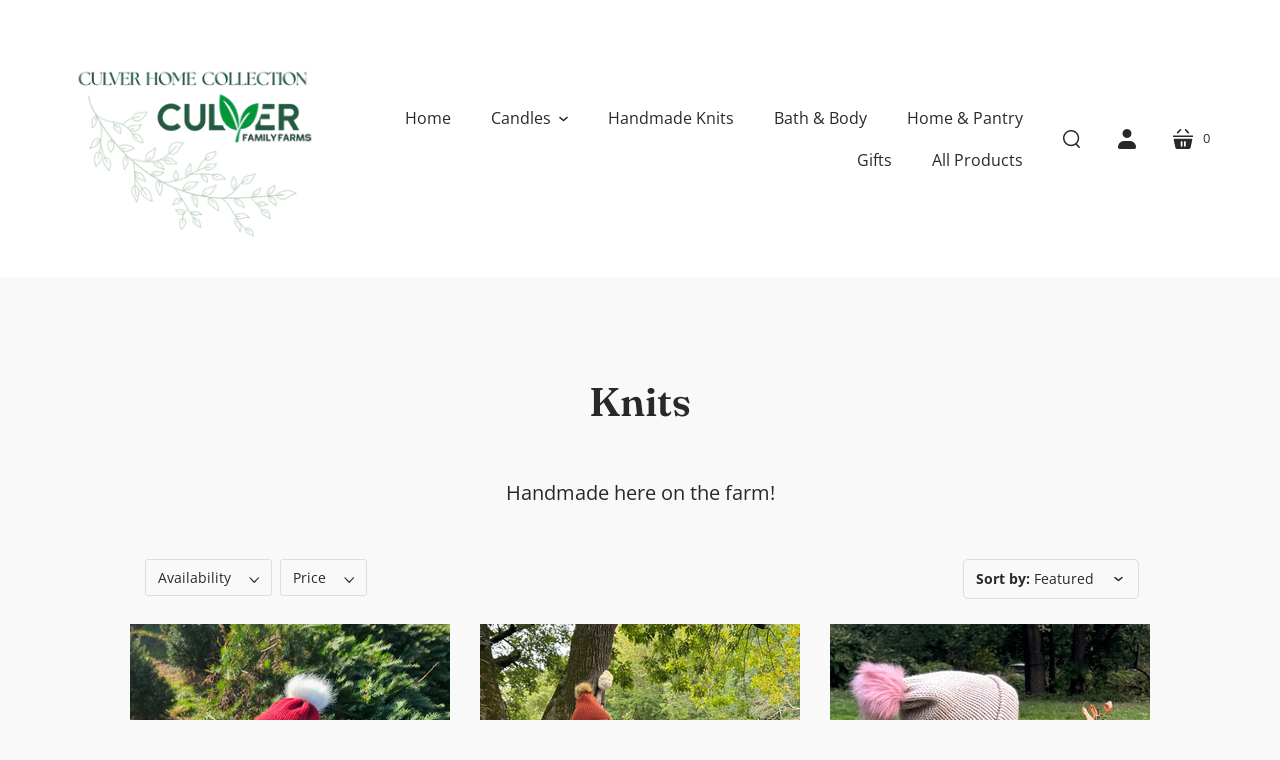

--- FILE ---
content_type: text/html; charset=utf-8
request_url: https://culverfamilyfarms.com/collections/knits
body_size: 21372
content:
<!doctype html>
<html class="no-js no-touch" lang="en">
<head>
  <meta charset="utf-8">
  <meta http-equiv="X-UA-Compatible" content="IE=edge,chrome=1">

  <!-- Preconnect Domains -->
  <link rel="preconnect" href="https://cdn.shopify.com" crossorigin>
  <link rel="preconnect" href="https://fonts.shopify.com" crossorigin>
  <link rel="preconnect" href="https://monorail-edge.shopifysvc.com">

  <!-- Preload Assets -->
  <link rel="preload" href="//culverfamilyfarms.com/cdn/shop/t/6/assets/singleproductwebicons-regular.woff?v=121403992484715806711764632594" as="font" type="font/woff" crossorigin>
  <link rel="preload" href="//culverfamilyfarms.com/cdn/shop/t/6/assets/theme.css?v=72507755364048002501764711893" as="style">

  <link rel="preload" href="//culverfamilyfarms.com/cdn/shop/t/6/assets/modernizr-2.7.1.min.js?v=97979361732255975071764632594" as="script">

  <link rel="//culverfamilyfarms.com/cdn/shop/t/6/assets/jquery-1.10.0.min.js?v=57374740516698537231764632594" as="script">
  <link rel="//culverfamilyfarms.com/cdn/shopifycloud/storefront/assets/themes_support/api.jquery-7ab1a3a4.js" as="script">

  

  

  <link rel="preload" href="//culverfamilyfarms.com/cdn/shop/t/6/assets/startup.js?v=6231421268628517551764632594" as="script">

  
    <title>Knits | Culver Family Farms</title>
  

  

  
    <meta name="description" content="Handmade here on the farm!" />
  

  
    <link rel="canonical" href="https://culverfamilyfarms.com/collections/knits" />
  

  <meta name="viewport" content="width=device-width,initial-scale=1" />

  <script>window.performance && window.performance.mark && window.performance.mark('shopify.content_for_header.start');</script><meta name="facebook-domain-verification" content="kxn8hot2pfg0wd5waw4h3nnt8r5fnu">
<meta id="shopify-digital-wallet" name="shopify-digital-wallet" content="/28047310957/digital_wallets/dialog">
<meta name="shopify-checkout-api-token" content="8c7e1facba1fd1aa1afa81c4a1c45688">
<meta id="in-context-paypal-metadata" data-shop-id="28047310957" data-venmo-supported="false" data-environment="production" data-locale="en_US" data-paypal-v4="true" data-currency="USD">
<link rel="alternate" type="application/atom+xml" title="Feed" href="/collections/knits.atom" />
<link rel="alternate" type="application/json+oembed" href="https://culverfamilyfarms.com/collections/knits.oembed">
<script async="async" src="/checkouts/internal/preloads.js?locale=en-US"></script>
<link rel="preconnect" href="https://shop.app" crossorigin="anonymous">
<script async="async" src="https://shop.app/checkouts/internal/preloads.js?locale=en-US&shop_id=28047310957" crossorigin="anonymous"></script>
<script id="shopify-features" type="application/json">{"accessToken":"8c7e1facba1fd1aa1afa81c4a1c45688","betas":["rich-media-storefront-analytics"],"domain":"culverfamilyfarms.com","predictiveSearch":true,"shopId":28047310957,"locale":"en"}</script>
<script>var Shopify = Shopify || {};
Shopify.shop = "culverfamilyfarms.myshopify.com";
Shopify.locale = "en";
Shopify.currency = {"active":"USD","rate":"1.0"};
Shopify.country = "US";
Shopify.theme = {"name":"December 2025","id":180871233836,"schema_name":"Startup","schema_version":"12.3.3","theme_store_id":652,"role":"main"};
Shopify.theme.handle = "null";
Shopify.theme.style = {"id":null,"handle":null};
Shopify.cdnHost = "culverfamilyfarms.com/cdn";
Shopify.routes = Shopify.routes || {};
Shopify.routes.root = "/";</script>
<script type="module">!function(o){(o.Shopify=o.Shopify||{}).modules=!0}(window);</script>
<script>!function(o){function n(){var o=[];function n(){o.push(Array.prototype.slice.apply(arguments))}return n.q=o,n}var t=o.Shopify=o.Shopify||{};t.loadFeatures=n(),t.autoloadFeatures=n()}(window);</script>
<script>
  window.ShopifyPay = window.ShopifyPay || {};
  window.ShopifyPay.apiHost = "shop.app\/pay";
  window.ShopifyPay.redirectState = null;
</script>
<script id="shop-js-analytics" type="application/json">{"pageType":"collection"}</script>
<script defer="defer" async type="module" src="//culverfamilyfarms.com/cdn/shopifycloud/shop-js/modules/v2/client.init-shop-cart-sync_BN7fPSNr.en.esm.js"></script>
<script defer="defer" async type="module" src="//culverfamilyfarms.com/cdn/shopifycloud/shop-js/modules/v2/chunk.common_Cbph3Kss.esm.js"></script>
<script defer="defer" async type="module" src="//culverfamilyfarms.com/cdn/shopifycloud/shop-js/modules/v2/chunk.modal_DKumMAJ1.esm.js"></script>
<script type="module">
  await import("//culverfamilyfarms.com/cdn/shopifycloud/shop-js/modules/v2/client.init-shop-cart-sync_BN7fPSNr.en.esm.js");
await import("//culverfamilyfarms.com/cdn/shopifycloud/shop-js/modules/v2/chunk.common_Cbph3Kss.esm.js");
await import("//culverfamilyfarms.com/cdn/shopifycloud/shop-js/modules/v2/chunk.modal_DKumMAJ1.esm.js");

  window.Shopify.SignInWithShop?.initShopCartSync?.({"fedCMEnabled":true,"windoidEnabled":true});

</script>
<script>
  window.Shopify = window.Shopify || {};
  if (!window.Shopify.featureAssets) window.Shopify.featureAssets = {};
  window.Shopify.featureAssets['shop-js'] = {"shop-cart-sync":["modules/v2/client.shop-cart-sync_CJVUk8Jm.en.esm.js","modules/v2/chunk.common_Cbph3Kss.esm.js","modules/v2/chunk.modal_DKumMAJ1.esm.js"],"init-fed-cm":["modules/v2/client.init-fed-cm_7Fvt41F4.en.esm.js","modules/v2/chunk.common_Cbph3Kss.esm.js","modules/v2/chunk.modal_DKumMAJ1.esm.js"],"init-shop-email-lookup-coordinator":["modules/v2/client.init-shop-email-lookup-coordinator_Cc088_bR.en.esm.js","modules/v2/chunk.common_Cbph3Kss.esm.js","modules/v2/chunk.modal_DKumMAJ1.esm.js"],"init-windoid":["modules/v2/client.init-windoid_hPopwJRj.en.esm.js","modules/v2/chunk.common_Cbph3Kss.esm.js","modules/v2/chunk.modal_DKumMAJ1.esm.js"],"shop-button":["modules/v2/client.shop-button_B0jaPSNF.en.esm.js","modules/v2/chunk.common_Cbph3Kss.esm.js","modules/v2/chunk.modal_DKumMAJ1.esm.js"],"shop-cash-offers":["modules/v2/client.shop-cash-offers_DPIskqss.en.esm.js","modules/v2/chunk.common_Cbph3Kss.esm.js","modules/v2/chunk.modal_DKumMAJ1.esm.js"],"shop-toast-manager":["modules/v2/client.shop-toast-manager_CK7RT69O.en.esm.js","modules/v2/chunk.common_Cbph3Kss.esm.js","modules/v2/chunk.modal_DKumMAJ1.esm.js"],"init-shop-cart-sync":["modules/v2/client.init-shop-cart-sync_BN7fPSNr.en.esm.js","modules/v2/chunk.common_Cbph3Kss.esm.js","modules/v2/chunk.modal_DKumMAJ1.esm.js"],"init-customer-accounts-sign-up":["modules/v2/client.init-customer-accounts-sign-up_CfPf4CXf.en.esm.js","modules/v2/client.shop-login-button_DeIztwXF.en.esm.js","modules/v2/chunk.common_Cbph3Kss.esm.js","modules/v2/chunk.modal_DKumMAJ1.esm.js"],"pay-button":["modules/v2/client.pay-button_CgIwFSYN.en.esm.js","modules/v2/chunk.common_Cbph3Kss.esm.js","modules/v2/chunk.modal_DKumMAJ1.esm.js"],"init-customer-accounts":["modules/v2/client.init-customer-accounts_DQ3x16JI.en.esm.js","modules/v2/client.shop-login-button_DeIztwXF.en.esm.js","modules/v2/chunk.common_Cbph3Kss.esm.js","modules/v2/chunk.modal_DKumMAJ1.esm.js"],"avatar":["modules/v2/client.avatar_BTnouDA3.en.esm.js"],"init-shop-for-new-customer-accounts":["modules/v2/client.init-shop-for-new-customer-accounts_CsZy_esa.en.esm.js","modules/v2/client.shop-login-button_DeIztwXF.en.esm.js","modules/v2/chunk.common_Cbph3Kss.esm.js","modules/v2/chunk.modal_DKumMAJ1.esm.js"],"shop-follow-button":["modules/v2/client.shop-follow-button_BRMJjgGd.en.esm.js","modules/v2/chunk.common_Cbph3Kss.esm.js","modules/v2/chunk.modal_DKumMAJ1.esm.js"],"checkout-modal":["modules/v2/client.checkout-modal_B9Drz_yf.en.esm.js","modules/v2/chunk.common_Cbph3Kss.esm.js","modules/v2/chunk.modal_DKumMAJ1.esm.js"],"shop-login-button":["modules/v2/client.shop-login-button_DeIztwXF.en.esm.js","modules/v2/chunk.common_Cbph3Kss.esm.js","modules/v2/chunk.modal_DKumMAJ1.esm.js"],"lead-capture":["modules/v2/client.lead-capture_DXYzFM3R.en.esm.js","modules/v2/chunk.common_Cbph3Kss.esm.js","modules/v2/chunk.modal_DKumMAJ1.esm.js"],"shop-login":["modules/v2/client.shop-login_CA5pJqmO.en.esm.js","modules/v2/chunk.common_Cbph3Kss.esm.js","modules/v2/chunk.modal_DKumMAJ1.esm.js"],"payment-terms":["modules/v2/client.payment-terms_BxzfvcZJ.en.esm.js","modules/v2/chunk.common_Cbph3Kss.esm.js","modules/v2/chunk.modal_DKumMAJ1.esm.js"]};
</script>
<script>(function() {
  var isLoaded = false;
  function asyncLoad() {
    if (isLoaded) return;
    isLoaded = true;
    var urls = ["https:\/\/cdn-app.sealsubscriptions.com\/shopify\/public\/js\/sealsubscriptions.js?shop=culverfamilyfarms.myshopify.com","\/\/cdn.shopify.com\/proxy\/2058ff13ead14fb86ecba7a6809ed63872f8905a4aa84b501958e6f6ba88b8ed\/api.goaffpro.com\/loader.js?shop=culverfamilyfarms.myshopify.com\u0026sp-cache-control=cHVibGljLCBtYXgtYWdlPTkwMA","https:\/\/cdn.hextom.com\/js\/freeshippingbar.js?shop=culverfamilyfarms.myshopify.com"];
    for (var i = 0; i < urls.length; i++) {
      var s = document.createElement('script');
      s.type = 'text/javascript';
      s.async = true;
      s.src = urls[i];
      var x = document.getElementsByTagName('script')[0];
      x.parentNode.insertBefore(s, x);
    }
  };
  if(window.attachEvent) {
    window.attachEvent('onload', asyncLoad);
  } else {
    window.addEventListener('load', asyncLoad, false);
  }
})();</script>
<script id="__st">var __st={"a":28047310957,"offset":-18000,"reqid":"7dad47e7-065a-48ad-bdda-01c27d766ce9-1769971950","pageurl":"culverfamilyfarms.com\/collections\/knits","u":"2ec6318aa5a1","p":"collection","rtyp":"collection","rid":465663820076};</script>
<script>window.ShopifyPaypalV4VisibilityTracking = true;</script>
<script id="captcha-bootstrap">!function(){'use strict';const t='contact',e='account',n='new_comment',o=[[t,t],['blogs',n],['comments',n],[t,'customer']],c=[[e,'customer_login'],[e,'guest_login'],[e,'recover_customer_password'],[e,'create_customer']],r=t=>t.map((([t,e])=>`form[action*='/${t}']:not([data-nocaptcha='true']) input[name='form_type'][value='${e}']`)).join(','),a=t=>()=>t?[...document.querySelectorAll(t)].map((t=>t.form)):[];function s(){const t=[...o],e=r(t);return a(e)}const i='password',u='form_key',d=['recaptcha-v3-token','g-recaptcha-response','h-captcha-response',i],f=()=>{try{return window.sessionStorage}catch{return}},m='__shopify_v',_=t=>t.elements[u];function p(t,e,n=!1){try{const o=window.sessionStorage,c=JSON.parse(o.getItem(e)),{data:r}=function(t){const{data:e,action:n}=t;return t[m]||n?{data:e,action:n}:{data:t,action:n}}(c);for(const[e,n]of Object.entries(r))t.elements[e]&&(t.elements[e].value=n);n&&o.removeItem(e)}catch(o){console.error('form repopulation failed',{error:o})}}const l='form_type',E='cptcha';function T(t){t.dataset[E]=!0}const w=window,h=w.document,L='Shopify',v='ce_forms',y='captcha';let A=!1;((t,e)=>{const n=(g='f06e6c50-85a8-45c8-87d0-21a2b65856fe',I='https://cdn.shopify.com/shopifycloud/storefront-forms-hcaptcha/ce_storefront_forms_captcha_hcaptcha.v1.5.2.iife.js',D={infoText:'Protected by hCaptcha',privacyText:'Privacy',termsText:'Terms'},(t,e,n)=>{const o=w[L][v],c=o.bindForm;if(c)return c(t,g,e,D).then(n);var r;o.q.push([[t,g,e,D],n]),r=I,A||(h.body.append(Object.assign(h.createElement('script'),{id:'captcha-provider',async:!0,src:r})),A=!0)});var g,I,D;w[L]=w[L]||{},w[L][v]=w[L][v]||{},w[L][v].q=[],w[L][y]=w[L][y]||{},w[L][y].protect=function(t,e){n(t,void 0,e),T(t)},Object.freeze(w[L][y]),function(t,e,n,w,h,L){const[v,y,A,g]=function(t,e,n){const i=e?o:[],u=t?c:[],d=[...i,...u],f=r(d),m=r(i),_=r(d.filter((([t,e])=>n.includes(e))));return[a(f),a(m),a(_),s()]}(w,h,L),I=t=>{const e=t.target;return e instanceof HTMLFormElement?e:e&&e.form},D=t=>v().includes(t);t.addEventListener('submit',(t=>{const e=I(t);if(!e)return;const n=D(e)&&!e.dataset.hcaptchaBound&&!e.dataset.recaptchaBound,o=_(e),c=g().includes(e)&&(!o||!o.value);(n||c)&&t.preventDefault(),c&&!n&&(function(t){try{if(!f())return;!function(t){const e=f();if(!e)return;const n=_(t);if(!n)return;const o=n.value;o&&e.removeItem(o)}(t);const e=Array.from(Array(32),(()=>Math.random().toString(36)[2])).join('');!function(t,e){_(t)||t.append(Object.assign(document.createElement('input'),{type:'hidden',name:u})),t.elements[u].value=e}(t,e),function(t,e){const n=f();if(!n)return;const o=[...t.querySelectorAll(`input[type='${i}']`)].map((({name:t})=>t)),c=[...d,...o],r={};for(const[a,s]of new FormData(t).entries())c.includes(a)||(r[a]=s);n.setItem(e,JSON.stringify({[m]:1,action:t.action,data:r}))}(t,e)}catch(e){console.error('failed to persist form',e)}}(e),e.submit())}));const S=(t,e)=>{t&&!t.dataset[E]&&(n(t,e.some((e=>e===t))),T(t))};for(const o of['focusin','change'])t.addEventListener(o,(t=>{const e=I(t);D(e)&&S(e,y())}));const B=e.get('form_key'),M=e.get(l),P=B&&M;t.addEventListener('DOMContentLoaded',(()=>{const t=y();if(P)for(const e of t)e.elements[l].value===M&&p(e,B);[...new Set([...A(),...v().filter((t=>'true'===t.dataset.shopifyCaptcha))])].forEach((e=>S(e,t)))}))}(h,new URLSearchParams(w.location.search),n,t,e,['guest_login'])})(!0,!0)}();</script>
<script integrity="sha256-4kQ18oKyAcykRKYeNunJcIwy7WH5gtpwJnB7kiuLZ1E=" data-source-attribution="shopify.loadfeatures" defer="defer" src="//culverfamilyfarms.com/cdn/shopifycloud/storefront/assets/storefront/load_feature-a0a9edcb.js" crossorigin="anonymous"></script>
<script crossorigin="anonymous" defer="defer" src="//culverfamilyfarms.com/cdn/shopifycloud/storefront/assets/shopify_pay/storefront-65b4c6d7.js?v=20250812"></script>
<script data-source-attribution="shopify.dynamic_checkout.dynamic.init">var Shopify=Shopify||{};Shopify.PaymentButton=Shopify.PaymentButton||{isStorefrontPortableWallets:!0,init:function(){window.Shopify.PaymentButton.init=function(){};var t=document.createElement("script");t.src="https://culverfamilyfarms.com/cdn/shopifycloud/portable-wallets/latest/portable-wallets.en.js",t.type="module",document.head.appendChild(t)}};
</script>
<script data-source-attribution="shopify.dynamic_checkout.buyer_consent">
  function portableWalletsHideBuyerConsent(e){var t=document.getElementById("shopify-buyer-consent"),n=document.getElementById("shopify-subscription-policy-button");t&&n&&(t.classList.add("hidden"),t.setAttribute("aria-hidden","true"),n.removeEventListener("click",e))}function portableWalletsShowBuyerConsent(e){var t=document.getElementById("shopify-buyer-consent"),n=document.getElementById("shopify-subscription-policy-button");t&&n&&(t.classList.remove("hidden"),t.removeAttribute("aria-hidden"),n.addEventListener("click",e))}window.Shopify?.PaymentButton&&(window.Shopify.PaymentButton.hideBuyerConsent=portableWalletsHideBuyerConsent,window.Shopify.PaymentButton.showBuyerConsent=portableWalletsShowBuyerConsent);
</script>
<script data-source-attribution="shopify.dynamic_checkout.cart.bootstrap">document.addEventListener("DOMContentLoaded",(function(){function t(){return document.querySelector("shopify-accelerated-checkout-cart, shopify-accelerated-checkout")}if(t())Shopify.PaymentButton.init();else{new MutationObserver((function(e,n){t()&&(Shopify.PaymentButton.init(),n.disconnect())})).observe(document.body,{childList:!0,subtree:!0})}}));
</script>
<link id="shopify-accelerated-checkout-styles" rel="stylesheet" media="screen" href="https://culverfamilyfarms.com/cdn/shopifycloud/portable-wallets/latest/accelerated-checkout-backwards-compat.css" crossorigin="anonymous">
<style id="shopify-accelerated-checkout-cart">
        #shopify-buyer-consent {
  margin-top: 1em;
  display: inline-block;
  width: 100%;
}

#shopify-buyer-consent.hidden {
  display: none;
}

#shopify-subscription-policy-button {
  background: none;
  border: none;
  padding: 0;
  text-decoration: underline;
  font-size: inherit;
  cursor: pointer;
}

#shopify-subscription-policy-button::before {
  box-shadow: none;
}

      </style>

<script>window.performance && window.performance.mark && window.performance.mark('shopify.content_for_header.end');</script>

  
  















<meta property="og:site_name" content="Culver Family Farms">
<meta property="og:url" content="https://culverfamilyfarms.com/collections/knits">
<meta property="og:title" content="Knits">
<meta property="og:type" content="website">
<meta property="og:description" content="Handmade here on the farm!">




    
    
    

    
    
    <meta
      property="og:image"
      content="https://culverfamilyfarms.com/cdn/shop/collections/DSC_0605-2_1200x1200.jpg?v=1764637954"
    />
    <meta
      property="og:image:secure_url"
      content="https://culverfamilyfarms.com/cdn/shop/collections/DSC_0605-2_1200x1200.jpg?v=1764637954"
    />
    <meta property="og:image:width" content="1200" />
    <meta property="og:image:height" content="1200" />
    
    
    <meta property="og:image:alt" content="Knits" />
  
















<meta name="twitter:title" content="Knits">
<meta name="twitter:description" content="Handmade here on the farm!">


    
    
    
      
      
      <meta name="twitter:card" content="summary">
    
    
    <meta
      property="twitter:image"
      content="https://culverfamilyfarms.com/cdn/shop/collections/DSC_0605-2_1200x1200_crop_center.jpg?v=1764637954"
    />
    <meta property="twitter:image:width" content="1200" />
    <meta property="twitter:image:height" content="1200" />
    
    
    <meta property="twitter:image:alt" content="Knits" />
  



  <!-- Theme CSS -->
  <link rel="stylesheet" href="//culverfamilyfarms.com/cdn/shop/t/6/assets/theme.css?v=72507755364048002501764711893">

  <!-- Store object -->
  
  <script type="text/javascript">
    window.Theme = window.Theme || {};
    window.Theme.version = '12.3.3';
    window.Theme.name = 'Startup';
    window.Theme.moneyFormat = "${{amount}}";
    window.Theme.routes = {
      "root_url": "/",
      "account_url": "/account",
      "account_login_url": "/account/login",
      "account_logout_url": "/account/logout",
      "account_register_url": "/account/register",
      "account_addresses_url": "/account/addresses",
      "collections_url": "/collections",
      "all_products_collection_url": "/collections/all",
      "search_url": "/search",
      "predictive_search_url": "/search/suggest",
      "cart_url": "/cart",
      "cart_add_url": "/cart/add",
      "cart_change_url": "/cart/change",
      "cart_clear_url": "/cart/clear",
      "product_recommendations_url": "/recommendations/products",
    };
  </script>
  

<script src="https://cdn.shopify.com/extensions/019c0f0d-335d-746a-9f01-9f7ed61510b6/lb-upsell-233/assets/lb-selleasy.js" type="text/javascript" defer="defer"></script>
<script src="https://cdn.shopify.com/extensions/019c01fa-9ce0-79ec-b6b6-15821b44e72d/free-shipping-bar-120/assets/freeshippingbar.js" type="text/javascript" defer="defer"></script>
<link href="https://monorail-edge.shopifysvc.com" rel="dns-prefetch">
<script>(function(){if ("sendBeacon" in navigator && "performance" in window) {try {var session_token_from_headers = performance.getEntriesByType('navigation')[0].serverTiming.find(x => x.name == '_s').description;} catch {var session_token_from_headers = undefined;}var session_cookie_matches = document.cookie.match(/_shopify_s=([^;]*)/);var session_token_from_cookie = session_cookie_matches && session_cookie_matches.length === 2 ? session_cookie_matches[1] : "";var session_token = session_token_from_headers || session_token_from_cookie || "";function handle_abandonment_event(e) {var entries = performance.getEntries().filter(function(entry) {return /monorail-edge.shopifysvc.com/.test(entry.name);});if (!window.abandonment_tracked && entries.length === 0) {window.abandonment_tracked = true;var currentMs = Date.now();var navigation_start = performance.timing.navigationStart;var payload = {shop_id: 28047310957,url: window.location.href,navigation_start,duration: currentMs - navigation_start,session_token,page_type: "collection"};window.navigator.sendBeacon("https://monorail-edge.shopifysvc.com/v1/produce", JSON.stringify({schema_id: "online_store_buyer_site_abandonment/1.1",payload: payload,metadata: {event_created_at_ms: currentMs,event_sent_at_ms: currentMs}}));}}window.addEventListener('pagehide', handle_abandonment_event);}}());</script>
<script id="web-pixels-manager-setup">(function e(e,d,r,n,o){if(void 0===o&&(o={}),!Boolean(null===(a=null===(i=window.Shopify)||void 0===i?void 0:i.analytics)||void 0===a?void 0:a.replayQueue)){var i,a;window.Shopify=window.Shopify||{};var t=window.Shopify;t.analytics=t.analytics||{};var s=t.analytics;s.replayQueue=[],s.publish=function(e,d,r){return s.replayQueue.push([e,d,r]),!0};try{self.performance.mark("wpm:start")}catch(e){}var l=function(){var e={modern:/Edge?\/(1{2}[4-9]|1[2-9]\d|[2-9]\d{2}|\d{4,})\.\d+(\.\d+|)|Firefox\/(1{2}[4-9]|1[2-9]\d|[2-9]\d{2}|\d{4,})\.\d+(\.\d+|)|Chrom(ium|e)\/(9{2}|\d{3,})\.\d+(\.\d+|)|(Maci|X1{2}).+ Version\/(15\.\d+|(1[6-9]|[2-9]\d|\d{3,})\.\d+)([,.]\d+|)( \(\w+\)|)( Mobile\/\w+|) Safari\/|Chrome.+OPR\/(9{2}|\d{3,})\.\d+\.\d+|(CPU[ +]OS|iPhone[ +]OS|CPU[ +]iPhone|CPU IPhone OS|CPU iPad OS)[ +]+(15[._]\d+|(1[6-9]|[2-9]\d|\d{3,})[._]\d+)([._]\d+|)|Android:?[ /-](13[3-9]|1[4-9]\d|[2-9]\d{2}|\d{4,})(\.\d+|)(\.\d+|)|Android.+Firefox\/(13[5-9]|1[4-9]\d|[2-9]\d{2}|\d{4,})\.\d+(\.\d+|)|Android.+Chrom(ium|e)\/(13[3-9]|1[4-9]\d|[2-9]\d{2}|\d{4,})\.\d+(\.\d+|)|SamsungBrowser\/([2-9]\d|\d{3,})\.\d+/,legacy:/Edge?\/(1[6-9]|[2-9]\d|\d{3,})\.\d+(\.\d+|)|Firefox\/(5[4-9]|[6-9]\d|\d{3,})\.\d+(\.\d+|)|Chrom(ium|e)\/(5[1-9]|[6-9]\d|\d{3,})\.\d+(\.\d+|)([\d.]+$|.*Safari\/(?![\d.]+ Edge\/[\d.]+$))|(Maci|X1{2}).+ Version\/(10\.\d+|(1[1-9]|[2-9]\d|\d{3,})\.\d+)([,.]\d+|)( \(\w+\)|)( Mobile\/\w+|) Safari\/|Chrome.+OPR\/(3[89]|[4-9]\d|\d{3,})\.\d+\.\d+|(CPU[ +]OS|iPhone[ +]OS|CPU[ +]iPhone|CPU IPhone OS|CPU iPad OS)[ +]+(10[._]\d+|(1[1-9]|[2-9]\d|\d{3,})[._]\d+)([._]\d+|)|Android:?[ /-](13[3-9]|1[4-9]\d|[2-9]\d{2}|\d{4,})(\.\d+|)(\.\d+|)|Mobile Safari.+OPR\/([89]\d|\d{3,})\.\d+\.\d+|Android.+Firefox\/(13[5-9]|1[4-9]\d|[2-9]\d{2}|\d{4,})\.\d+(\.\d+|)|Android.+Chrom(ium|e)\/(13[3-9]|1[4-9]\d|[2-9]\d{2}|\d{4,})\.\d+(\.\d+|)|Android.+(UC? ?Browser|UCWEB|U3)[ /]?(15\.([5-9]|\d{2,})|(1[6-9]|[2-9]\d|\d{3,})\.\d+)\.\d+|SamsungBrowser\/(5\.\d+|([6-9]|\d{2,})\.\d+)|Android.+MQ{2}Browser\/(14(\.(9|\d{2,})|)|(1[5-9]|[2-9]\d|\d{3,})(\.\d+|))(\.\d+|)|K[Aa][Ii]OS\/(3\.\d+|([4-9]|\d{2,})\.\d+)(\.\d+|)/},d=e.modern,r=e.legacy,n=navigator.userAgent;return n.match(d)?"modern":n.match(r)?"legacy":"unknown"}(),u="modern"===l?"modern":"legacy",c=(null!=n?n:{modern:"",legacy:""})[u],f=function(e){return[e.baseUrl,"/wpm","/b",e.hashVersion,"modern"===e.buildTarget?"m":"l",".js"].join("")}({baseUrl:d,hashVersion:r,buildTarget:u}),m=function(e){var d=e.version,r=e.bundleTarget,n=e.surface,o=e.pageUrl,i=e.monorailEndpoint;return{emit:function(e){var a=e.status,t=e.errorMsg,s=(new Date).getTime(),l=JSON.stringify({metadata:{event_sent_at_ms:s},events:[{schema_id:"web_pixels_manager_load/3.1",payload:{version:d,bundle_target:r,page_url:o,status:a,surface:n,error_msg:t},metadata:{event_created_at_ms:s}}]});if(!i)return console&&console.warn&&console.warn("[Web Pixels Manager] No Monorail endpoint provided, skipping logging."),!1;try{return self.navigator.sendBeacon.bind(self.navigator)(i,l)}catch(e){}var u=new XMLHttpRequest;try{return u.open("POST",i,!0),u.setRequestHeader("Content-Type","text/plain"),u.send(l),!0}catch(e){return console&&console.warn&&console.warn("[Web Pixels Manager] Got an unhandled error while logging to Monorail."),!1}}}}({version:r,bundleTarget:l,surface:e.surface,pageUrl:self.location.href,monorailEndpoint:e.monorailEndpoint});try{o.browserTarget=l,function(e){var d=e.src,r=e.async,n=void 0===r||r,o=e.onload,i=e.onerror,a=e.sri,t=e.scriptDataAttributes,s=void 0===t?{}:t,l=document.createElement("script"),u=document.querySelector("head"),c=document.querySelector("body");if(l.async=n,l.src=d,a&&(l.integrity=a,l.crossOrigin="anonymous"),s)for(var f in s)if(Object.prototype.hasOwnProperty.call(s,f))try{l.dataset[f]=s[f]}catch(e){}if(o&&l.addEventListener("load",o),i&&l.addEventListener("error",i),u)u.appendChild(l);else{if(!c)throw new Error("Did not find a head or body element to append the script");c.appendChild(l)}}({src:f,async:!0,onload:function(){if(!function(){var e,d;return Boolean(null===(d=null===(e=window.Shopify)||void 0===e?void 0:e.analytics)||void 0===d?void 0:d.initialized)}()){var d=window.webPixelsManager.init(e)||void 0;if(d){var r=window.Shopify.analytics;r.replayQueue.forEach((function(e){var r=e[0],n=e[1],o=e[2];d.publishCustomEvent(r,n,o)})),r.replayQueue=[],r.publish=d.publishCustomEvent,r.visitor=d.visitor,r.initialized=!0}}},onerror:function(){return m.emit({status:"failed",errorMsg:"".concat(f," has failed to load")})},sri:function(e){var d=/^sha384-[A-Za-z0-9+/=]+$/;return"string"==typeof e&&d.test(e)}(c)?c:"",scriptDataAttributes:o}),m.emit({status:"loading"})}catch(e){m.emit({status:"failed",errorMsg:(null==e?void 0:e.message)||"Unknown error"})}}})({shopId: 28047310957,storefrontBaseUrl: "https://culverfamilyfarms.com",extensionsBaseUrl: "https://extensions.shopifycdn.com/cdn/shopifycloud/web-pixels-manager",monorailEndpoint: "https://monorail-edge.shopifysvc.com/unstable/produce_batch",surface: "storefront-renderer",enabledBetaFlags: ["2dca8a86"],webPixelsConfigList: [{"id":"1158054188","configuration":"{\"shop\":\"culverfamilyfarms.myshopify.com\",\"cookie_duration\":\"604800\"}","eventPayloadVersion":"v1","runtimeContext":"STRICT","scriptVersion":"a2e7513c3708f34b1f617d7ce88f9697","type":"APP","apiClientId":2744533,"privacyPurposes":["ANALYTICS","MARKETING"],"dataSharingAdjustments":{"protectedCustomerApprovalScopes":["read_customer_address","read_customer_email","read_customer_name","read_customer_personal_data","read_customer_phone"]}},{"id":"1139605804","configuration":"{\"accountID\":\"selleasy-metrics-track\"}","eventPayloadVersion":"v1","runtimeContext":"STRICT","scriptVersion":"5aac1f99a8ca74af74cea751ede503d2","type":"APP","apiClientId":5519923,"privacyPurposes":[],"dataSharingAdjustments":{"protectedCustomerApprovalScopes":["read_customer_email","read_customer_name","read_customer_personal_data"]}},{"id":"359301420","configuration":"{\"pixel_id\":\"715149602573410\",\"pixel_type\":\"facebook_pixel\",\"metaapp_system_user_token\":\"-\"}","eventPayloadVersion":"v1","runtimeContext":"OPEN","scriptVersion":"ca16bc87fe92b6042fbaa3acc2fbdaa6","type":"APP","apiClientId":2329312,"privacyPurposes":["ANALYTICS","MARKETING","SALE_OF_DATA"],"dataSharingAdjustments":{"protectedCustomerApprovalScopes":["read_customer_address","read_customer_email","read_customer_name","read_customer_personal_data","read_customer_phone"]}},{"id":"144933164","eventPayloadVersion":"v1","runtimeContext":"LAX","scriptVersion":"1","type":"CUSTOM","privacyPurposes":["ANALYTICS"],"name":"Google Analytics tag (migrated)"},{"id":"shopify-app-pixel","configuration":"{}","eventPayloadVersion":"v1","runtimeContext":"STRICT","scriptVersion":"0450","apiClientId":"shopify-pixel","type":"APP","privacyPurposes":["ANALYTICS","MARKETING"]},{"id":"shopify-custom-pixel","eventPayloadVersion":"v1","runtimeContext":"LAX","scriptVersion":"0450","apiClientId":"shopify-pixel","type":"CUSTOM","privacyPurposes":["ANALYTICS","MARKETING"]}],isMerchantRequest: false,initData: {"shop":{"name":"Culver Family Farms","paymentSettings":{"currencyCode":"USD"},"myshopifyDomain":"culverfamilyfarms.myshopify.com","countryCode":"US","storefrontUrl":"https:\/\/culverfamilyfarms.com"},"customer":null,"cart":null,"checkout":null,"productVariants":[],"purchasingCompany":null},},"https://culverfamilyfarms.com/cdn","1d2a099fw23dfb22ep557258f5m7a2edbae",{"modern":"","legacy":""},{"shopId":"28047310957","storefrontBaseUrl":"https:\/\/culverfamilyfarms.com","extensionBaseUrl":"https:\/\/extensions.shopifycdn.com\/cdn\/shopifycloud\/web-pixels-manager","surface":"storefront-renderer","enabledBetaFlags":"[\"2dca8a86\"]","isMerchantRequest":"false","hashVersion":"1d2a099fw23dfb22ep557258f5m7a2edbae","publish":"custom","events":"[[\"page_viewed\",{}],[\"collection_viewed\",{\"collection\":{\"id\":\"465663820076\",\"title\":\"Knits\",\"productVariants\":[{\"price\":{\"amount\":24.99,\"currencyCode\":\"USD\"},\"product\":{\"title\":\"Santa's Knit Hat\",\"vendor\":\"Culver Family Farms\",\"id\":\"8915968557356\",\"untranslatedTitle\":\"Santa's Knit Hat\",\"url\":\"\/products\/copy-of-dark-blue-knit-hat\",\"type\":\"\"},\"id\":\"47559599522092\",\"image\":{\"src\":\"\/\/culverfamilyfarms.com\/cdn\/shop\/files\/image000000_1.jpg?v=1728311689\"},\"sku\":null,\"title\":\"Adult\",\"untranslatedTitle\":\"Adult\"},{\"price\":{\"amount\":24.99,\"currencyCode\":\"USD\"},\"product\":{\"title\":\"Knit Hat Adult Size\",\"vendor\":\"Culver Family Farms\",\"id\":\"8896422215980\",\"untranslatedTitle\":\"Knit Hat Adult Size\",\"url\":\"\/products\/knit-hat\",\"type\":\"\"},\"id\":\"50175751848236\",\"image\":{\"src\":\"\/\/culverfamilyfarms.com\/cdn\/shop\/files\/IMG_4988.jpg?v=1732035119\"},\"sku\":\"\",\"title\":\"Black \/ None\",\"untranslatedTitle\":\"Black \/ None\"},{\"price\":{\"amount\":19.99,\"currencyCode\":\"USD\"},\"product\":{\"title\":\"Knit Hat Kid Size\",\"vendor\":\"Culver Family Farms\",\"id\":\"9726688198956\",\"untranslatedTitle\":\"Knit Hat Kid Size\",\"url\":\"\/products\/knit-hat-kid-size\",\"type\":\"\"},\"id\":\"50196871840044\",\"image\":{\"src\":\"\/\/culverfamilyfarms.com\/cdn\/shop\/files\/IMG_5194.jpg?v=1732035391\"},\"sku\":null,\"title\":\"Black \/ None\",\"untranslatedTitle\":\"Black \/ None\"},{\"price\":{\"amount\":14.99,\"currencyCode\":\"USD\"},\"product\":{\"title\":\"Knit Hat Baby Size\",\"vendor\":\"Culver Family Farms\",\"id\":\"9726691017004\",\"untranslatedTitle\":\"Knit Hat Baby Size\",\"url\":\"\/products\/knit-hat-baby-size\",\"type\":\"\"},\"id\":\"50196907721004\",\"image\":{\"src\":\"\/\/culverfamilyfarms.com\/cdn\/shop\/files\/IMG_5231.jpg?v=1728483532\"},\"sku\":null,\"title\":\"Black \/ None\",\"untranslatedTitle\":\"Black \/ None\"},{\"price\":{\"amount\":19.99,\"currencyCode\":\"USD\"},\"product\":{\"title\":\"Knit Snowman\",\"vendor\":\"Culver Family Farms\",\"id\":\"9707914035500\",\"untranslatedTitle\":\"Knit Snowman\",\"url\":\"\/products\/knit-snowman\",\"type\":\"\"},\"id\":\"50126369194284\",\"image\":{\"src\":\"\/\/culverfamilyfarms.com\/cdn\/shop\/files\/Untitled_design_1.jpg?v=1732119799\"},\"sku\":null,\"title\":\"Rust Orange \/ Rust Orange\",\"untranslatedTitle\":\"Rust Orange \/ Rust Orange\"}]}}]]"});</script><script>
  window.ShopifyAnalytics = window.ShopifyAnalytics || {};
  window.ShopifyAnalytics.meta = window.ShopifyAnalytics.meta || {};
  window.ShopifyAnalytics.meta.currency = 'USD';
  var meta = {"products":[{"id":8915968557356,"gid":"gid:\/\/shopify\/Product\/8915968557356","vendor":"Culver Family Farms","type":"","handle":"copy-of-dark-blue-knit-hat","variants":[{"id":47559599522092,"price":2499,"name":"Santa's Knit Hat - Adult","public_title":"Adult","sku":null},{"id":47559599554860,"price":1999,"name":"Santa's Knit Hat - Child","public_title":"Child","sku":null},{"id":50197057831212,"price":1499,"name":"Santa's Knit Hat - Baby","public_title":"Baby","sku":null}],"remote":false},{"id":8896422215980,"gid":"gid:\/\/shopify\/Product\/8896422215980","vendor":"Culver Family Farms","type":"","handle":"knit-hat","variants":[{"id":50175751848236,"price":2499,"name":"Knit Hat Adult Size - Black \/ None","public_title":"Black \/ None","sku":""},{"id":50175751881004,"price":2499,"name":"Knit Hat Adult Size - Black \/ Brown","public_title":"Black \/ Brown","sku":""},{"id":50175751913772,"price":2499,"name":"Knit Hat Adult Size - Black \/ Gray","public_title":"Black \/ Gray","sku":""},{"id":50175751946540,"price":2499,"name":"Knit Hat Adult Size - Black \/ Black","public_title":"Black \/ Black","sku":""},{"id":50175751979308,"price":2499,"name":"Knit Hat Adult Size - White \/ None","public_title":"White \/ None","sku":""},{"id":50175752012076,"price":2499,"name":"Knit Hat Adult Size - White \/ Brown","public_title":"White \/ Brown","sku":""},{"id":50175752044844,"price":2499,"name":"Knit Hat Adult Size - White \/ Gray","public_title":"White \/ Gray","sku":""},{"id":50175752077612,"price":2499,"name":"Knit Hat Adult Size - White \/ Black","public_title":"White \/ Black","sku":""},{"id":50175752110380,"price":2499,"name":"Knit Hat Adult Size - Green \/ None","public_title":"Green \/ None","sku":""},{"id":50175752143148,"price":2499,"name":"Knit Hat Adult Size - Green \/ Brown","public_title":"Green \/ Brown","sku":""},{"id":50175752175916,"price":2499,"name":"Knit Hat Adult Size - Green \/ Gray","public_title":"Green \/ Gray","sku":""},{"id":50175752208684,"price":2499,"name":"Knit Hat Adult Size - Green \/ Black","public_title":"Green \/ Black","sku":""},{"id":50175752241452,"price":2499,"name":"Knit Hat Adult Size - Speckled Green \/ None","public_title":"Speckled Green \/ None","sku":""},{"id":50175752274220,"price":2499,"name":"Knit Hat Adult Size - Speckled Green \/ Brown","public_title":"Speckled Green \/ Brown","sku":""},{"id":50175752306988,"price":2499,"name":"Knit Hat Adult Size - Speckled Green \/ Gray","public_title":"Speckled Green \/ Gray","sku":""},{"id":50175752339756,"price":2499,"name":"Knit Hat Adult Size - Speckled Green \/ Black","public_title":"Speckled Green \/ Black","sku":""},{"id":50175752372524,"price":2499,"name":"Knit Hat Adult Size - Light blue \/ None","public_title":"Light blue \/ None","sku":""},{"id":50175752405292,"price":2499,"name":"Knit Hat Adult Size - Light blue \/ Brown","public_title":"Light blue \/ Brown","sku":""},{"id":50175752438060,"price":2499,"name":"Knit Hat Adult Size - Light blue \/ Gray","public_title":"Light blue \/ Gray","sku":""},{"id":50175752470828,"price":2499,"name":"Knit Hat Adult Size - Light blue \/ Black","public_title":"Light blue \/ Black","sku":""},{"id":50175752503596,"price":2499,"name":"Knit Hat Adult Size - Speckled Blue \/ None","public_title":"Speckled Blue \/ None","sku":""},{"id":50175752536364,"price":2499,"name":"Knit Hat Adult Size - Speckled Blue \/ Brown","public_title":"Speckled Blue \/ Brown","sku":""},{"id":50175752569132,"price":2499,"name":"Knit Hat Adult Size - Speckled Blue \/ Gray","public_title":"Speckled Blue \/ Gray","sku":""},{"id":50175752601900,"price":2499,"name":"Knit Hat Adult Size - Speckled Blue \/ Black","public_title":"Speckled Blue \/ Black","sku":""},{"id":50175752634668,"price":2499,"name":"Knit Hat Adult Size - Gray\/Blue \/ None","public_title":"Gray\/Blue \/ None","sku":""},{"id":50175752667436,"price":2499,"name":"Knit Hat Adult Size - Gray\/Blue \/ Brown","public_title":"Gray\/Blue \/ Brown","sku":""},{"id":50175752700204,"price":2499,"name":"Knit Hat Adult Size - Gray\/Blue \/ Gray","public_title":"Gray\/Blue \/ Gray","sku":""},{"id":50175752732972,"price":2499,"name":"Knit Hat Adult Size - Gray\/Blue \/ Black","public_title":"Gray\/Blue \/ Black","sku":""},{"id":50175752765740,"price":2499,"name":"Knit Hat Adult Size - Speckled Gray \/ None","public_title":"Speckled Gray \/ None","sku":""},{"id":50175752798508,"price":2499,"name":"Knit Hat Adult Size - Speckled Gray \/ Brown","public_title":"Speckled Gray \/ Brown","sku":""},{"id":50175752831276,"price":2499,"name":"Knit Hat Adult Size - Speckled Gray \/ Gray","public_title":"Speckled Gray \/ Gray","sku":""},{"id":50175752864044,"price":2499,"name":"Knit Hat Adult Size - Speckled Gray \/ Black","public_title":"Speckled Gray \/ Black","sku":""},{"id":50175752896812,"price":2499,"name":"Knit Hat Adult Size - Speckled Purple \/ None","public_title":"Speckled Purple \/ None","sku":""},{"id":50175752929580,"price":2499,"name":"Knit Hat Adult Size - Speckled Purple \/ Brown","public_title":"Speckled Purple \/ Brown","sku":""},{"id":50175752962348,"price":2499,"name":"Knit Hat Adult Size - Speckled Purple \/ Gray","public_title":"Speckled Purple \/ Gray","sku":""},{"id":50175752995116,"price":2499,"name":"Knit Hat Adult Size - Speckled Purple \/ Black","public_title":"Speckled Purple \/ Black","sku":""},{"id":50175753027884,"price":2499,"name":"Knit Hat Adult Size - Rust \/ None","public_title":"Rust \/ None","sku":""},{"id":50175753060652,"price":2499,"name":"Knit Hat Adult Size - Rust \/ Brown","public_title":"Rust \/ Brown","sku":""},{"id":50175753093420,"price":2499,"name":"Knit Hat Adult Size - Rust \/ Gray","public_title":"Rust \/ Gray","sku":""},{"id":50175753126188,"price":2499,"name":"Knit Hat Adult Size - Rust \/ Black","public_title":"Rust \/ Black","sku":""},{"id":50175753158956,"price":2499,"name":"Knit Hat Adult Size - Beige \/ None","public_title":"Beige \/ None","sku":""},{"id":50175753191724,"price":2499,"name":"Knit Hat Adult Size - Beige \/ Brown","public_title":"Beige \/ Brown","sku":""},{"id":50175753224492,"price":2499,"name":"Knit Hat Adult Size - Beige \/ Gray","public_title":"Beige \/ Gray","sku":""},{"id":50175753257260,"price":2499,"name":"Knit Hat Adult Size - Beige \/ Black","public_title":"Beige \/ Black","sku":""},{"id":50175753290028,"price":2499,"name":"Knit Hat Adult Size - Mint \/ None","public_title":"Mint \/ None","sku":""},{"id":50175753322796,"price":2499,"name":"Knit Hat Adult Size - Mint \/ Brown","public_title":"Mint \/ Brown","sku":""},{"id":50175753355564,"price":2499,"name":"Knit Hat Adult Size - Mint \/ Gray","public_title":"Mint \/ Gray","sku":""},{"id":50175753388332,"price":2499,"name":"Knit Hat Adult Size - Mint \/ Black","public_title":"Mint \/ Black","sku":""},{"id":50175753421100,"price":2499,"name":"Knit Hat Adult Size - Navy Blue \/ None","public_title":"Navy Blue \/ None","sku":""},{"id":50175753453868,"price":2499,"name":"Knit Hat Adult Size - Navy Blue \/ Brown","public_title":"Navy Blue \/ Brown","sku":""},{"id":50175753486636,"price":2499,"name":"Knit Hat Adult Size - Navy Blue \/ Gray","public_title":"Navy Blue \/ Gray","sku":""},{"id":50175753519404,"price":2499,"name":"Knit Hat Adult Size - Navy Blue \/ Black","public_title":"Navy Blue \/ Black","sku":""},{"id":50175753552172,"price":2499,"name":"Knit Hat Adult Size - Light Pink \/ None","public_title":"Light Pink \/ None","sku":""},{"id":50175753584940,"price":2499,"name":"Knit Hat Adult Size - Light Pink \/ Brown","public_title":"Light Pink \/ Brown","sku":""},{"id":50175753617708,"price":2499,"name":"Knit Hat Adult Size - Light Pink \/ Gray","public_title":"Light Pink \/ Gray","sku":""},{"id":50175753650476,"price":2499,"name":"Knit Hat Adult Size - Light Pink \/ Black","public_title":"Light Pink \/ Black","sku":""}],"remote":false},{"id":9726688198956,"gid":"gid:\/\/shopify\/Product\/9726688198956","vendor":"Culver Family Farms","type":"","handle":"knit-hat-kid-size","variants":[{"id":50196871840044,"price":1999,"name":"Knit Hat Kid Size - Black \/ None","public_title":"Black \/ None","sku":null},{"id":50196871872812,"price":1999,"name":"Knit Hat Kid Size - Black \/ Brown","public_title":"Black \/ Brown","sku":null},{"id":50196871905580,"price":1999,"name":"Knit Hat Kid Size - Black \/ Gray","public_title":"Black \/ Gray","sku":null},{"id":50196871938348,"price":1999,"name":"Knit Hat Kid Size - Black \/ Black","public_title":"Black \/ Black","sku":null},{"id":50205265396012,"price":1999,"name":"Knit Hat Kid Size - Black \/ Pink","public_title":"Black \/ Pink","sku":null},{"id":50196871971116,"price":1999,"name":"Knit Hat Kid Size - White \/ None","public_title":"White \/ None","sku":null},{"id":50196872003884,"price":1999,"name":"Knit Hat Kid Size - White \/ Brown","public_title":"White \/ Brown","sku":null},{"id":50196872036652,"price":1999,"name":"Knit Hat Kid Size - White \/ Gray","public_title":"White \/ Gray","sku":null},{"id":50196872069420,"price":1999,"name":"Knit Hat Kid Size - White \/ Black","public_title":"White \/ Black","sku":null},{"id":50205265428780,"price":1999,"name":"Knit Hat Kid Size - White \/ Pink","public_title":"White \/ Pink","sku":null},{"id":50196872102188,"price":1999,"name":"Knit Hat Kid Size - Green \/ None","public_title":"Green \/ None","sku":null},{"id":50196872134956,"price":1999,"name":"Knit Hat Kid Size - Green \/ Brown","public_title":"Green \/ Brown","sku":null},{"id":50196872167724,"price":1999,"name":"Knit Hat Kid Size - Green \/ Gray","public_title":"Green \/ Gray","sku":null},{"id":50196872200492,"price":1999,"name":"Knit Hat Kid Size - Green \/ Black","public_title":"Green \/ Black","sku":null},{"id":50205265461548,"price":1999,"name":"Knit Hat Kid Size - Green \/ Pink","public_title":"Green \/ Pink","sku":null},{"id":50196872233260,"price":1999,"name":"Knit Hat Kid Size - Speckled Green \/ None","public_title":"Speckled Green \/ None","sku":null},{"id":50196872266028,"price":1999,"name":"Knit Hat Kid Size - Speckled Green \/ Brown","public_title":"Speckled Green \/ Brown","sku":null},{"id":50196872298796,"price":1999,"name":"Knit Hat Kid Size - Speckled Green \/ Gray","public_title":"Speckled Green \/ Gray","sku":null},{"id":50196872331564,"price":1999,"name":"Knit Hat Kid Size - Speckled Green \/ Black","public_title":"Speckled Green \/ Black","sku":null},{"id":50205265494316,"price":1999,"name":"Knit Hat Kid Size - Speckled Green \/ Pink","public_title":"Speckled Green \/ Pink","sku":null},{"id":50196872364332,"price":1999,"name":"Knit Hat Kid Size - Light blue \/ None","public_title":"Light blue \/ None","sku":null},{"id":50196872397100,"price":1999,"name":"Knit Hat Kid Size - Light blue \/ Brown","public_title":"Light blue \/ Brown","sku":null},{"id":50196872429868,"price":1999,"name":"Knit Hat Kid Size - Light blue \/ Gray","public_title":"Light blue \/ Gray","sku":null},{"id":50196872462636,"price":1999,"name":"Knit Hat Kid Size - Light blue \/ Black","public_title":"Light blue \/ Black","sku":null},{"id":50205265527084,"price":1999,"name":"Knit Hat Kid Size - Light blue \/ Pink","public_title":"Light blue \/ Pink","sku":null},{"id":50196872495404,"price":1999,"name":"Knit Hat Kid Size - Speckled Blue \/ None","public_title":"Speckled Blue \/ None","sku":null},{"id":50196872528172,"price":1999,"name":"Knit Hat Kid Size - Speckled Blue \/ Brown","public_title":"Speckled Blue \/ Brown","sku":null},{"id":50196872560940,"price":1999,"name":"Knit Hat Kid Size - Speckled Blue \/ Gray","public_title":"Speckled Blue \/ Gray","sku":null},{"id":50196872593708,"price":1999,"name":"Knit Hat Kid Size - Speckled Blue \/ Black","public_title":"Speckled Blue \/ Black","sku":null},{"id":50205265559852,"price":1999,"name":"Knit Hat Kid Size - Speckled Blue \/ Pink","public_title":"Speckled Blue \/ Pink","sku":null},{"id":50196872626476,"price":1999,"name":"Knit Hat Kid Size - Gray\/Blue \/ None","public_title":"Gray\/Blue \/ None","sku":null},{"id":50196872659244,"price":1999,"name":"Knit Hat Kid Size - Gray\/Blue \/ Brown","public_title":"Gray\/Blue \/ Brown","sku":null},{"id":50196872692012,"price":1999,"name":"Knit Hat Kid Size - Gray\/Blue \/ Gray","public_title":"Gray\/Blue \/ Gray","sku":null},{"id":50196872724780,"price":1999,"name":"Knit Hat Kid Size - Gray\/Blue \/ Black","public_title":"Gray\/Blue \/ Black","sku":null},{"id":50205265592620,"price":1999,"name":"Knit Hat Kid Size - Gray\/Blue \/ Pink","public_title":"Gray\/Blue \/ Pink","sku":null},{"id":50196872757548,"price":1999,"name":"Knit Hat Kid Size - Speckled Gray \/ None","public_title":"Speckled Gray \/ None","sku":null},{"id":50196872790316,"price":1999,"name":"Knit Hat Kid Size - Speckled Gray \/ Brown","public_title":"Speckled Gray \/ Brown","sku":null},{"id":50196872823084,"price":1999,"name":"Knit Hat Kid Size - Speckled Gray \/ Gray","public_title":"Speckled Gray \/ Gray","sku":null},{"id":50196872855852,"price":1999,"name":"Knit Hat Kid Size - Speckled Gray \/ Black","public_title":"Speckled Gray \/ Black","sku":null},{"id":50205265625388,"price":1999,"name":"Knit Hat Kid Size - Speckled Gray \/ Pink","public_title":"Speckled Gray \/ Pink","sku":null},{"id":50196872888620,"price":1999,"name":"Knit Hat Kid Size - Speckled Purple \/ None","public_title":"Speckled Purple \/ None","sku":null},{"id":50196872921388,"price":1999,"name":"Knit Hat Kid Size - Speckled Purple \/ Brown","public_title":"Speckled Purple \/ Brown","sku":null},{"id":50196872954156,"price":1999,"name":"Knit Hat Kid Size - Speckled Purple \/ Gray","public_title":"Speckled Purple \/ Gray","sku":null},{"id":50196872986924,"price":1999,"name":"Knit Hat Kid Size - Speckled Purple \/ Black","public_title":"Speckled Purple \/ Black","sku":null},{"id":50205265658156,"price":1999,"name":"Knit Hat Kid Size - Speckled Purple \/ Pink","public_title":"Speckled Purple \/ Pink","sku":null},{"id":50196873019692,"price":1999,"name":"Knit Hat Kid Size - Rust \/ None","public_title":"Rust \/ None","sku":null},{"id":50196873052460,"price":1999,"name":"Knit Hat Kid Size - Rust \/ Brown","public_title":"Rust \/ Brown","sku":null},{"id":50196873085228,"price":1999,"name":"Knit Hat Kid Size - Rust \/ Gray","public_title":"Rust \/ Gray","sku":null},{"id":50196873117996,"price":1999,"name":"Knit Hat Kid Size - Rust \/ Black","public_title":"Rust \/ Black","sku":null},{"id":50205265690924,"price":1999,"name":"Knit Hat Kid Size - Rust \/ Pink","public_title":"Rust \/ Pink","sku":null},{"id":50196873150764,"price":1999,"name":"Knit Hat Kid Size - Beige \/ None","public_title":"Beige \/ None","sku":null},{"id":50196873183532,"price":1999,"name":"Knit Hat Kid Size - Beige \/ Brown","public_title":"Beige \/ Brown","sku":null},{"id":50196873216300,"price":1999,"name":"Knit Hat Kid Size - Beige \/ Gray","public_title":"Beige \/ Gray","sku":null},{"id":50196873249068,"price":1999,"name":"Knit Hat Kid Size - Beige \/ Black","public_title":"Beige \/ Black","sku":null},{"id":50205265723692,"price":1999,"name":"Knit Hat Kid Size - Beige \/ Pink","public_title":"Beige \/ Pink","sku":null},{"id":50196873281836,"price":1999,"name":"Knit Hat Kid Size - Mint \/ None","public_title":"Mint \/ None","sku":null},{"id":50196873314604,"price":1999,"name":"Knit Hat Kid Size - Mint \/ Brown","public_title":"Mint \/ Brown","sku":null},{"id":50196873347372,"price":1999,"name":"Knit Hat Kid Size - Mint \/ Gray","public_title":"Mint \/ Gray","sku":null},{"id":50196873380140,"price":1999,"name":"Knit Hat Kid Size - Mint \/ Black","public_title":"Mint \/ Black","sku":null},{"id":50205265756460,"price":1999,"name":"Knit Hat Kid Size - Mint \/ Pink","public_title":"Mint \/ Pink","sku":null},{"id":50196873412908,"price":1999,"name":"Knit Hat Kid Size - Navy Blue \/ None","public_title":"Navy Blue \/ None","sku":null},{"id":50196873445676,"price":1999,"name":"Knit Hat Kid Size - Navy Blue \/ Brown","public_title":"Navy Blue \/ Brown","sku":null},{"id":50196873478444,"price":1999,"name":"Knit Hat Kid Size - Navy Blue \/ Gray","public_title":"Navy Blue \/ Gray","sku":null},{"id":50196873511212,"price":1999,"name":"Knit Hat Kid Size - Navy Blue \/ Black","public_title":"Navy Blue \/ Black","sku":null},{"id":50205265789228,"price":1999,"name":"Knit Hat Kid Size - Navy Blue \/ Pink","public_title":"Navy Blue \/ Pink","sku":null},{"id":50196873543980,"price":1999,"name":"Knit Hat Kid Size - Light Pink \/ None","public_title":"Light Pink \/ None","sku":null},{"id":50196873576748,"price":1999,"name":"Knit Hat Kid Size - Light Pink \/ Brown","public_title":"Light Pink \/ Brown","sku":null},{"id":50196873609516,"price":1999,"name":"Knit Hat Kid Size - Light Pink \/ Gray","public_title":"Light Pink \/ Gray","sku":null},{"id":50196873642284,"price":1999,"name":"Knit Hat Kid Size - Light Pink \/ Black","public_title":"Light Pink \/ Black","sku":null},{"id":50205265821996,"price":1999,"name":"Knit Hat Kid Size - Light Pink \/ Pink","public_title":"Light Pink \/ Pink","sku":null}],"remote":false},{"id":9726691017004,"gid":"gid:\/\/shopify\/Product\/9726691017004","vendor":"Culver Family Farms","type":"","handle":"knit-hat-baby-size","variants":[{"id":50196907721004,"price":1499,"name":"Knit Hat Baby Size - Black \/ None","public_title":"Black \/ None","sku":null},{"id":50196907753772,"price":1499,"name":"Knit Hat Baby Size - Black \/ Brown","public_title":"Black \/ Brown","sku":null},{"id":50196907786540,"price":1499,"name":"Knit Hat Baby Size - Black \/ Gray","public_title":"Black \/ Gray","sku":null},{"id":50196907819308,"price":1499,"name":"Knit Hat Baby Size - Black \/ Black","public_title":"Black \/ Black","sku":null},{"id":50196907852076,"price":1499,"name":"Knit Hat Baby Size - White \/ None","public_title":"White \/ None","sku":null},{"id":50196907884844,"price":1499,"name":"Knit Hat Baby Size - White \/ Brown","public_title":"White \/ Brown","sku":null},{"id":50196907917612,"price":1499,"name":"Knit Hat Baby Size - White \/ Gray","public_title":"White \/ Gray","sku":null},{"id":50196907950380,"price":1499,"name":"Knit Hat Baby Size - White \/ Black","public_title":"White \/ Black","sku":null},{"id":50196907983148,"price":1499,"name":"Knit Hat Baby Size - Green \/ None","public_title":"Green \/ None","sku":null},{"id":50196908015916,"price":1499,"name":"Knit Hat Baby Size - Green \/ Brown","public_title":"Green \/ Brown","sku":null},{"id":50196908048684,"price":1499,"name":"Knit Hat Baby Size - Green \/ Gray","public_title":"Green \/ Gray","sku":null},{"id":50196908081452,"price":1499,"name":"Knit Hat Baby Size - Green \/ Black","public_title":"Green \/ Black","sku":null},{"id":50196908114220,"price":1499,"name":"Knit Hat Baby Size - Speckled Green \/ None","public_title":"Speckled Green \/ None","sku":null},{"id":50196908146988,"price":1499,"name":"Knit Hat Baby Size - Speckled Green \/ Brown","public_title":"Speckled Green \/ Brown","sku":null},{"id":50196908179756,"price":1499,"name":"Knit Hat Baby Size - Speckled Green \/ Gray","public_title":"Speckled Green \/ Gray","sku":null},{"id":50196908212524,"price":1499,"name":"Knit Hat Baby Size - Speckled Green \/ Black","public_title":"Speckled Green \/ Black","sku":null},{"id":50196908245292,"price":1499,"name":"Knit Hat Baby Size - Light blue \/ None","public_title":"Light blue \/ None","sku":null},{"id":50196908278060,"price":1499,"name":"Knit Hat Baby Size - Light blue \/ Brown","public_title":"Light blue \/ Brown","sku":null},{"id":50196908310828,"price":1499,"name":"Knit Hat Baby Size - Light blue \/ Gray","public_title":"Light blue \/ Gray","sku":null},{"id":50196908343596,"price":1499,"name":"Knit Hat Baby Size - Light blue \/ Black","public_title":"Light blue \/ Black","sku":null},{"id":50196908376364,"price":1499,"name":"Knit Hat Baby Size - Speckled Blue \/ None","public_title":"Speckled Blue \/ None","sku":null},{"id":50196908409132,"price":1499,"name":"Knit Hat Baby Size - Speckled Blue \/ Brown","public_title":"Speckled Blue \/ Brown","sku":null},{"id":50196908441900,"price":1499,"name":"Knit Hat Baby Size - Speckled Blue \/ Gray","public_title":"Speckled Blue \/ Gray","sku":null},{"id":50196908474668,"price":1499,"name":"Knit Hat Baby Size - Speckled Blue \/ Black","public_title":"Speckled Blue \/ Black","sku":null},{"id":50196908507436,"price":1499,"name":"Knit Hat Baby Size - Gray\/Blue \/ None","public_title":"Gray\/Blue \/ None","sku":null},{"id":50196908540204,"price":1499,"name":"Knit Hat Baby Size - Gray\/Blue \/ Brown","public_title":"Gray\/Blue \/ Brown","sku":null},{"id":50196908572972,"price":1499,"name":"Knit Hat Baby Size - Gray\/Blue \/ Gray","public_title":"Gray\/Blue \/ Gray","sku":null},{"id":50196908605740,"price":1499,"name":"Knit Hat Baby Size - Gray\/Blue \/ Black","public_title":"Gray\/Blue \/ Black","sku":null},{"id":50196908638508,"price":1499,"name":"Knit Hat Baby Size - Speckled Gray \/ None","public_title":"Speckled Gray \/ None","sku":null},{"id":50196908671276,"price":1499,"name":"Knit Hat Baby Size - Speckled Gray \/ Brown","public_title":"Speckled Gray \/ Brown","sku":null},{"id":50196908704044,"price":1499,"name":"Knit Hat Baby Size - Speckled Gray \/ Gray","public_title":"Speckled Gray \/ Gray","sku":null},{"id":50196908736812,"price":1499,"name":"Knit Hat Baby Size - Speckled Gray \/ Black","public_title":"Speckled Gray \/ Black","sku":null},{"id":50196908769580,"price":1499,"name":"Knit Hat Baby Size - Speckled Purple \/ None","public_title":"Speckled Purple \/ None","sku":null},{"id":50196908802348,"price":1499,"name":"Knit Hat Baby Size - Speckled Purple \/ Brown","public_title":"Speckled Purple \/ Brown","sku":null},{"id":50196908835116,"price":1499,"name":"Knit Hat Baby Size - Speckled Purple \/ Gray","public_title":"Speckled Purple \/ Gray","sku":null},{"id":50196908867884,"price":1499,"name":"Knit Hat Baby Size - Speckled Purple \/ Black","public_title":"Speckled Purple \/ Black","sku":null},{"id":50196908900652,"price":1499,"name":"Knit Hat Baby Size - Rust \/ None","public_title":"Rust \/ None","sku":null},{"id":50196908933420,"price":1499,"name":"Knit Hat Baby Size - Rust \/ Brown","public_title":"Rust \/ Brown","sku":null},{"id":50196908966188,"price":1499,"name":"Knit Hat Baby Size - Rust \/ Gray","public_title":"Rust \/ Gray","sku":null},{"id":50196908998956,"price":1499,"name":"Knit Hat Baby Size - Rust \/ Black","public_title":"Rust \/ Black","sku":null},{"id":50196909031724,"price":1499,"name":"Knit Hat Baby Size - Beige \/ None","public_title":"Beige \/ None","sku":null},{"id":50196909064492,"price":1499,"name":"Knit Hat Baby Size - Beige \/ Brown","public_title":"Beige \/ Brown","sku":null},{"id":50196909097260,"price":1499,"name":"Knit Hat Baby Size - Beige \/ Gray","public_title":"Beige \/ Gray","sku":null},{"id":50196909130028,"price":1499,"name":"Knit Hat Baby Size - Beige \/ Black","public_title":"Beige \/ Black","sku":null},{"id":50196909162796,"price":1499,"name":"Knit Hat Baby Size - Mint \/ None","public_title":"Mint \/ None","sku":null},{"id":50196909195564,"price":1499,"name":"Knit Hat Baby Size - Mint \/ Brown","public_title":"Mint \/ Brown","sku":null},{"id":50196909228332,"price":1499,"name":"Knit Hat Baby Size - Mint \/ Gray","public_title":"Mint \/ Gray","sku":null},{"id":50196909261100,"price":1499,"name":"Knit Hat Baby Size - Mint \/ Black","public_title":"Mint \/ Black","sku":null},{"id":50196909293868,"price":1499,"name":"Knit Hat Baby Size - Navy Blue \/ None","public_title":"Navy Blue \/ None","sku":null},{"id":50196909326636,"price":1499,"name":"Knit Hat Baby Size - Navy Blue \/ Brown","public_title":"Navy Blue \/ Brown","sku":null},{"id":50196909359404,"price":1499,"name":"Knit Hat Baby Size - Navy Blue \/ Gray","public_title":"Navy Blue \/ Gray","sku":null},{"id":50196909392172,"price":1499,"name":"Knit Hat Baby Size - Navy Blue \/ Black","public_title":"Navy Blue \/ Black","sku":null},{"id":50196909424940,"price":1499,"name":"Knit Hat Baby Size - Light Pink \/ None","public_title":"Light Pink \/ None","sku":null},{"id":50196909457708,"price":1499,"name":"Knit Hat Baby Size - Light Pink \/ Brown","public_title":"Light Pink \/ Brown","sku":null},{"id":50196909490476,"price":1499,"name":"Knit Hat Baby Size - Light Pink \/ Gray","public_title":"Light Pink \/ Gray","sku":null},{"id":50196909523244,"price":1499,"name":"Knit Hat Baby Size - Light Pink \/ Black","public_title":"Light Pink \/ Black","sku":null}],"remote":false},{"id":9707914035500,"gid":"gid:\/\/shopify\/Product\/9707914035500","vendor":"Culver Family Farms","type":"","handle":"knit-snowman","variants":[{"id":50126369194284,"price":1999,"name":"Knit Snowman - Rust Orange \/ Rust Orange","public_title":"Rust Orange \/ Rust Orange","sku":null},{"id":50126387642668,"price":1999,"name":"Knit Snowman - Rust Orange \/ Purple","public_title":"Rust Orange \/ Purple","sku":null},{"id":50126387675436,"price":1999,"name":"Knit Snowman - Rust Orange \/ Green","public_title":"Rust Orange \/ Green","sku":null},{"id":50126445609260,"price":1999,"name":"Knit Snowman - Rust Orange \/ Speckled Green","public_title":"Rust Orange \/ Speckled Green","sku":null},{"id":50126445642028,"price":1999,"name":"Knit Snowman - Rust Orange \/ Blue","public_title":"Rust Orange \/ Blue","sku":null},{"id":50126445674796,"price":1999,"name":"Knit Snowman - Rust Orange \/ Blue Gray","public_title":"Rust Orange \/ Blue Gray","sku":null},{"id":50126445707564,"price":1999,"name":"Knit Snowman - Rust Orange \/ Gray","public_title":"Rust Orange \/ Gray","sku":null},{"id":50126445740332,"price":1999,"name":"Knit Snowman - Rust Orange \/ Beige","public_title":"Rust Orange \/ Beige","sku":null},{"id":50126445773100,"price":1999,"name":"Knit Snowman - Rust Orange \/ Black","public_title":"Rust Orange \/ Black","sku":null},{"id":50126494662956,"price":1999,"name":"Knit Snowman - Rust Orange \/ Red","public_title":"Rust Orange \/ Red","sku":null},{"id":50126369358124,"price":1999,"name":"Knit Snowman - Purple \/ Rust Orange","public_title":"Purple \/ Rust Orange","sku":null},{"id":50126387708204,"price":1999,"name":"Knit Snowman - Purple \/ Purple","public_title":"Purple \/ Purple","sku":null},{"id":50126387740972,"price":1999,"name":"Knit Snowman - Purple \/ Green","public_title":"Purple \/ Green","sku":null},{"id":50126445805868,"price":1999,"name":"Knit Snowman - Purple \/ Speckled Green","public_title":"Purple \/ Speckled Green","sku":null},{"id":50126445838636,"price":1999,"name":"Knit Snowman - Purple \/ Blue","public_title":"Purple \/ Blue","sku":null},{"id":50126445871404,"price":1999,"name":"Knit Snowman - Purple \/ Blue Gray","public_title":"Purple \/ Blue Gray","sku":null},{"id":50126445904172,"price":1999,"name":"Knit Snowman - Purple \/ Gray","public_title":"Purple \/ Gray","sku":null},{"id":50126445936940,"price":1999,"name":"Knit Snowman - Purple \/ Beige","public_title":"Purple \/ Beige","sku":null},{"id":50126445969708,"price":1999,"name":"Knit Snowman - Purple \/ Black","public_title":"Purple \/ Black","sku":null},{"id":50126494695724,"price":1999,"name":"Knit Snowman - Purple \/ Red","public_title":"Purple \/ Red","sku":null},{"id":50126369521964,"price":1999,"name":"Knit Snowman - Green \/ Rust Orange","public_title":"Green \/ Rust Orange","sku":null},{"id":50126387773740,"price":1999,"name":"Knit Snowman - Green \/ Purple","public_title":"Green \/ Purple","sku":null},{"id":50126387806508,"price":1999,"name":"Knit Snowman - Green \/ Green","public_title":"Green \/ Green","sku":null},{"id":50126446002476,"price":1999,"name":"Knit Snowman - Green \/ Speckled Green","public_title":"Green \/ Speckled Green","sku":null},{"id":50126446035244,"price":1999,"name":"Knit Snowman - Green \/ Blue","public_title":"Green \/ Blue","sku":null},{"id":50126446068012,"price":1999,"name":"Knit Snowman - Green \/ Blue Gray","public_title":"Green \/ Blue Gray","sku":null},{"id":50126446100780,"price":1999,"name":"Knit Snowman - Green \/ Gray","public_title":"Green \/ Gray","sku":null},{"id":50126446133548,"price":1999,"name":"Knit Snowman - Green \/ Beige","public_title":"Green \/ Beige","sku":null},{"id":50126446166316,"price":1999,"name":"Knit Snowman - Green \/ Black","public_title":"Green \/ Black","sku":null},{"id":50126494728492,"price":1999,"name":"Knit Snowman - Green \/ Red","public_title":"Green \/ Red","sku":null},{"id":50126369685804,"price":1999,"name":"Knit Snowman - Speckled Green \/ Rust Orange","public_title":"Speckled Green \/ Rust Orange","sku":null},{"id":50126387839276,"price":1999,"name":"Knit Snowman - Speckled Green \/ Purple","public_title":"Speckled Green \/ Purple","sku":null},{"id":50126387872044,"price":1999,"name":"Knit Snowman - Speckled Green \/ Green","public_title":"Speckled Green \/ Green","sku":null},{"id":50126446199084,"price":1999,"name":"Knit Snowman - Speckled Green \/ Speckled Green","public_title":"Speckled Green \/ Speckled Green","sku":null},{"id":50126446231852,"price":1999,"name":"Knit Snowman - Speckled Green \/ Blue","public_title":"Speckled Green \/ Blue","sku":null},{"id":50126446264620,"price":1999,"name":"Knit Snowman - Speckled Green \/ Blue Gray","public_title":"Speckled Green \/ Blue Gray","sku":null},{"id":50126446297388,"price":1999,"name":"Knit Snowman - Speckled Green \/ Gray","public_title":"Speckled Green \/ Gray","sku":null},{"id":50126446330156,"price":1999,"name":"Knit Snowman - Speckled Green \/ Beige","public_title":"Speckled Green \/ Beige","sku":null},{"id":50126446362924,"price":1999,"name":"Knit Snowman - Speckled Green \/ Black","public_title":"Speckled Green \/ Black","sku":null},{"id":50126494761260,"price":1999,"name":"Knit Snowman - Speckled Green \/ Red","public_title":"Speckled Green \/ Red","sku":null},{"id":50126369849644,"price":1999,"name":"Knit Snowman - Blue \/ Rust Orange","public_title":"Blue \/ Rust Orange","sku":null},{"id":50126387904812,"price":1999,"name":"Knit Snowman - Blue \/ Purple","public_title":"Blue \/ Purple","sku":null},{"id":50126387937580,"price":1999,"name":"Knit Snowman - Blue \/ Green","public_title":"Blue \/ Green","sku":null},{"id":50126446395692,"price":1999,"name":"Knit Snowman - Blue \/ Speckled Green","public_title":"Blue \/ Speckled Green","sku":null},{"id":50126446428460,"price":1999,"name":"Knit Snowman - Blue \/ Blue","public_title":"Blue \/ Blue","sku":null},{"id":50126446461228,"price":1999,"name":"Knit Snowman - Blue \/ Blue Gray","public_title":"Blue \/ Blue Gray","sku":null},{"id":50126446493996,"price":1999,"name":"Knit Snowman - Blue \/ Gray","public_title":"Blue \/ Gray","sku":null},{"id":50126446526764,"price":1999,"name":"Knit Snowman - Blue \/ Beige","public_title":"Blue \/ Beige","sku":null},{"id":50126446559532,"price":1999,"name":"Knit Snowman - Blue \/ Black","public_title":"Blue \/ Black","sku":null},{"id":50126494794028,"price":1999,"name":"Knit Snowman - Blue \/ Red","public_title":"Blue \/ Red","sku":null},{"id":50126370013484,"price":1999,"name":"Knit Snowman - Blue Gray \/ Rust Orange","public_title":"Blue Gray \/ Rust Orange","sku":null},{"id":50126387970348,"price":1999,"name":"Knit Snowman - Blue Gray \/ Purple","public_title":"Blue Gray \/ Purple","sku":null},{"id":50126388003116,"price":1999,"name":"Knit Snowman - Blue Gray \/ Green","public_title":"Blue Gray \/ Green","sku":null},{"id":50126446592300,"price":1999,"name":"Knit Snowman - Blue Gray \/ Speckled Green","public_title":"Blue Gray \/ Speckled Green","sku":null},{"id":50126446625068,"price":1999,"name":"Knit Snowman - Blue Gray \/ Blue","public_title":"Blue Gray \/ Blue","sku":null},{"id":50126446657836,"price":1999,"name":"Knit Snowman - Blue Gray \/ Blue Gray","public_title":"Blue Gray \/ Blue Gray","sku":null},{"id":50126446690604,"price":1999,"name":"Knit Snowman - Blue Gray \/ Gray","public_title":"Blue Gray \/ Gray","sku":null},{"id":50126446723372,"price":1999,"name":"Knit Snowman - Blue Gray \/ Beige","public_title":"Blue Gray \/ Beige","sku":null},{"id":50126446756140,"price":1999,"name":"Knit Snowman - Blue Gray \/ Black","public_title":"Blue Gray \/ Black","sku":null},{"id":50126494826796,"price":1999,"name":"Knit Snowman - Blue Gray \/ Red","public_title":"Blue Gray \/ Red","sku":null},{"id":50126370177324,"price":1999,"name":"Knit Snowman - Gray \/ Rust Orange","public_title":"Gray \/ Rust Orange","sku":null},{"id":50126388035884,"price":1999,"name":"Knit Snowman - Gray \/ Purple","public_title":"Gray \/ Purple","sku":null},{"id":50126388068652,"price":1999,"name":"Knit Snowman - Gray \/ Green","public_title":"Gray \/ Green","sku":null},{"id":50126446788908,"price":1999,"name":"Knit Snowman - Gray \/ Speckled Green","public_title":"Gray \/ Speckled Green","sku":null},{"id":50126446821676,"price":1999,"name":"Knit Snowman - Gray \/ Blue","public_title":"Gray \/ Blue","sku":null},{"id":50126446854444,"price":1999,"name":"Knit Snowman - Gray \/ Blue Gray","public_title":"Gray \/ Blue Gray","sku":null},{"id":50126446887212,"price":1999,"name":"Knit Snowman - Gray \/ Gray","public_title":"Gray \/ Gray","sku":null},{"id":50126446919980,"price":1999,"name":"Knit Snowman - Gray \/ Beige","public_title":"Gray \/ Beige","sku":null},{"id":50126446952748,"price":1999,"name":"Knit Snowman - Gray \/ Black","public_title":"Gray \/ Black","sku":null},{"id":50126494859564,"price":1999,"name":"Knit Snowman - Gray \/ Red","public_title":"Gray \/ Red","sku":null},{"id":50126370341164,"price":1999,"name":"Knit Snowman - Beige \/ Rust Orange","public_title":"Beige \/ Rust Orange","sku":null},{"id":50126388101420,"price":1999,"name":"Knit Snowman - Beige \/ Purple","public_title":"Beige \/ Purple","sku":null},{"id":50126388134188,"price":1999,"name":"Knit Snowman - Beige \/ Green","public_title":"Beige \/ Green","sku":null},{"id":50126446985516,"price":1999,"name":"Knit Snowman - Beige \/ Speckled Green","public_title":"Beige \/ Speckled Green","sku":null},{"id":50126447018284,"price":1999,"name":"Knit Snowman - Beige \/ Blue","public_title":"Beige \/ Blue","sku":null},{"id":50126447051052,"price":1999,"name":"Knit Snowman - Beige \/ Blue Gray","public_title":"Beige \/ Blue Gray","sku":null},{"id":50126447083820,"price":1999,"name":"Knit Snowman - Beige \/ Gray","public_title":"Beige \/ Gray","sku":null},{"id":50126447116588,"price":1999,"name":"Knit Snowman - Beige \/ Beige","public_title":"Beige \/ Beige","sku":null},{"id":50126447149356,"price":1999,"name":"Knit Snowman - Beige \/ Black","public_title":"Beige \/ Black","sku":null},{"id":50126494892332,"price":1999,"name":"Knit Snowman - Beige \/ Red","public_title":"Beige \/ Red","sku":null},{"id":50126370505004,"price":1999,"name":"Knit Snowman - Black \/ Rust Orange","public_title":"Black \/ Rust Orange","sku":null},{"id":50126388166956,"price":1999,"name":"Knit Snowman - Black \/ Purple","public_title":"Black \/ Purple","sku":null},{"id":50126388199724,"price":1999,"name":"Knit Snowman - Black \/ Green","public_title":"Black \/ Green","sku":null},{"id":50126447182124,"price":1999,"name":"Knit Snowman - Black \/ Speckled Green","public_title":"Black \/ Speckled Green","sku":null},{"id":50126447214892,"price":1999,"name":"Knit Snowman - Black \/ Blue","public_title":"Black \/ Blue","sku":null},{"id":50126447247660,"price":1999,"name":"Knit Snowman - Black \/ Blue Gray","public_title":"Black \/ Blue Gray","sku":null},{"id":50126447280428,"price":1999,"name":"Knit Snowman - Black \/ Gray","public_title":"Black \/ Gray","sku":null},{"id":50126447313196,"price":1999,"name":"Knit Snowman - Black \/ Beige","public_title":"Black \/ Beige","sku":null},{"id":50126447345964,"price":1999,"name":"Knit Snowman - Black \/ Black","public_title":"Black \/ Black","sku":null},{"id":50126494925100,"price":1999,"name":"Knit Snowman - Black \/ Red","public_title":"Black \/ Red","sku":null},{"id":50126494957868,"price":1999,"name":"Knit Snowman - Santa Hat \/ Rust Orange","public_title":"Santa Hat \/ Rust Orange","sku":null},{"id":50126494990636,"price":1999,"name":"Knit Snowman - Santa Hat \/ Purple","public_title":"Santa Hat \/ Purple","sku":null},{"id":50126495023404,"price":1999,"name":"Knit Snowman - Santa Hat \/ Green","public_title":"Santa Hat \/ Green","sku":null},{"id":50126495056172,"price":1999,"name":"Knit Snowman - Santa Hat \/ Speckled Green","public_title":"Santa Hat \/ Speckled Green","sku":null},{"id":50126495088940,"price":1999,"name":"Knit Snowman - Santa Hat \/ Blue","public_title":"Santa Hat \/ Blue","sku":null},{"id":50126495121708,"price":1999,"name":"Knit Snowman - Santa Hat \/ Blue Gray","public_title":"Santa Hat \/ Blue Gray","sku":null},{"id":50126495154476,"price":1999,"name":"Knit Snowman - Santa Hat \/ Gray","public_title":"Santa Hat \/ Gray","sku":null},{"id":50126495187244,"price":1999,"name":"Knit Snowman - Santa Hat \/ Beige","public_title":"Santa Hat \/ Beige","sku":null},{"id":50126495220012,"price":1999,"name":"Knit Snowman - Santa Hat \/ Black","public_title":"Santa Hat \/ Black","sku":null},{"id":50126495252780,"price":1999,"name":"Knit Snowman - Santa Hat \/ Red","public_title":"Santa Hat \/ Red","sku":null}],"remote":false}],"page":{"pageType":"collection","resourceType":"collection","resourceId":465663820076,"requestId":"7dad47e7-065a-48ad-bdda-01c27d766ce9-1769971950"}};
  for (var attr in meta) {
    window.ShopifyAnalytics.meta[attr] = meta[attr];
  }
</script>
<script class="analytics">
  (function () {
    var customDocumentWrite = function(content) {
      var jquery = null;

      if (window.jQuery) {
        jquery = window.jQuery;
      } else if (window.Checkout && window.Checkout.$) {
        jquery = window.Checkout.$;
      }

      if (jquery) {
        jquery('body').append(content);
      }
    };

    var hasLoggedConversion = function(token) {
      if (token) {
        return document.cookie.indexOf('loggedConversion=' + token) !== -1;
      }
      return false;
    }

    var setCookieIfConversion = function(token) {
      if (token) {
        var twoMonthsFromNow = new Date(Date.now());
        twoMonthsFromNow.setMonth(twoMonthsFromNow.getMonth() + 2);

        document.cookie = 'loggedConversion=' + token + '; expires=' + twoMonthsFromNow;
      }
    }

    var trekkie = window.ShopifyAnalytics.lib = window.trekkie = window.trekkie || [];
    if (trekkie.integrations) {
      return;
    }
    trekkie.methods = [
      'identify',
      'page',
      'ready',
      'track',
      'trackForm',
      'trackLink'
    ];
    trekkie.factory = function(method) {
      return function() {
        var args = Array.prototype.slice.call(arguments);
        args.unshift(method);
        trekkie.push(args);
        return trekkie;
      };
    };
    for (var i = 0; i < trekkie.methods.length; i++) {
      var key = trekkie.methods[i];
      trekkie[key] = trekkie.factory(key);
    }
    trekkie.load = function(config) {
      trekkie.config = config || {};
      trekkie.config.initialDocumentCookie = document.cookie;
      var first = document.getElementsByTagName('script')[0];
      var script = document.createElement('script');
      script.type = 'text/javascript';
      script.onerror = function(e) {
        var scriptFallback = document.createElement('script');
        scriptFallback.type = 'text/javascript';
        scriptFallback.onerror = function(error) {
                var Monorail = {
      produce: function produce(monorailDomain, schemaId, payload) {
        var currentMs = new Date().getTime();
        var event = {
          schema_id: schemaId,
          payload: payload,
          metadata: {
            event_created_at_ms: currentMs,
            event_sent_at_ms: currentMs
          }
        };
        return Monorail.sendRequest("https://" + monorailDomain + "/v1/produce", JSON.stringify(event));
      },
      sendRequest: function sendRequest(endpointUrl, payload) {
        // Try the sendBeacon API
        if (window && window.navigator && typeof window.navigator.sendBeacon === 'function' && typeof window.Blob === 'function' && !Monorail.isIos12()) {
          var blobData = new window.Blob([payload], {
            type: 'text/plain'
          });

          if (window.navigator.sendBeacon(endpointUrl, blobData)) {
            return true;
          } // sendBeacon was not successful

        } // XHR beacon

        var xhr = new XMLHttpRequest();

        try {
          xhr.open('POST', endpointUrl);
          xhr.setRequestHeader('Content-Type', 'text/plain');
          xhr.send(payload);
        } catch (e) {
          console.log(e);
        }

        return false;
      },
      isIos12: function isIos12() {
        return window.navigator.userAgent.lastIndexOf('iPhone; CPU iPhone OS 12_') !== -1 || window.navigator.userAgent.lastIndexOf('iPad; CPU OS 12_') !== -1;
      }
    };
    Monorail.produce('monorail-edge.shopifysvc.com',
      'trekkie_storefront_load_errors/1.1',
      {shop_id: 28047310957,
      theme_id: 180871233836,
      app_name: "storefront",
      context_url: window.location.href,
      source_url: "//culverfamilyfarms.com/cdn/s/trekkie.storefront.c59ea00e0474b293ae6629561379568a2d7c4bba.min.js"});

        };
        scriptFallback.async = true;
        scriptFallback.src = '//culverfamilyfarms.com/cdn/s/trekkie.storefront.c59ea00e0474b293ae6629561379568a2d7c4bba.min.js';
        first.parentNode.insertBefore(scriptFallback, first);
      };
      script.async = true;
      script.src = '//culverfamilyfarms.com/cdn/s/trekkie.storefront.c59ea00e0474b293ae6629561379568a2d7c4bba.min.js';
      first.parentNode.insertBefore(script, first);
    };
    trekkie.load(
      {"Trekkie":{"appName":"storefront","development":false,"defaultAttributes":{"shopId":28047310957,"isMerchantRequest":null,"themeId":180871233836,"themeCityHash":"13593975505558782834","contentLanguage":"en","currency":"USD","eventMetadataId":"36eaf8ea-1179-4ab1-959a-9a3790c0e70b"},"isServerSideCookieWritingEnabled":true,"monorailRegion":"shop_domain","enabledBetaFlags":["65f19447","b5387b81"]},"Session Attribution":{},"S2S":{"facebookCapiEnabled":true,"source":"trekkie-storefront-renderer","apiClientId":580111}}
    );

    var loaded = false;
    trekkie.ready(function() {
      if (loaded) return;
      loaded = true;

      window.ShopifyAnalytics.lib = window.trekkie;

      var originalDocumentWrite = document.write;
      document.write = customDocumentWrite;
      try { window.ShopifyAnalytics.merchantGoogleAnalytics.call(this); } catch(error) {};
      document.write = originalDocumentWrite;

      window.ShopifyAnalytics.lib.page(null,{"pageType":"collection","resourceType":"collection","resourceId":465663820076,"requestId":"7dad47e7-065a-48ad-bdda-01c27d766ce9-1769971950","shopifyEmitted":true});

      var match = window.location.pathname.match(/checkouts\/(.+)\/(thank_you|post_purchase)/)
      var token = match? match[1]: undefined;
      if (!hasLoggedConversion(token)) {
        setCookieIfConversion(token);
        window.ShopifyAnalytics.lib.track("Viewed Product Category",{"currency":"USD","category":"Collection: knits","collectionName":"knits","collectionId":465663820076,"nonInteraction":true},undefined,undefined,{"shopifyEmitted":true});
      }
    });


        var eventsListenerScript = document.createElement('script');
        eventsListenerScript.async = true;
        eventsListenerScript.src = "//culverfamilyfarms.com/cdn/shopifycloud/storefront/assets/shop_events_listener-3da45d37.js";
        document.getElementsByTagName('head')[0].appendChild(eventsListenerScript);

})();</script>
  <script>
  if (!window.ga || (window.ga && typeof window.ga !== 'function')) {
    window.ga = function ga() {
      (window.ga.q = window.ga.q || []).push(arguments);
      if (window.Shopify && window.Shopify.analytics && typeof window.Shopify.analytics.publish === 'function') {
        window.Shopify.analytics.publish("ga_stub_called", {}, {sendTo: "google_osp_migration"});
      }
      console.error("Shopify's Google Analytics stub called with:", Array.from(arguments), "\nSee https://help.shopify.com/manual/promoting-marketing/pixels/pixel-migration#google for more information.");
    };
    if (window.Shopify && window.Shopify.analytics && typeof window.Shopify.analytics.publish === 'function') {
      window.Shopify.analytics.publish("ga_stub_initialized", {}, {sendTo: "google_osp_migration"});
    }
  }
</script>
<script
  defer
  src="https://culverfamilyfarms.com/cdn/shopifycloud/perf-kit/shopify-perf-kit-3.1.0.min.js"
  data-application="storefront-renderer"
  data-shop-id="28047310957"
  data-render-region="gcp-us-central1"
  data-page-type="collection"
  data-theme-instance-id="180871233836"
  data-theme-name="Startup"
  data-theme-version="12.3.3"
  data-monorail-region="shop_domain"
  data-resource-timing-sampling-rate="10"
  data-shs="true"
  data-shs-beacon="true"
  data-shs-export-with-fetch="true"
  data-shs-logs-sample-rate="1"
  data-shs-beacon-endpoint="https://culverfamilyfarms.com/api/collect"
></script>
</head>

<body class="template-collection ">
  <script>
    if(('ontouchstart' in window)||window.DocumentTouch&&document instanceof DocumentTouch)document.documentElement.className=document.documentElement.className.replace(/\bno-touch\b/,'has-touch');
  </script>

  
  <svg
    class="icon-star-reference"
    aria-hidden="true"
    focusable="false"
    role="presentation"
    xmlns="http://www.w3.org/2000/svg" width="20" height="20" viewBox="3 3 17 17" fill="none"
  >
    <symbol id="icon-star">
      <rect class="icon-star-background" width="20" height="20" fill="currentColor"/>
      <path d="M10 3L12.163 7.60778L17 8.35121L13.5 11.9359L14.326 17L10 14.6078L5.674 17L6.5 11.9359L3 8.35121L7.837 7.60778L10 3Z" stroke="currentColor" stroke-width="2" stroke-linecap="round" stroke-linejoin="round" fill="none"/>
    </symbol>
    <clipPath id="icon-star-clip">
      <path d="M10 3L12.163 7.60778L17 8.35121L13.5 11.9359L14.326 17L10 14.6078L5.674 17L6.5 11.9359L3 8.35121L7.837 7.60778L10 3Z" stroke="currentColor" stroke-width="2" stroke-linecap="round" stroke-linejoin="round"/>
    </clipPath>
  </svg>
  


  <!-- BEGIN sections: header-group -->
<div id="shopify-section-sections--25332104790316__header" class="shopify-section shopify-section-group-header-group main-header-section">




<script
  type="application/json"
  data-section-type="pxs-header-standard"
  data-section-id="sections--25332104790316__header"
  data-section-data
>
  {
    "sticky": false,
    "transparent": false
  }
</script>




<header
  class="
    site-header
    site-header--nav-position-center
    
  "
  data-site-header
  
>
  <div
    class="
      site-header__wrapper
      
    "
    data-site-header-wrapper
  >
    <div
      class="site-header__controls site-header__controls--first"
      data-header-controls
    >
      <button
        class="site-header__menu-button site-header__menu-button--first"
        data-menu-button
        aria-haspopup="true"
      >
        <span class="site-header__menu-text">menu</span>
      </button>
      
        <a
          href="/search"
          class="site-header__search-button site-header__search-button--first"
          data-search-button
        >
          <span class="site-header__search-text">search</span>
        </a>
      
    </div>

    

    
    
      <h2 class="site-header__title">
    
      <a
        href="/"
        class="
          site-header__logo
          site-header__logo--has-image
          
          
        "
        style="
          --logo-width: 245px;
          --logo-width-mobile: 150px;
        "
        aria-label="Culver Family Farms"
        data-header-logo
      >
        
          <div class="site-header__logo-image" data-logo-image>
            

  
    <noscript data-rimg-noscript>
      <img
        
          src="//culverfamilyfarms.com/cdn/shop/files/95218e66-3634-4d35-a3be-cee81298843c_245x245.png?v=1764711257"
        

        alt=""
        data-rimg="noscript"
        srcset="//culverfamilyfarms.com/cdn/shop/files/95218e66-3634-4d35-a3be-cee81298843c_245x245.png?v=1764711257 1x, //culverfamilyfarms.com/cdn/shop/files/95218e66-3634-4d35-a3be-cee81298843c_490x490.png?v=1764711257 2x, //culverfamilyfarms.com/cdn/shop/files/95218e66-3634-4d35-a3be-cee81298843c_735x735.png?v=1764711257 3x, //culverfamilyfarms.com/cdn/shop/files/95218e66-3634-4d35-a3be-cee81298843c_980x980.png?v=1764711257 4x"
        
        style="
        object-fit:cover;object-position:50.0% 50.0%;
      
"
        
      >
    </noscript>
  

  <img
    
      src="//culverfamilyfarms.com/cdn/shop/files/95218e66-3634-4d35-a3be-cee81298843c_245x245.png?v=1764711257"
    
    alt=""

    
      data-rimg="lazy"
      data-rimg-scale="1"
      data-rimg-template="//culverfamilyfarms.com/cdn/shop/files/95218e66-3634-4d35-a3be-cee81298843c_{size}.png?v=1764711257"
      data-rimg-max="2344x2344"
      data-rimg-crop="false"
      
      srcset="data:image/svg+xml;utf8,<svg%20xmlns='http://www.w3.org/2000/svg'%20width='245'%20height='245'></svg>"
    

    
    style="
        object-fit:cover;object-position:50.0% 50.0%;
      
"
    
  >



  <div data-rimg-canvas></div>


          </div>
        

        

        

        <span class="site-header__site-name">Culver Family Farms</span>
      </a>
    
      </h2>
    

    
      <nav
  class="header-nav  "
  data-header-nav
  aria-label="Main navigation"
>
  <ul
    class="header-nav__tier-1"
    data-header-nav-tier-1
  >
    
      
      

      <li
        class="
          header-nav__tier-1-item
          
        "
        
      >
        
          <a href="/"
        
          class="
            header-nav__tier-1-link
            
          "
          data-header-nav-link
          
        >
          <span>Home</span>
        
          </a>
        

        

        
      </li>
    
      
      

      <li
        class="
          header-nav__tier-1-item
          
        "
        data-header-nav-parent
      >
        
        <details data-header-nav-details>
          <summary data-href="/collections/candles"
        
          class="
            header-nav__tier-1-link
            header-nav__tier-1-link--parent
          "
          data-header-nav-link
          
            aria-expanded="false"
            aria-controls="nav-tier-2-2"
            role="button"
          
        >
          <span>Candles</span>
        
          </summary>
        

        

        
          <ul
            id="nav-tier-2-2"
            class="header-nav__tier-2"
            tabindex="-1"
            data-header-nav-tier-2
            data-header-nav-submenu
          >
            
              
              
              <li
                class="header-nav__tier-2-item"
                
              >
                
                  <a href="/collections/baby-bliss-candles/Bliss"
                
                  class="
                    header-nav__tier-2-link
                    
                  "
                  data-header-nav-link
                  
                >
                  <span>Baby Bliss</span>
                
                  </a>
                

                
              </li>
            
              
              
              <li
                class="header-nav__tier-2-item"
                
              >
                
                  <a href="/collections/candles/Classic-Candle"
                
                  class="
                    header-nav__tier-2-link
                    
                  "
                  data-header-nav-link
                  
                >
                  <span>Classic</span>
                
                  </a>
                

                
              </li>
            
          </ul>
          </details>
        
      </li>
    
      
      

      <li
        class="
          header-nav__tier-1-item
          
        "
        
      >
        
          <a href="/collections/knits"
        
          class="
            header-nav__tier-1-link
            
          "
          data-header-nav-link
          
        >
          <span>Handmade Knits</span>
        
          </a>
        

        

        
      </li>
    
      
      

      <li
        class="
          header-nav__tier-1-item
          
        "
        
      >
        
          <a href="/collections/bath-body"
        
          class="
            header-nav__tier-1-link
            
          "
          data-header-nav-link
          
        >
          <span>Bath &amp; Body</span>
        
          </a>
        

        

        
      </li>
    
      
      

      <li
        class="
          header-nav__tier-1-item
          
        "
        
      >
        
          <a href="/collections/home-and-pantry"
        
          class="
            header-nav__tier-1-link
            
          "
          data-header-nav-link
          
        >
          <span>Home &amp; Pantry</span>
        
          </a>
        

        

        
      </li>
    
      
      

      <li
        class="
          header-nav__tier-1-item
          
        "
        
      >
        
          <a href="/collections/gift-baskets"
        
          class="
            header-nav__tier-1-link
            
          "
          data-header-nav-link
          
        >
          <span>Gifts</span>
        
          </a>
        

        

        
      </li>
    
      
      

      <li
        class="
          header-nav__tier-1-item
          
        "
        
      >
        
          <a href="/collections/produce"
        
          class="
            header-nav__tier-1-link
            
          "
          data-header-nav-link
          
        >
          <span>All Products</span>
        
          </a>
        

        

        
      </li>
    
  </ul>
</nav>

    

    
    <noscript>
      <nav
  class="header-nav header-nav--js-disabled center"
  data-header-nav
  aria-label="Main navigation"
>
  <ul
    class="header-nav__tier-1"
    data-header-nav-tier-1
  >
    
      
      

      <li
        class="
          header-nav__tier-1-item
          
        "
        
      >
        
          <a href="/"
        
          class="
            header-nav__tier-1-link
            
          "
          data-header-nav-link
          
        >
          <span>Home</span>
        
          </a>
        

        

        
      </li>
    
      
      

      <li
        class="
          header-nav__tier-1-item
          
        "
        data-header-nav-parent
      >
        
        <details data-header-nav-details>
          <summary data-href="/collections/candles"
        
          class="
            header-nav__tier-1-link
            header-nav__tier-1-link--parent
          "
          data-header-nav-link
          
            aria-expanded="false"
            aria-controls="nav-tier-2-2"
            role="button"
          
        >
          <span>Candles</span>
        
          </summary>
        

        

        
          <ul
            id="nav-tier-2-2"
            class="header-nav__tier-2"
            tabindex="-1"
            data-header-nav-tier-2
            data-header-nav-submenu
          >
            
              
              
              <li
                class="header-nav__tier-2-item"
                
              >
                
                  <a href="/collections/baby-bliss-candles/Bliss"
                
                  class="
                    header-nav__tier-2-link
                    
                  "
                  data-header-nav-link
                  
                >
                  <span>Baby Bliss</span>
                
                  </a>
                

                
              </li>
            
              
              
              <li
                class="header-nav__tier-2-item"
                
              >
                
                  <a href="/collections/candles/Classic-Candle"
                
                  class="
                    header-nav__tier-2-link
                    
                  "
                  data-header-nav-link
                  
                >
                  <span>Classic</span>
                
                  </a>
                

                
              </li>
            
          </ul>
          </details>
        
      </li>
    
      
      

      <li
        class="
          header-nav__tier-1-item
          
        "
        
      >
        
          <a href="/collections/knits"
        
          class="
            header-nav__tier-1-link
            
          "
          data-header-nav-link
          
        >
          <span>Handmade Knits</span>
        
          </a>
        

        

        
      </li>
    
      
      

      <li
        class="
          header-nav__tier-1-item
          
        "
        
      >
        
          <a href="/collections/bath-body"
        
          class="
            header-nav__tier-1-link
            
          "
          data-header-nav-link
          
        >
          <span>Bath &amp; Body</span>
        
          </a>
        

        

        
      </li>
    
      
      

      <li
        class="
          header-nav__tier-1-item
          
        "
        
      >
        
          <a href="/collections/home-and-pantry"
        
          class="
            header-nav__tier-1-link
            
          "
          data-header-nav-link
          
        >
          <span>Home &amp; Pantry</span>
        
          </a>
        

        

        
      </li>
    
      
      

      <li
        class="
          header-nav__tier-1-item
          
        "
        
      >
        
          <a href="/collections/gift-baskets"
        
          class="
            header-nav__tier-1-link
            
          "
          data-header-nav-link
          
        >
          <span>Gifts</span>
        
          </a>
        

        

        
      </li>
    
      
      

      <li
        class="
          header-nav__tier-1-item
          
        "
        
      >
        
          <a href="/collections/produce"
        
          class="
            header-nav__tier-1-link
            
          "
          data-header-nav-link
          
        >
          <span>All Products</span>
        
          </a>
        

        

        
      </li>
    
  </ul>
</nav>

    </noscript>

    <div
      class="site-header__controls site-header__controls--last"
      data-header-controls
    >
      
        <a
          href="/search"
          class="site-header__search-button site-header__search-button--last"
          data-search-button
        >
          <span class="site-header__search-text">search</span>
        </a>
      
      
        <a
          href="/account/login"
          class="site-header__account-button"
          data-account-button
        >
          <span class="site-header__account-text">account</span>
        </a>
      
      
        <a
          href="/cart"
          class="site-header__cart-button"
          data-cart-button
        >
          <span class="site-header__cart-text">cart</span>
          <span class="site-header__cart-count" data-cart-count>0</span>
        </a>
      
      <button
        class="site-header__menu-button site-header__menu-button--last"
        data-menu-button
      >
        <span class="site-header__menu-text">menu</span>
      </button>
    </div>
  </div>

  
</header>

<div data-header-scroll-observer></div>



<nav class="drawer-nav" data-drawer-nav tabindex="-1" aria-label="Drawer menu">
  <div class="drawer-nav__overlay" data-drawer-overlay></div>
  <div class="drawer-nav__flyout" data-drawer-main-flyout>
    <div class="drawer-nav__flyout-header">
      <div class="drawer-nav__account">
        
          
            <a href="/account/login" class="drawer-nav__account-link">
              Login
            </a>
          
        
      </div>
      <button
        class="drawer-nav__close-button"
        data-drawer-nav-close
      >
        <span>Close</span>
      </button>
    </div>
    <ul class="drawer-menu__tier-1-menu">
      
        
        

        <li
          class="drawer-menu__tier-1-item"
        >
          
            <a
              href="/"
              class="drawer-menu__tier-1-link"
              data-drawer-link-tier-1
            >
              Home
            </a>
          
        </li>
      
        
        

        <li
          class="drawer-menu__tier-1-item"
        >
          
            <button
              class="drawer-menu__tier-1-button"
              aria-haspopup="true"
              data-drawer-submenu-button="tier-1"
              data-drawer-link-tier-1
            >
              Candles
            </button>

            <div
              class="drawer-menu__tier-2"
              data-drawer-tier-2-flyout
              tabindex="-1"
              aria-label="Menu Candles"
            >
              <div
                class="drawer-menu__tier-2-overlay"
                data-drawer-submenu-overlay
              ></div>
              <div
                class="drawer-menu__tier-2-flyout"
                data-drawer-submenu-flyout
              >
                <div class="drawer-menu__tier-2-header">
                  <button
                    class="drawer-menu__back-button"
                    data-drawer-back-button
                  >
                    <span>Back</span>
                  </button>
                  <a href="/collections/candles" class="drawer-menu__heading">Candles</a>
                  <button
                    class="drawer-menu__close-button"
                    data-drawer-close-button
                  >
                    <span>Close</span>
                  </button>
                </div>
                <ul
                  class="drawer-menu__tier-2-menu"
                >
                  
                    
                    
                    <li
                      class="drawer-menu__tier-2-item"
                    >
                      
                        <a
                          href="/collections/baby-bliss-candles/Bliss"
                          class="drawer-menu__tier-2-link"
                          data-drawer-link-tier-2
                        >
                          Baby Bliss
                        </a>
                      
                    </li>
                  
                    
                    
                    <li
                      class="drawer-menu__tier-2-item"
                    >
                      
                        <a
                          href="/collections/candles/Classic-Candle"
                          class="drawer-menu__tier-2-link"
                          data-drawer-link-tier-2
                        >
                          Classic
                        </a>
                      
                    </li>
                  
                </ul>
              </div>
            </div>
          
        </li>
      
        
        

        <li
          class="drawer-menu__tier-1-item"
        >
          
            <a
              href="/collections/knits"
              class="drawer-menu__tier-1-link"
              data-drawer-link-tier-1
            >
              Handmade Knits
            </a>
          
        </li>
      
        
        

        <li
          class="drawer-menu__tier-1-item"
        >
          
            <a
              href="/collections/bath-body"
              class="drawer-menu__tier-1-link"
              data-drawer-link-tier-1
            >
              Bath &amp; Body
            </a>
          
        </li>
      
        
        

        <li
          class="drawer-menu__tier-1-item"
        >
          
            <a
              href="/collections/home-and-pantry"
              class="drawer-menu__tier-1-link"
              data-drawer-link-tier-1
            >
              Home &amp; Pantry
            </a>
          
        </li>
      
        
        

        <li
          class="drawer-menu__tier-1-item"
        >
          
            <a
              href="/collections/gift-baskets"
              class="drawer-menu__tier-1-link"
              data-drawer-link-tier-1
            >
              Gifts
            </a>
          
        </li>
      
        
        

        <li
          class="drawer-menu__tier-1-item"
        >
          
            <a
              href="/collections/produce"
              class="drawer-menu__tier-1-link"
              data-drawer-link-tier-1
            >
              All Products
            </a>
          
        </li>
      
    </ul>
    
  </div>
</nav>



<div
  class="header-search-container"
  data-header-search
  data-enable-predictive-search
  data-header-search-state="hidden"
>
  <form
    class="
      header-search__form
      header-search__form--nav-position-center
    "
    data-header-search-form
    data-header-nav-position="center"
    action="/search"
  >
    <input
      class="header-search__input"
      data-header-search-input
      aria-label="Search"
      type="text"
      placeholder="Search..."
      name="q"
      autocomplete="off"
    >
    <button
      type="submit"
      class="header-search__button-submit"
      aria-label="Submit"
      data-search-submit
    >
    </button>
    <button
      class="header-search__button-close"
      aria-label="Close"
      data-search-close
    >
    </button><div
        class="header-search__predictive-search-container"
        data-predictive-search-container
        data-loading="false"
      >
        


            <svg      class="icon-spinner "    aria-hidden="true"    focusable="false"    role="presentation"    xmlns="http://www.w3.org/2000/svg"      aria-hidden="true"      focusable="false"      viewBox="0 0 66 66"    >      <circle fill="none" stroke-width="6" cx="33" cy="33" r="30"></circle>    </svg>  

        <div data-predictive-search-results-container></div>
      </div></form>
</div>

</div><div id="shopify-section-sections--25332104790316__17405016875812f627" class="shopify-section shopify-section-group-header-group">
  
    <div id="shopify-block-AYkdmVHdKYkZHOE5XT__hextom_shipping_bar_fsb_custom_placement_cMgRhp" class="shopify-block shopify-app-block"><div id="fsb_placeholder"></div>


</div>
  




</div>
<!-- END sections: header-group -->

  <div style="--background-color: #f9f9f9">
    


  </div>

  <main
    class="main-content"
    role="main"
    data-main-content>

    
      

    

    <div id="shopify-section-template--25332108198188__main" class="shopify-section"><section
  data-section-id="template--25332108198188__main"
  data-section-type="static-collection"
>
  
  
  
  

  <div
    class="collection-header-wrapper "
    
  >
    <div class="collection-header">
      <h1 class="page-title">
        
          Knits
        
      </h1>

      
        <div class="collection-description rte">
          Handmade here on the farm!<br>
        </div>
      
    </div>
  </div>

  
  
    
      <div class="collection__action-wrapper products-per-row-3">
        
          <div class="collection-filter-wrapper" data-faceted-filter>

            

<div class="collection__filters-wrapper">
  <div class="collection__filters">

<div class="collection-filters__details-wrapper">
<details
  class="
    collection-filters__filter-group
  "
  aria-label="Availability"
  data-filter-group
>
  <summary
    class="collection-filters__filter-group-title"
    data-filter-group-summary
    data-filter-group-index="0"
  >
    <span class="collection-filters__filter-title">
      Availability
</span>
  </summary>

  
      <ul
        class="
          collection-filters__filter
          collection-filters__filter-list
        "
        data-filter-group-list
        data-filter-group-content
        aria-expanded="false"
        data-accordion-content
      ><li
            class="
              collection-filters__filter-list-item
              
            "
          >
            <a
              class="collection-filters__filter-link"
              data-name="filter.v.availability"
              data-value="1"
              data-handle="filter-Availability-0"

              
                  
                data-url="/collections/knits?filter.v.availability=1"
                href="/collections/knits?filter.v.availability=1"
              
              data-filter-input
            ><span
                    class="filter-icon--checkbox"
                    data-handle="filter-Availability-0"
                  ><svg
  class="checkmark"
  aria-hidden="true"
  focusable="false"
  role="presentation"
  width="14"
  height="14"
  xmlns="http://www.w3.org/2000/svg"
  viewBox="0 0 14 14"
  data-animation-state="unchecked"
>
<path class="checkmark__check" fill="none" d="M2.5 7L5.5 10L11.5 4" data-animation-state="unchecked"/>
</svg>
</span><span class="collection-filters__filter-list-item-text">
                In stock
                (5)
              </span>
            </a>
          </li><li
            class="
              collection-filters__filter-list-item
              
            "
          >
            <a
              class="collection-filters__filter-link"
              data-name="filter.v.availability"
              data-value="0"
              data-handle="filter-Availability-1"

              
                  
                data-url="/collections/knits?filter.v.availability=0"
                href="/collections/knits?filter.v.availability=0"
              data-disabled
                tabindex="-1"
              data-filter-input
            ><span
                    class="filter-icon--checkbox"
                    data-handle="filter-Availability-1"
                  ><svg
  class="checkmark"
  aria-hidden="true"
  focusable="false"
  role="presentation"
  width="14"
  height="14"
  xmlns="http://www.w3.org/2000/svg"
  viewBox="0 0 14 14"
  data-animation-state="unchecked"
>
<path class="checkmark__check" fill="none" d="M2.5 7L5.5 10L11.5 4" data-animation-state="unchecked"/>
</svg>
</span><span class="collection-filters__filter-list-item-text">
                Out of stock
                (0)
              </span>
            </a>
          </li></ul>
    
</details>
</div>



<div class="collection-filters__details-wrapper">
<details
  class="
    collection-filters__filter-group
  "
  aria-label="Price"
  data-filter-group
>
  <summary
    class="collection-filters__filter-group-title"
    data-filter-group-summary
    data-filter-group-index="1"
  >
    <span class="collection-filters__filter-title">
      Price

</span>
  </summary>

  
      <div
        class="collection-filters__filter"
        data-filter-group-content
      >
        <form
          class="collection-filters__price-range-from">
          <div
            class="
              collection-filters__filter-range
            "
            data-filter-group-range
            aria-expanded="false"
          >
            <div class="collection-filters__filter-range--from">
              <span class="collection-filters__filter-range-currency">$</span>
              <input
                class="
                  collection-filters__filter-range-input
                  styled-text-field
                  input-field
                "
                name="filter.v.price.gte"
                id="filter-Price-1-from"
                
                type="number"
                placeholder="From"
                min="0"
                max="24.99"
                data-filter-range
              >
            </div>
            <div class="collection-filters__filter-range--to">
              <span class="collection-filters__filter-range-currency">$</span>
              <input
                class="
                  collection-filters__filter-range-input
                  styled-text-field
                  input-field
                "
                name="filter.v.price.lte"

                id="filter-Price-1-to"
                
                type="number"
                placeholder="To"
                min="0"
                max="24.99"
                data-filter-range
              >
            </div>
          </div>
        </form>
      </div>
  
</details>
</div>

</div>
</div>


          </div>
        

        
          

              <div class="collection-sort">
            <div class="select-wrapper collection-sort__wrapper">
              <label
                class="select-text collection-sort__label"
                for="sortby"
                data-select-text
              >
                <strong>Sort by:</strong><span class="collection-sort__selected">Featured</span>
              </label>
              <select
                id="sortby"
                class="
                  
                  collection-sort
                  single-option-selector
                "
                data-collection-sort
              ><option
                    value="manual"selected>
                    Featured
                  </option><option
                    value="best-selling">
                    Best selling
                  </option><option
                    value="title-ascending">
                    Alphabetically, A-Z
                  </option><option
                    value="title-descending">
                    Alphabetically, Z-A
                  </option><option
                    value="price-ascending">
                    Price, low to high
                  </option><option
                    value="price-descending">
                    Price, high to low
                  </option><option
                    value="created-ascending">
                    Date, old to new
                  </option><option
                    value="created-descending">
                    Date, new to old
                  </option></select>
            </div>
          </div>
        
      </div>
    


    
      
    
      
    

    <div class="collection-products products-per-row-3">
      
        

<article class="product-list-item" id="product-list-item-8915968557356">

  <figure class="product-list-item-thumbnail"><a href="/collections/knits/products/copy-of-dark-blue-knit-hat">
        
        

  
    <noscript data-rimg-noscript>
      <img
        
          src="//culverfamilyfarms.com/cdn/shop/files/image000000_1_600x600.jpg?v=1728311689"
        

        alt=""
        data-rimg="noscript"
        srcset="//culverfamilyfarms.com/cdn/shop/files/image000000_1_600x600.jpg?v=1728311689 1x, //culverfamilyfarms.com/cdn/shop/files/image000000_1_1200x1200.jpg?v=1728311689 2x"
        class="product-list-item-image"
        
        
      >
    </noscript>
  

  <img
    
      src="//culverfamilyfarms.com/cdn/shop/files/image000000_1_600x600.jpg?v=1728311689"
    
    alt=""

    
      data-rimg="lazy"
      data-rimg-scale="1"
      data-rimg-template="//culverfamilyfarms.com/cdn/shop/files/image000000_1_{size}.jpg?v=1728311689"
      data-rimg-max="1200x1200"
      data-rimg-crop="false"
      
      srcset="data:image/svg+xml;utf8,<svg%20xmlns='http://www.w3.org/2000/svg'%20width='600'%20height='600'></svg>"
    

    class="product-list-item-image"
    
    
  >





        

        
</a></figure>

  <div class="product-list-item-details">
    

    <h1 class="product-list-item-title"><a href="/collections/knits/products/copy-of-dark-blue-knit-hat">
          Santa&#39;s Knit Hat
        
</a></h1>

      <p class="product-list-item-price">
        
          
            <span class="price">
              from
              <span class="money">$14.99</span></span>
          
        

        

        
      </p>
      
  </div>

</article>

      
        

<article class="product-list-item" id="product-list-item-8896422215980">

  <figure class="product-list-item-thumbnail"><a href="/collections/knits/products/knit-hat">
        
        

  
    <noscript data-rimg-noscript>
      <img
        
          src="//culverfamilyfarms.com/cdn/shop/files/IMG_4988_600x600.jpg?v=1732035119"
        

        alt=""
        data-rimg="noscript"
        srcset="//culverfamilyfarms.com/cdn/shop/files/IMG_4988_600x600.jpg?v=1732035119 1x, //culverfamilyfarms.com/cdn/shop/files/IMG_4988_1200x1200.jpg?v=1732035119 2x, //culverfamilyfarms.com/cdn/shop/files/IMG_4988_1800x1800.jpg?v=1732035119 3x, //culverfamilyfarms.com/cdn/shop/files/IMG_4988_2400x2400.jpg?v=1732035119 4x"
        class="product-list-item-image"
        
        
      >
    </noscript>
  

  <img
    
      src="//culverfamilyfarms.com/cdn/shop/files/IMG_4988_600x600.jpg?v=1732035119"
    
    alt=""

    
      data-rimg="lazy"
      data-rimg-scale="1"
      data-rimg-template="//culverfamilyfarms.com/cdn/shop/files/IMG_4988_{size}.jpg?v=1732035119"
      data-rimg-max="3092x3092"
      data-rimg-crop="false"
      
      srcset="data:image/svg+xml;utf8,<svg%20xmlns='http://www.w3.org/2000/svg'%20width='600'%20height='600'></svg>"
    

    class="product-list-item-image"
    
    
  >





        

        
</a></figure>

  <div class="product-list-item-details">
    

    <h1 class="product-list-item-title"><a href="/collections/knits/products/knit-hat">
          Knit Hat Adult Size
        
</a></h1>

      <p class="product-list-item-price">
        
          
            <span class="price">
              <span class="money">$24.99</span>
              
            </span>
          
        

        

        
      </p>
      
  </div>

</article>

      
        

<article class="product-list-item" id="product-list-item-9726688198956">

  <figure class="product-list-item-thumbnail"><a href="/collections/knits/products/knit-hat-kid-size">
        
        

  
    <noscript data-rimg-noscript>
      <img
        
          src="//culverfamilyfarms.com/cdn/shop/files/IMG_5194_600x600.jpg?v=1732035391"
        

        alt=""
        data-rimg="noscript"
        srcset="//culverfamilyfarms.com/cdn/shop/files/IMG_5194_600x600.jpg?v=1732035391 1x, //culverfamilyfarms.com/cdn/shop/files/IMG_5194_1200x1200.jpg?v=1732035391 2x, //culverfamilyfarms.com/cdn/shop/files/IMG_5194_1404x1404.jpg?v=1732035391 2.34x"
        class="product-list-item-image"
        
        
      >
    </noscript>
  

  <img
    
      src="//culverfamilyfarms.com/cdn/shop/files/IMG_5194_600x600.jpg?v=1732035391"
    
    alt=""

    
      data-rimg="lazy"
      data-rimg-scale="1"
      data-rimg-template="//culverfamilyfarms.com/cdn/shop/files/IMG_5194_{size}.jpg?v=1732035391"
      data-rimg-max="1408x1408"
      data-rimg-crop="false"
      
      srcset="data:image/svg+xml;utf8,<svg%20xmlns='http://www.w3.org/2000/svg'%20width='600'%20height='600'></svg>"
    

    class="product-list-item-image"
    
    
  >





        

        
</a></figure>

  <div class="product-list-item-details">
    

    <h1 class="product-list-item-title"><a href="/collections/knits/products/knit-hat-kid-size">
          Knit Hat Kid Size
        
</a></h1>

      <p class="product-list-item-price">
        
          
            <span class="price">
              <span class="money">$19.99</span>
              
            </span>
          
        

        

        
      </p>
      
  </div>

</article>

      
        

<article class="product-list-item" id="product-list-item-9726691017004">

  <figure class="product-list-item-thumbnail"><a href="/collections/knits/products/knit-hat-baby-size">
        
        

  
    <noscript data-rimg-noscript>
      <img
        
          src="//culverfamilyfarms.com/cdn/shop/files/IMG_5231_600x600.jpg?v=1728483532"
        

        alt=""
        data-rimg="noscript"
        srcset="//culverfamilyfarms.com/cdn/shop/files/IMG_5231_600x600.jpg?v=1728483532 1x, //culverfamilyfarms.com/cdn/shop/files/IMG_5231_1200x1200.jpg?v=1728483532 2x, //culverfamilyfarms.com/cdn/shop/files/IMG_5231_1800x1800.jpg?v=1728483532 3x, //culverfamilyfarms.com/cdn/shop/files/IMG_5231_2400x2400.jpg?v=1728483532 4x"
        class="product-list-item-image"
        
        
      >
    </noscript>
  

  <img
    
      src="//culverfamilyfarms.com/cdn/shop/files/IMG_5231_600x600.jpg?v=1728483532"
    
    alt=""

    
      data-rimg="lazy"
      data-rimg-scale="1"
      data-rimg-template="//culverfamilyfarms.com/cdn/shop/files/IMG_5231_{size}.jpg?v=1728483532"
      data-rimg-max="4284x4286"
      data-rimg-crop="false"
      
      srcset="data:image/svg+xml;utf8,<svg%20xmlns='http://www.w3.org/2000/svg'%20width='600'%20height='600'></svg>"
    

    class="product-list-item-image"
    
    
  >





        

        
</a></figure>

  <div class="product-list-item-details">
    

    <h1 class="product-list-item-title"><a href="/collections/knits/products/knit-hat-baby-size">
          Knit Hat Baby Size
        
</a></h1>

      <p class="product-list-item-price">
        
          
            <span class="price">
              <span class="money">$14.99</span>
              
            </span>
          
        

        

        
      </p>
      
  </div>

</article>

      
        

<article class="product-list-item" id="product-list-item-9707914035500">

  <figure class="product-list-item-thumbnail"><a href="/collections/knits/products/knit-snowman">
        
        

  
    <noscript data-rimg-noscript>
      <img
        
          src="//culverfamilyfarms.com/cdn/shop/files/Untitled_design_1_600x600.jpg?v=1732119799"
        

        alt=""
        data-rimg="noscript"
        srcset="//culverfamilyfarms.com/cdn/shop/files/Untitled_design_1_600x600.jpg?v=1732119799 1x, //culverfamilyfarms.com/cdn/shop/files/Untitled_design_1_1200x1200.jpg?v=1732119799 2x, //culverfamilyfarms.com/cdn/shop/files/Untitled_design_1_1800x1800.jpg?v=1732119799 3x"
        class="product-list-item-image"
        
        
      >
    </noscript>
  

  <img
    
      src="//culverfamilyfarms.com/cdn/shop/files/Untitled_design_1_600x600.jpg?v=1732119799"
    
    alt=""

    
      data-rimg="lazy"
      data-rimg-scale="1"
      data-rimg-template="//culverfamilyfarms.com/cdn/shop/files/Untitled_design_1_{size}.jpg?v=1732119799"
      data-rimg-max="1800x1800"
      data-rimg-crop="false"
      
      srcset="data:image/svg+xml;utf8,<svg%20xmlns='http://www.w3.org/2000/svg'%20width='600'%20height='600'></svg>"
    

    class="product-list-item-image"
    
    
  >





        

        
</a></figure>

  <div class="product-list-item-details">
    

    <h1 class="product-list-item-title"><a href="/collections/knits/products/knit-snowman">
          Knit Snowman
        
</a></h1>

      <p class="product-list-item-price">
        
          
            <span class="price">
              <span class="money">$19.99</span>
              
            </span>
          
        

        

        
      </p>
      
  </div>

</article>

      
    </div>


    

  
</section>

</div>
  </main>

  <div class="site-overlay" data-site-overlay></div>

  <!-- BEGIN sections: footer-group -->
<div id="shopify-section-sections--25332104659244__footer" class="shopify-section shopify-section-group-footer-group footer-section">





<div
  class="footer-wrapper "
  data-section-id="sections--25332104659244__footer"
  data-section-type="static-footer"
>
  <footer class="main-footer showing-1-lists">
    <div class="footer-columns">
      
        
        
          
          <div class="footer-link-list footer">
            

            <ul>
              
                <li><a href="/pages/how-it-works">How It Works</a></li>
              
                <li><a href="/pages/about">About Us</a></li>
              
                <li><a href="/blogs/recipes">Recipes</a></li>
              
                <li><a href="https://culverfamilyfarms.goaffpro.com/">Affilitates</a></li>
              
                <li><a href="/pages/contact">Contact Us</a></li>
              
                <li><a href="/search">Search</a></li>
              
            </ul>
          </div>
        
      
        
        
      

      
        <div class="footer-link-list social-icons">
          
          
              <ul>
  

  

  

   

  
    <li><a href="mailto:sales@culverfamilyfarms.com" title="Email Culver Family Farms" class="icon-email">Email</a></li>
  

  
    <li><a href="https://www.facebook.com/culverfamilyfarms/" title="Culver Family Farms on Facebook" rel="me" target="_blank" class="icon-facebook">Facebook</a></li>
  

  

  

  
    <li><a href="https://www.instagram.com/culverfamilyfarms" title="Culver Family Farms on Instagram" rel="me" target="_blank" class="icon-instagram">Instagram</a></li>
  

  

  

  

  

  

  

  

  

  

  

  

  

  

  

  

  

  
</ul>

          
        </div>
      

      
    </div>

    <div class="sub-footer">
      <div class="sub-footer__row sub-footer__row--first">

      </div>

      <div class="sub-footer__row sub-footer__row--second">
        
        <p class="copyright">
          Copyright &copy; 2026 Culver Family Farms.
          <a target="_blank" rel="nofollow" href="https://www.shopify.com?utm_campaign=poweredby&amp;utm_medium=shopify&amp;utm_source=onlinestore">Powered by Shopify</a>
        </p>
        

      </div>
    </div>
  </footer>
</div>

</div>
<!-- END sections: footer-group -->

  
  <div class="modal-container" data-modal-container>
    <div class="modal" data-modal tab-index="-1">
      <div class="modal__header-container">
        <div class="modal__header" data-modal-header></div>
  
        <button
          class="modal__header-close icon"
          aria-label="Close"
          data-modal-close
        >
          &#57349;
        </button>
      </div>
  
      <div class="modal__content" data-modal-content></div>
    </div>
  </div>
  


  <!-- Third Party JS Libraries -->
  <script src="//culverfamilyfarms.com/cdn/shop/t/6/assets/modernizr-2.7.1.min.js?v=97979361732255975071764632594" defer></script>

  <!-- Scripts -->
  <script src="//culverfamilyfarms.com/cdn/shop/t/6/assets/jquery-1.10.0.min.js?v=57374740516698537231764632594" defer></script>
  <script src="//culverfamilyfarms.com/cdn/shopifycloud/storefront/assets/themes_support/api.jquery-7ab1a3a4.js" defer></script>

  

  

  <script src="//culverfamilyfarms.com/cdn/shop/t/6/assets/startup.js?v=6231421268628517551764632594" defer></script>

  








  <script type="application/ld+json">
    {
      "@context": "http://schema.org",
      "@type": "BreadcrumbList",
      "itemListElement": [
      
          {
            "@type": "ListItem",
            "position": 1,
            "item": {
              "@id": "https://culverfamilyfarms.com/collections",
              "name": "Collections"
            }
          },
          {
            "@type": "ListItem",
            "position": 2,
            "item": {
              "@id": "https://culverfamilyfarms.com/collections/knits",
              "name": "Knits"
            }
          }
          
          
        
      ]
    }
  </script>








<script type="application/ld+json">
  {
    "@context": "http://schema.org",
    "@type": "WebSite",
    "name": "Culver Family Farms",
    "url": "https://culverfamilyfarms.com"
  }
</script>


  <form id="checkout_form" action="/cart" method="POST" style="display: none;"></form>

  <script>
    (function () {
      function handleFirstTab(e) {
        if (e.keyCode === 9) { // the "I am a keyboard user" key
          document.body.classList.add('user-is-tabbing');
          window.removeEventListener('keydown', handleFirstTab);
        }
      }
      window.addEventListener('keydown', handleFirstTab);
    })();
  </script>
  <script>(function(n, v) {/* eslint-disable-next-line max-len */if (window.Shopify && window.Shopify.theme && navigator && navigator.sendBeacon && window.Shopify.designMode) {if (sessionStorage.getItem('oots_beacon')) return;navigator.sendBeacon('https://app.outofthesandbox.com/beacon', new URLSearchParams({shop_domain: window.Shopify.shop.toLowerCase(),shop_id: '28047310957',shop_email: 'sales@culverfamilyfarms.com',theme_name: n.toLowerCase(),theme_version: v.toLowerCase(),theme_store_id: window.Shopify.theme.theme_store_id,theme_id: window.Shopify.theme.id,theme_role: window.Shopify.theme.role,}));sessionStorage.setItem('oots_beacon', '');}}('startup','12.3.3'))</script>
<div id="shopify-block-AM05QbkZpaG5MWU93V__18228966181090706294" class="shopify-block shopify-app-block">

  <script type="module" src="https://cdn.shopify.com/extensions/019c0f0d-335d-746a-9f01-9f7ed61510b6/lb-upsell-233/assets/lb-upsell.js" defer="defer"></script>



<script></script>

<script type="module" src="https://cdn.shopify.com/extensions/019c0f0d-335d-746a-9f01-9f7ed61510b6/lb-upsell-233/assets/lb-upsell-components.esm.js" defer="defer"></script>
<script type="text/javascript" src="https://cdn.shopify.com/extensions/019c0f0d-335d-746a-9f01-9f7ed61510b6/lb-upsell-233/assets/lb-utils.js" defer="defer"></script>

</div><div id="shopify-block-AL1NiTER3L3E1RmJoQ__9094328589753815681" class="shopify-block shopify-app-block"><script type="application/javascript">
    window.hextom_fsb_meta = {
        p1: [
            
        ],
        p2: {
            
        },
        p3: [
            
        ],
        p4:null,
        p5:[],
        p6:465663820076,
    };

    
    window.hextom_fsb_config = {"shop_active":"yes","record":false,"bars":[{"bar_id":492555,"position":"top_push_sticky_v1","adjacent_placement_query":null,"adjacent_placement_position":null,"opacity":1.0,"background_color":"#9fc9b4","bar_border_radius":0,"text_color_one":"#ffffff","text_color_two":"#001efe","font":"Josefin Sans","font_size":18.0,"bar_height":30,"bar_padding":9.0,"message_one":"Spend  {{currency_symbol}}{{goal}} and shipping is on us!","message_two":"Only   {{currency_symbol}}{{remainder}}   away from free shipping!","message_two_2":"You got free shipping, Only   {{currency_symbol}}{{remainder_2}}   away from 2-day free shipping","message_three":"Congratulations! You've got free shipping","message_four":"This item does not count toward achieving free shipping","message_five":"This item does not qualify for free shipping. Shipping fees will apply.","message_six":"At least one item in your cart does not qualify for free shipping:","show_time":0.0,"interval_time":0.0,"display_page":"{\"all\":true,\"home\":false,\"products\":{\"isTargeting\":false,\"all\":true,\"tags\":\"\",\"productIds\":\"\",\"collectionIds\":\"\"},\"collections\":{\"isTargeting\":false,\"all\":true,\"collectionIds\":\"\"},\"urls\":\"\",\"keywords\":\"\"}","exclude_page":"{\"noPages\":true,\"home\":false,\"products\":{\"isTargeting\":false,\"all\":true,\"tags\":\"\",\"productIds\":\"\",\"collectionIds\":\"\"},\"collections\":{\"isTargeting\":false,\"all\":true,\"collectionIds\":\"\"},\"urls\":\"\",\"keywords\":\"\"}","schedule_enabled":false,"start_on":"2025-02-25T16:38:03.893325+00:00","end_on":"","new_tab":false,"entire_bar_clickable":false,"bar_link":"https://apps.shopify.com/partners/hextom","countries":"","exclude_countries":"","auto_currency":false,"currency_code":"USD","currency_exchange_rate":1.0,"currency_symbol":"$","goal":50.0,"goal_2":0.0,"animation_time":0.0,"background_type":"color","background_pic":"","gradient_color_1":"","gradient_color_2":"","gradient_color_3":"","gradient_degree":90,"motion_code":"","background_moving_speed":0,"target_device":"all","visitor_currency_code":"","close_option":false,"custom_code":"","translation":"","locales":[],"selected_customers_types":"{\"tag\": false, \"spent\": false}","selected_customers_tag":"","selected_customers_spent_object":"{\"comparisonOperator\": \">=\", \"value\": 0.0}","excluded_customers_types":"{\"tag\": false, \"spent\": false}","excluded_customers_tag":"","excluded_customers_spent_object":"{\"comparisonOperator\": \"<=\", \"value\": 0.0}","target_products_type":"all","currency_symbol_position":"before","progress_bar_display":false,"progress_bar_color_1":"#ffd030","progress_bar_color_2":"#ffc300","progress_bar_color_bg":"#ebebeb","progress_bar_gradient":false,"progress_bar_border_radius":3,"progress_bar_height":10,"progress_bar_margin_top":7,"progress_bar_margin_bottom":10,"progress_bar_width_percentage":60,"excluded_products":"","excluded_product_collections":"","incurred_fee_products":"","incurred_fee_product_collections":"","excluded_message_type":"special","incurred_message_type":"special","incurred_fee_products_list_in_message":true,"button_link_insert_language_code":true,"targeted_markets_region_codes":"","storefront_api_access_token":"","hideOnEmptyCart":false}],"theme":{"theme_id":"180871233836","is_xhr":true}};
    
</script>


</div><div id="shopify-block-AK2cvU1YxM2RudVVoa__17368511000352060744" class="shopify-block shopify-app-block"><script type="text/javascript">
    window.gfp_customer = {
      id: "",
      email: "",
      first_name: "",
      last_name: ""
    }
</script>

 <script type="text/javascript" async="true" src="/a/goaffpro/loader.js"></script>




</div></body>
</html>

--- FILE ---
content_type: text/css
request_url: https://culverfamilyfarms.com/cdn/shop/t/6/assets/theme.css?v=72507755364048002501764711893
body_size: 35652
content:
@charset "UTF-8";@font-face{font-family:Fraunces;font-weight:600;font-style:normal;font-display:swap;src:url(//culverfamilyfarms.com/cdn/fonts/fraunces/fraunces_n6.69791a9f00600e5a1e56a6f64efc9d10a28b9c92.woff2) format("woff2"),url(//culverfamilyfarms.com/cdn/fonts/fraunces/fraunces_n6.e87d336d46d99db17df56f1dc77d222effffa1f3.woff) format("woff")}@font-face{font-family:Fraunces;font-weight:600;font-style:italic;font-display:swap;src:url(//culverfamilyfarms.com/cdn/fonts/fraunces/fraunces_i6.8862d206518ce141218adf4eaf0e5d478cbd024a.woff2) format("woff2"),url(//culverfamilyfarms.com/cdn/fonts/fraunces/fraunces_i6.9bfc22b5389643d688185c0e419e96528513fc60.woff) format("woff")}@font-face{font-family:Fraunces;font-weight:900;font-style:normal;font-display:swap;src:url(//culverfamilyfarms.com/cdn/fonts/fraunces/fraunces_n9.bcb49618ca30e3e70bfa61b1da9f8641e8e5385c.woff2) format("woff2"),url(//culverfamilyfarms.com/cdn/fonts/fraunces/fraunces_n9.c61e0750c79c6454307ebaf734361ef6ad9fbcea.woff) format("woff")}@font-face{font-family:Fraunces;font-weight:900;font-style:italic;font-display:swap;src:url(//culverfamilyfarms.com/cdn/fonts/fraunces/fraunces_i9.e35b882f77f3e29357ae4b8ef60e0cd9367dd91d.woff2) format("woff2"),url(//culverfamilyfarms.com/cdn/fonts/fraunces/fraunces_i9.a95199a5a58c8ef01c3dd989df0cf4ef3b400103.woff) format("woff")}@font-face{font-family:Open Sans;font-weight:400;font-style:normal;font-display:swap;src:url(//culverfamilyfarms.com/cdn/fonts/open_sans/opensans_n4.c32e4d4eca5273f6d4ee95ddf54b5bbb75fc9b61.woff2) format("woff2"),url(//culverfamilyfarms.com/cdn/fonts/open_sans/opensans_n4.5f3406f8d94162b37bfa232b486ac93ee892406d.woff) format("woff")}@font-face{font-family:Open Sans;font-weight:400;font-style:italic;font-display:swap;src:url(//culverfamilyfarms.com/cdn/fonts/open_sans/opensans_i4.6f1d45f7a46916cc95c694aab32ecbf7509cbf33.woff2) format("woff2"),url(//culverfamilyfarms.com/cdn/fonts/open_sans/opensans_i4.4efaa52d5a57aa9a57c1556cc2b7465d18839daa.woff) format("woff")}@font-face{font-family:Open Sans;font-weight:700;font-style:normal;font-display:swap;src:url(//culverfamilyfarms.com/cdn/fonts/open_sans/opensans_n7.a9393be1574ea8606c68f4441806b2711d0d13e4.woff2) format("woff2"),url(//culverfamilyfarms.com/cdn/fonts/open_sans/opensans_n7.7b8af34a6ebf52beb1a4c1d8c73ad6910ec2e553.woff) format("woff")}@font-face{font-family:Open Sans;font-weight:700;font-style:italic;font-display:swap;src:url(//culverfamilyfarms.com/cdn/fonts/open_sans/opensans_i7.916ced2e2ce15f7fcd95d196601a15e7b89ee9a4.woff2) format("woff2"),url(//culverfamilyfarms.com/cdn/fonts/open_sans/opensans_i7.99a9cff8c86ea65461de497ade3d515a98f8b32a.woff) format("woff")}@font-face{font-family:Open Sans;font-weight:600;font-style:normal;font-display:swap;src:url(//culverfamilyfarms.com/cdn/fonts/open_sans/opensans_n6.15aeff3c913c3fe570c19cdfeed14ce10d09fb08.woff2) format("woff2"),url(//culverfamilyfarms.com/cdn/fonts/open_sans/opensans_n6.14bef14c75f8837a87f70ce22013cb146ee3e9f3.woff) format("woff")}@font-face{font-family:Open Sans;font-weight:600;font-style:italic;font-display:swap;src:url(//culverfamilyfarms.com/cdn/fonts/open_sans/opensans_i6.828bbc1b99433eacd7d50c9f0c1bfe16f27b89a3.woff2) format("woff2"),url(//culverfamilyfarms.com/cdn/fonts/open_sans/opensans_i6.a79e1402e2bbd56b8069014f43ff9c422c30d057.woff) format("woff")}@font-face{font-family:Open Sans;font-weight:600;font-style:normal;font-display:swap;src:url(//culverfamilyfarms.com/cdn/fonts/open_sans/opensans_n6.15aeff3c913c3fe570c19cdfeed14ce10d09fb08.woff2) format("woff2"),url(//culverfamilyfarms.com/cdn/fonts/open_sans/opensans_n6.14bef14c75f8837a87f70ce22013cb146ee3e9f3.woff) format("woff")}@font-face{font-family:Open Sans;font-weight:600;font-style:italic;font-display:swap;src:url(//culverfamilyfarms.com/cdn/fonts/open_sans/opensans_i6.828bbc1b99433eacd7d50c9f0c1bfe16f27b89a3.woff2) format("woff2"),url(//culverfamilyfarms.com/cdn/fonts/open_sans/opensans_i6.a79e1402e2bbd56b8069014f43ff9c422c30d057.woff) format("woff")}.shopify-cross-border{display:flex}.no-js .selectors-form--no-js-hidden{display:none}.disclosure{--disclosure-max-height: 300px;--disclosure-min-height: 92px;--disclosure-toggle-text-color: black;--disclosure-toggle-background-color: transparent;--disclosure-toggle-border-color: black;--disclosure-toggle-svg: url("data:image/svg+xml, %3Csvg xmlns='http://www.w3.org/2000/svg' width='8' height='6' viewBox='0 0 8 6' fill='none'%3E%3Cpath class='icon-chevron-down-left' d='M4 4.5L7 1.5' stroke='black' stroke-width='1.25' stroke-linecap='square'/%3E%3Cpath class='icon-chevron-down-right' d='M4 4.5L1 1.5' stroke='black' stroke-width='1.25' stroke-linecap='square'/%3E%3C/svg%3E");--disclosure-toggle-svg-color: black;--disclosure-text-color: black;--disclosure-background-color: white;--disclosure-border-color: black;position:relative;display:inline-block}.disclosure>summary{list-style:none}.disclosure>summary::-webkit-details-marker{display:none}.disclosure__toggle{width:auto;padding:5px 32px 4px 11px;color:#000;background-color:transparent;border:1px solid black;-webkit-appearance:none;appearance:none}@supports (color: var(--disclosure-toggle-text-color)){.disclosure__toggle{color:var(--disclosure-toggle-text-color);background-color:var(--disclosure-toggle-background-color);border:1px solid var(--disclosure-toggle-border-color)}}.disclosure__toggle:hover{cursor:pointer}.disclosure__toggle:after{position:absolute;top:50%;right:11px;width:10px;height:7.5px;background-image:url("data:image/svg+xml, %3Csvg xmlns='http://www.w3.org/2000/svg' width='8' height='6' viewBox='0 0 8 6' fill='none'%3E%3Cpath class='icon-chevron-down-left' d='M4 4.5L7 1.5' stroke='black' stroke-width='1.25' stroke-linecap='square'/%3E%3Cpath class='icon-chevron-down-right' d='M4 4.5L1 1.5' stroke='black' stroke-width='1.25' stroke-linecap='square'/%3E%3C/svg%3E");content:"";transform:translateY(-50%)}@supports ((-webkit-mask-image: var(--disclosure-toggle-svg)) or (mask-image: var(--disclosure-toggle-svg))){.disclosure__toggle:after{background-color:var(--disclosure-toggle-svg-color);background-image:none;-webkit-mask-image:var(--disclosure-toggle-svg);mask-image:var(--disclosure-toggle-svg);-webkit-mask-size:cover;mask-size:cover}}.disclosure-list{position:absolute;bottom:115%;display:none;max-height:300px;min-height:92px;max-width:250px;min-width:200px;padding:11px 0;margin:0;overflow-y:auto;list-style:outside none;background-color:#fff;border:1px solid black;border-radius:0}@supports (max-height: var(--disclosure-max-height)){.disclosure-list{max-height:var(--disclosure-max-height);min-height:var(--disclosure-min-height);background-color:var(--disclosure-background-color);border:1px solid var(--disclosure-border-color)}}noscript .disclosure-list{width:-webkit-max-content;width:max-content}.disclosure-list--visible{display:block}.disclosure-list--alternate-drop{right:0}.disclosure-list__item-wrapper{display:flex;align-items:center;margin-top:1rem}.disclosure-list__item-wrapper:first-child{margin-top:0}.disclosure-list__item--label{word-break:keep-all;margin-left:5px}.disclosure__submit{margin-top:1rem}.disclosure-list__item{display:block;padding:5px 25px 4px 15px;text-align:left;text-decoration:none;border-bottom:1px solid transparent}.disclosure-list__item.disclosure-list__item-wrapper{display:flex}.disclosure-list__item:focus,.disclosure-list__item:hover{color:#000;text-decoration:underline}@supports (color: var(--disclosure-text-color)){.disclosure-list__item:focus,.disclosure-list__item:hover{color:var(--disclosure-text-color)}}.disclosure-list__item--current{text-decoration:underline}.disclosure-list__option{color:inherit;text-decoration:inherit}.disclosure-list__option-code{white-space:nowrap}.surface-pick-up-embed{--surface-pick-up-embed-theme-success-color: rgb(50, 205, 50);--surface-pick-up-embed-theme-error-color: rgb(179, 58, 58);--surface-pick-up-embed-theme-paragraph-font-size: 16px;--surface-pick-up-embed-theme-paragraph-smaller-font-size: calc(var(--surface-pick-up-embed-theme-paragraph-font-size) - 4px);--surface-pick-up-embed-theme-body-font-weight-bold: 600;--surface-pick-up-embed-theme-body-text-color: #808080;--surface-pick-up-embed-theme-link-text-decoration: underline;--surface-pick-up-embed-row-gap: 10px;--surface-pick-up-embed-column-gap: 10px;display:grid;grid-template-columns:-webkit-min-content auto;grid-template-columns:min-content auto;row-gap:var(--surface-pick-up-embed-row-gap);column-gap:var(--surface-pick-up-embed-column-gap);justify-content:flex-start;text-align:left}.surface-pick-up-embed__in-stock-icon,.surface-pick-up-embed__out-of-stock-icon{grid-column-start:1;grid-column-end:2;margin-top:3px}.surface-pick-up-embed__in-stock-icon{fill:var(--surface-pick-up-embed-theme-success-color)}.surface-pick-up-embed__out-of-stock-icon{fill:var(--surface-pick-up-embed-theme-error-color)}.surface-pick-up-embed__location-info,.surface-pick-up-embed__modal-btn{grid-column-start:2;grid-column-end:3}.surface-pick-up-embed__location-info{grid-row-start:1;grid-row-end:2}.surface-pick-up-embed__location-availability{margin-top:0;margin-bottom:0;font-family:inherit;font-size:var(--surface-pick-up-embed-theme-paragraph-font-size);font-weight:inherit;color:var(--surface-pick-up-embed-theme-body-text-color)}.surface-pick-up-embed__location-availability b{font-weight:var(--surface-pick-up-embed-theme-body-font-weight-bold)}.surface-pick-up-embed__location-pick-up-time{font-size:var(--surface-pick-up-embed-theme-paragraph-smaller-font-size);color:var(--surface-pick-up-embed-theme-body-text-color)}.surface-pick-up-embed__modal-btn{grid-row-start:2;grid-row-end:3;justify-self:start;padding:0;font-size:var(--surface-pick-up-embed-theme-paragraph-smaller-font-size);color:var(--surface-pick-up-theme-embed-body-text-color);text-align:left;-webkit-text-decoration:var(--surface-pick-up-embed-theme-link-text-decoration);text-decoration:var(--surface-pick-up-embed-theme-link-text-decoration);cursor:pointer;background-color:initial;border:0}.surface-pick-up-items{padding:0;margin:0}.surface-pick-up-item{--surface-pick-up-item-theme-success-color: rgb(50, 205, 50);--surface-pick-up-item-theme-error-color: rgb(179, 58, 58);--surface-pick-up-item-theme-paragraph-font-size: 16px;--surface-pick-up-item-theme-paragraph-smaller-font-size: calc(var(--surface-pick-up-item-theme-paragraph-font-size) - 4px);--surface-pick-up-item-theme-body-font-weight-bold: 600;--surface-pick-up-item-theme-body-text-color: #808080;--surface-pick-up-item-theme-border-color: #d9d9d9;--surface-pick-up-item-theme-link-text-decoration: underline;--surface-pick-up-item-row-gap: 10px;--surface-pick-up-item-column-gap: 5px;--surface-pick-up-item-gap: 28px;display:grid;grid-template-columns:repeat(2,auto) 1fr;row-gap:var(--surface-pick-up-item-row-gap);column-gap:var(--surface-pick-up-item-column-gap);justify-content:flex-start;padding-bottom:var(--surface-pick-up-item-gap);margin:var(--surface-pick-up-item-gap) 0 0;text-align:left;border-bottom:1px solid var(--surface-pick-up-item-theme-border-color)}.surface-pick-up-item:last-child{padding-bottom:0;border-bottom:none}.surface-pick-up-item__header{display:flex;grid-column:span 3;align-items:flex-end}.surface-pick-up-item__pick-up-location{margin-top:0;margin-bottom:0;font-family:inherit;font-size:var(--surface-pick-up-item-theme-paragraph-font-size);font-weight:var(--surface-pick-up-item-theme-body-font-weight-bold);color:var(--surface-pick-up-item-theme-body-text-color)}.surface-pick-up-item__pick-up-distance{padding-left:2rem;margin:0 0 0 auto}.surface-pick-up-item__in-stock-icon,.surface-pick-up-item__out-of-stock-icon{grid-row-start:2;grid-row-end:3;grid-column-start:1;grid-column-end:2;margin-top:1px}.surface-pick-up-item__in-stock-icon{fill:var(--surface-pick-up-item-theme-success-color)}.surface-pick-up-item__out-of-stock-icon{fill:var(--surface-pick-up-item-theme-error-color)}.surface-pick-up-item__availability{grid-row-start:2;grid-row-end:3;grid-column-start:2;grid-column-end:3;font-size:var(--surface-pick-up-item-theme-paragraph-smaller-font-size);color:var(--surface-pick-up-item-theme-body-text-color)}.surface-pick-up-item__address-info{grid-row-start:3;grid-row-end:4;grid-column-start:1;grid-column-end:3;font-size:var(--surface-pick-up-item-theme-paragraph-smaller-font-size);font-style:normal;line-height:1.4;color:var(--surface-pick-up-item-theme-body-text-color)}.surface-pick-up-item__address-info p{margin:0}.surface-pick-up-item__address-info a,.surface-pick-up-item__address-info a:visited{color:inherit;text-decoration:none}.surface-pick-up-item__address-info a:focus,.surface-pick-up-item__address-info a:active,.surface-pick-up-item__address-info a:hover{color:inherit}.surface-pick-up-item__confirm-address{margin-top:var(--surface-pick-up-item-row-gap)}.surface-pick-up-item__confirm-address-icon{display:inline-block;width:10px;height:10px;margin-right:5px}/*! normalize.css v1.1.0 | MIT License | git.io/normalize *//*! normalize.css v1.1.0 | HTML5 Display Definitions | MIT License | git.io/normalize */article,aside,details,figcaption,figure,footer,header,hgroup,main,nav,section,summary{display:block}audio,canvas,video{display:inline-block;*display: inline;*zoom: 1}audio:not([controls]){display:none;height:0}[hidden]{display:none}/*! normalize.css v1.1.0 | Base | MIT License | git.io/normalize */html{font-size:100%;font-family:sans-serif;-webkit-text-size-adjust:100%;-ms-text-size-adjust:100%}html,button,input,select,textarea{font-family:sans-serif}body{margin:0}/*! normalize.css v1.1.0 | Links | MIT License | git.io/normalize */a:focus{outline:thin dotted}a:active,a:hover{outline:0}/*! normalize.css v1.1.0 | Typography | MIT License | git.io/normalize */h1,.age-gate__heading{font-size:2em;margin:.67em 0}h2{font-size:1.5em;margin:.83em 0}h3{font-size:1.17em;margin:1em 0}h4{font-size:1em;margin:1.33em 0}h5{font-size:.83em;margin:1.67em 0}h6{font-size:.67em;margin:2.33em 0}abbr[title]{border-bottom:1px dotted}b,strong{font-weight:700}blockquote{margin:1em 40px}dfn{font-style:italic}hr{box-sizing:content-box;height:0}mark{background:#ff0;color:#000}p,pre{margin:1em 0}code,kbd,pre,samp{font-family:monospace,serif;_font-family:"courier new",monospace;font-size:1em}pre{white-space:pre;white-space:pre-wrap;word-wrap:break-word}q{quotes:"\201c" "\201d" "\2018" "\2019"}q{quotes:none}q:before,q:after{content:"";content:none}small{font-size:80%}sub,sup{font-size:75%;line-height:0;position:relative;vertical-align:baseline}sup{top:-.5em}sub{bottom:-.25em}dl,menu,ol,ul{margin:1em 0}dd{margin:0 0 0 40px}menu,ol,ul{padding:0 0 0 40px}nav ul,nav ol{list-style:none;list-style-image:none}/*! normalize.css v1.1.0 | Embedded Content | MIT License | git.io/normalize */img{border:0;-ms-interpolation-mode:bicubic}svg:not(:root){overflow:hidden}/*! normalize.css v1.1.0 | Figures | MIT License | git.io/normalize */figure{margin:0}/*! normalize.css v1.1.0 | Forms | MIT License | git.io/normalize */form{margin:0}fieldset{border:1px solid #c0c0c0;margin:0 2px;padding:.35em .625em .75em}legend{border:0;padding:0;white-space:normal;*margin-left: -7px}button,input,select,textarea{font-family:inherit;font-size:100%;margin:0;vertical-align:baseline;*vertical-align: middle}button,input{line-height:normal}button,select{text-transform:none}button,html input[type=button],input[type=reset],input[type=submit]{-webkit-appearance:button;cursor:pointer;*overflow: visible}button[disabled],html input[disabled]{cursor:default}input[type=checkbox],input[type=radio]{box-sizing:border-box;padding:0;*height: 13px;*width: 13px}input[type=search]{-webkit-appearance:textfield;box-sizing:content-box}input[type=search]::-webkit-search-cancel-button,input[type=search]::-webkit-search-decoration{-webkit-appearance:none}button::-moz-focus-inner,input::-moz-focus-inner{border:0;padding:0}textarea{overflow:auto;vertical-align:top}/*! normalize.css v1.1.0 | Tables | MIT License | git.io/normalize */table{border-collapse:collapse;border-spacing:0}@keyframes rotation{0%{transform:rotate(0)}to{transform:rotate(359deg)}}@keyframes dash{0%{stroke-dashoffset:280}50%{stroke-dashoffset:75;transform:rotate(135deg)}to{stroke-dashoffset:280;transform:rotate(450deg)}}@font-face{font-family:Single Product Webicons Regular;src:url(//culverfamilyfarms.com/cdn/shop/t/6/assets/singleproductwebicons-regular.woff?v=121403992484715806711764632594) format("woff");font-style:normal;font-weight:400;font-display:block}@font-face{font-family:social-icons;src:url(//culverfamilyfarms.com/cdn/shop/t/6/assets/startup.eot?v=138612389179168323131764632594);src:url(//culverfamilyfarms.com/cdn/shop/t/6/assets/startup.eot?v=138612389179168323131764632594) format("embedded-opentype"),url(//culverfamilyfarms.com/cdn/shop/t/6/assets/startup.woff?v=81100377708436625411764632594) format("woff"),url(//culverfamilyfarms.com/cdn/shop/t/6/assets/startup.ttf?v=168532487452250645961764632594) format("truetype"),url(//culverfamilyfarms.com/cdn/shop/t/6/assets/startup.svg?v=95265721864073377491764632594) format("svg");font-style:normal;font-weight:400;font-display:block}.icon{font-family:Single Product Webicons Regular;font-size:16px;font-weight:400;line-height:1;-webkit-font-smoothing:antialiased}.share-icon:before{font-family:Single Product Webicons Regular;font-size:16px;font-weight:400;line-height:1;-webkit-font-smoothing:antialiased;margin-right:8px}.icon-tweet:before{content:"\e201"}.icon-like:before{content:"\e202"}.icon-pin:before{content:"\e203"}.icon-plus:before{content:"\e205"}.icon-fancy:before{content:"\e206"}.shopify-challenge__button.btn,.newsletter__content-heading,.accent-style .image-with-text-overlay__button,.image-with-text-overlay__button,.collection-list__section-heading,.collection-header .collection-description,.cart-button-update,.age-gate__confirm_btn,.product-reviews__container .spr-button,.product-reviews__container .spr-summary-actions-newreview,.header-drawer .branding-title,.branding .branding-title,.shopify-cross-border noscript .disclosure__submit,.button.disabled,.button.secondary,.accent-style .button,.contrast-style .button,.contrast-style .button.secondary,.button,.meta,.section-title,.pxs-newsletter-heading,body,.faq__summary,.video-section__overlay-heading,.collection-card__title,.cart-title,.product-reviews__container .spr-review-header-title,.line-item-title,.rte blockquote.highlight,h1,.age-gate__heading,h2,h3,h4,h5,h6{-moz-font-smoothing:antialiased;-moz-osx-font-smoothing:grayscale;-webkit-font-smoothing:antialiased}.faq__summary,.video-section__overlay-heading,.collection-card__title,.cart-title,.product-reviews__container .spr-review-header-title,.line-item-title,.rte blockquote.highlight,h1,.age-gate__heading,h2,h3,h4,h5,h6{font-family:Fraunces,serif;font-style:normal;font-weight:600}.image-with-text-overlay__heading,h1,.age-gate__heading,.faq__section-heading,.feature-title{margin-bottom:20px;font-size:2.5rem}.product__title,h2{margin-bottom:19px;font-size:2rem}.pxs-map-card-heading,.modal__surface-pick-up-title,h3{margin-bottom:18px;font-size:1.5rem}.home-inline-feature .feature-title,h4{margin-bottom:18px;font-size:1.25rem}.featured-post-title,.complementary-product__name,h5,.faq__summary,.collection-card__title,.collection-card__product-count,h6{margin-bottom:10px;font-size:1rem}.main-content{max-width:1020px;padding:50px 30px 0;margin:0 auto 50px}@media (max-width: 719px){.main-content{padding-top:60px}}:not(.template-section) .faq,.image-with-text-overlay,.collection-list,.module-container{margin:0;overflow:auto}.newsletter-form,.faq__section-header,.faq__section-wrapper,.image-with-text-overlay__content-wrapper,.collection-list__wrapper,.section__header,.module-inner{max-width:1020px;padding:0 30px;margin:50px auto}.home-order-now:before,.section-product:before,.main-header:before,.rte:before,.clearfix:before,.home-order-now:after,.section-product:after,.main-header:after,.rte:after,.clearfix:after{display:table;content:" "}.home-order-now:after,.section-product:after,.main-header:after,.rte:after,.clearfix:after{clear:both}.full-slideshow-loader,.add-to-cart-loader{position:absolute;top:50%;right:4px;z-index:1;width:30px;height:30px;margin-top:-15px;margin-left:-15px;border:3px solid rgba(70,124,153,.15);border-top-color:#467c99cc;border-radius:100%;transition:right .2s cubic-bezier(.25,.46,.45,.94);animation:rotation .6s infinite linear}.loading .full-slideshow-loader,.loading .add-to-cart-loader{right:-45px;margin-left:0}.input-field-title,label{font-size:1rem;color:#292929}.inline-input-wrapper .input-field-title,.inline-input-wrapper label{display:inline-block;margin-left:5px;font-size:.875rem;vertical-align:middle}@media (max-width: 719px){.faq__section-heading,.feature-title{font-size:1.875rem}}.testimonials .flickity-prev-next-button:focus,.shopify-cross-border noscript .disclosure-list__item:focus{outline:thin dotted #467C99}.accent-style .testimonials .flickity-prev-next-button:focus,.testimonials .accent-style .flickity-prev-next-button:focus,.accent-style .shopify-cross-border noscript .disclosure-list__item:focus,.shopify-cross-border noscript .accent-style .disclosure-list__item:focus{outline:thin dotted #ffffff}.testimonials .flickity-prev-next-button,.slideshow .flickity-prev-next-button,.complementary-products .flickity-prev-next-button{width:50px;height:50px;color:#fff;background-color:#467c99;border-radius:50%}.testimonials .flickity-prev-next-button:hover,.slideshow .flickity-prev-next-button:hover,.complementary-products .flickity-prev-next-button:hover{background-color:#40718b}.accent-style .testimonials .flickity-prev-next-button,.testimonials .accent-style .flickity-prev-next-button,.accent-style .slideshow .flickity-prev-next-button,.slideshow .accent-style .flickity-prev-next-button,.accent-style .complementary-products .flickity-prev-next-button,.complementary-products .accent-style .flickity-prev-next-button{background-color:#fff}.accent-style .testimonials .flickity-prev-next-button:hover,.testimonials .accent-style .flickity-prev-next-button:hover,.accent-style .slideshow .flickity-prev-next-button:hover,.slideshow .accent-style .flickity-prev-next-button:hover,.accent-style .complementary-products .flickity-prev-next-button:hover,.complementary-products .accent-style .flickity-prev-next-button:hover{background-color:#ebebeb}.testimonials .flickity-prev-next-button:before,.slideshow .flickity-prev-next-button:before,.complementary-products .flickity-prev-next-button:before{content:url('data:image/svg+xml,%3Csvg width="8" height="14" viewBox="0 0 8 14" fill="none" xmlns="http://www.w3.org/2000/svg"><path d="M1.53033 0.46967C1.23744 0.176777 0.762563 0.176777 0.46967 0.46967C0.176777 0.762563 0.176777 1.23744 0.46967 1.53033L1.53033 0.46967ZM7 7L7.53033 7.53033C7.82322 7.23744 7.82322 6.76256 7.53033 6.46967L7 7ZM0.46967 12.4697C0.176777 12.7626 0.176777 13.2374 0.46967 13.5303C0.762563 13.8232 1.23744 13.8232 1.53033 13.5303L0.46967 12.4697ZM0.46967 1.53033L6.46967 7.53033L7.53033 6.46967L1.53033 0.46967L0.46967 1.53033ZM6.46967 6.46967L0.46967 12.4697L1.53033 13.5303L7.53033 7.53033L6.46967 6.46967Z" fill="%23ffffff"/%3E%3C/svg%3E');display:block}.accent-style .testimonials .flickity-prev-next-button:before,.testimonials .accent-style .flickity-prev-next-button:before,.accent-style .slideshow .flickity-prev-next-button:before,.slideshow .accent-style .flickity-prev-next-button:before,.accent-style .complementary-products .flickity-prev-next-button:before,.complementary-products .accent-style .flickity-prev-next-button:before{content:url('data:image/svg+xml,%3Csvg width="8" height="14" viewBox="0 0 8 14" fill="none" xmlns="http://www.w3.org/2000/svg"><path d="M1.53033 0.46967C1.23744 0.176777 0.762563 0.176777 0.46967 0.46967C0.176777 0.762563 0.176777 1.23744 0.46967 1.53033L1.53033 0.46967ZM7 7L7.53033 7.53033C7.82322 7.23744 7.82322 6.76256 7.53033 6.46967L7 7ZM0.46967 12.4697C0.176777 12.7626 0.176777 13.2374 0.46967 13.5303C0.762563 13.8232 1.23744 13.8232 1.53033 13.5303L0.46967 12.4697ZM0.46967 1.53033L6.46967 7.53033L7.53033 6.46967L1.53033 0.46967L0.46967 1.53033ZM6.46967 6.46967L0.46967 12.4697L1.53033 13.5303L7.53033 7.53033L6.46967 6.46967Z" fill="%23467c99"/%3E%3C/svg%3E')}.testimonials .flickity-prev-next-button .flickity-button-icon,.slideshow .flickity-prev-next-button .flickity-button-icon,.complementary-products .flickity-prev-next-button .flickity-button-icon{display:none}.testimonials .previous.flickity-prev-next-button:before,.slideshow .previous.flickity-prev-next-button:before,.complementary-products .previous.flickity-prev-next-button:before{margin:0 auto;transform:rotate(180deg) translate(1px,1px)}.testimonials .next.flickity-prev-next-button:before,.slideshow .next.flickity-prev-next-button:before,.complementary-products .next.flickity-prev-next-button:before{margin:0 auto;transform:translate(1px,1px)}html{height:100%}html:before{display:none;content:"S,M,L,XL"}html:after{display:none;content:"XL"}@media (max-width: 1280px){html:after{content:"L"}}@media (max-width: 1020px){html:after{content:"M"}}@media (max-width: 719px){html:after{content:"S"}}.scroll-locked body{overflow:hidden;touch-action:manipulation}.site-header__cart-text,.site-header__menu-button span,.site-header__account-button span,.site-header__search-button span,.age-gate__select-label,.visually-hidden{position:absolute!important;width:1px;height:1px;padding:0;margin:-1px;overflow:hidden;clip:rect(1px,1px,1px,1px);border:0}.black-style+.black-style:before,.black-style+.standard-style:before,.black-style+.accent-style:before,.black-style+.contrast-style:before,.black-style+.default-style:before,.standard-style+.black-style:before,.standard-style+.standard-style:before,.standard-style+.accent-style:before,.standard-style+.contrast-style:before,.standard-style+.default-style:before,.accent-style+.black-style:before,.accent-style+.standard-style:before,.accent-style+.accent-style:before,.accent-style+.contrast-style:before,.accent-style+.default-style:before,.contrast-style+.black-style:before,.contrast-style+.standard-style:before,.contrast-style+.accent-style:before,.contrast-style+.contrast-style:before,.contrast-style+.default-style:before,.default-style+.black-style:before,.default-style+.standard-style:before,.default-style+.accent-style:before,.default-style+.contrast-style:before,.default-style+.default-style:before{display:block;height:1px;margin:0 30px;content:"";background:#ededed}.pxs-video-section.full-width+.black-style:before,.pxs-image-with-text-overlay-section+.black-style:before,.slideshow-section.full-width+.black-style:before,.pxs-video-section.full-width+.standard-style:before,.pxs-image-with-text-overlay-section+.standard-style:before,.slideshow-section.full-width+.standard-style:before,.pxs-video-section.full-width+.accent-style:before,.pxs-image-with-text-overlay-section+.accent-style:before,.slideshow-section.full-width+.accent-style:before,.pxs-video-section.full-width+.contrast-style:before,.pxs-image-with-text-overlay-section+.contrast-style:before,.slideshow-section.full-width+.contrast-style:before,.pxs-video-section.full-width+.default-style:before,.pxs-image-with-text-overlay-section+.default-style:before,.slideshow-section.full-width+.default-style:before{display:none}.accent-style{color:#fff;background-color:#467c99;--color-body-text: #ffffff;--payment-terms-background-color: #467c99}.accent-style a{color:#fff}.accent-style a:hover{color:#ebebeb}.accent-style .product-list-item-title,.accent-style .section-title,.accent-style h1,.accent-style .age-gate__heading,.accent-style h2,.accent-style h3,.accent-style h4,.accent-style h5,.accent-style h6{color:#fff}.accent-style .product-list-item-title a,.accent-style .section-title a,.accent-style h1 a,.accent-style .age-gate__heading a,.accent-style h2 a,.accent-style h3 a,.accent-style h4 a,.accent-style h5 a,.accent-style h6 a{color:currentColor}.accent-style .home-module-overlay{background-color:#467c99}.contrast-style{background-color:#ebebeb;--payment-terms-background-color: #ebebeb}.contrast-style a{color:#467c99}.contrast-style a:hover{color:#40718b}.contrast-style .product-list-item-title,.contrast-style .section-title,.contrast-style h1,.contrast-style .age-gate__heading,.contrast-style h2,.contrast-style h3,.contrast-style h4,.contrast-style h5,.contrast-style h6{color:#292929}.contrast-style .product-list-item-title a,.contrast-style .section-title a,.contrast-style h1 a,.contrast-style .age-gate__heading a,.contrast-style h2 a,.contrast-style h3 a,.contrast-style h4 a,.contrast-style h5 a,.contrast-style h6 a{color:currentColor}.contrast-style .home-module-overlay{background-color:#ebebeb}.default-style .section-title,.default-style h1,.default-style .age-gate__heading,.default-style h2,.default-style h3,.default-style h4,.default-style h5,.default-style h6{color:#292929}.default-style .section-title a,.default-style h1 a,.default-style .age-gate__heading a,.default-style h2 a,.default-style h3 a,.default-style h4 a,.default-style h5 a,.default-style h6 a{color:currentColor}.default-style .home-module-overlay{background-color:#f9f9f9}.standard-style{color:#fff;background-color:#467c99}.standard-style a{color:currentcolor}.standard-style a:hover{color:#ebebeb}.black-style{color:#000;background-color:#fff}.black-style a{color:currentcolor}.black-style a:hover{color:#ebebeb}.black-style .module-inner,.black-style h1,.black-style .age-gate__heading,.black-style h2,.black-style h3,.black-style h4,.black-style h5,.black-style h6{color:#fff}.black-style .module-inner a,.black-style h1 a,.black-style .age-gate__heading a,.black-style h2 a,.black-style h3 a,.black-style h4 a,.black-style h5 a,.black-style h6 a{color:currentColor}.black-style .home-module-overlay{background-color:#000}body{font-family:Open Sans,sans-serif;font-style:normal;font-weight:400;font-size:16px;line-height:1.625;color:#292929}a,.faq__summary,.product-cart-message__checkout-button,.disclosure-list__item{color:#467c99;text-decoration:none;transition:all .2s cubic-bezier(.25,.46,.45,.94)}a:hover,.faq__summary:hover,.product-cart-message__checkout-button:hover,.disclosure-list__item:hover{color:#40718b}h1,.age-gate__heading,h2,h3,h4,h5,h6{font-family:Fraunces,serif;font-style:normal;font-weight:600;margin-top:30px;line-height:1.25;color:#292929}h1 b,.age-gate__heading b,h1 strong,.age-gate__heading strong,h2 b,h2 strong,h3 b,h3 strong,h4 b,h4 strong,h5 b,h5 strong,h6 b,h6 strong{font-weight:900}h1 em,.age-gate__heading em,h2 em,h3 em,h4 em,h5 em,h6 em,h1 b em,.age-gate__heading b em,h1 strong em,.age-gate__heading strong em,h1 em b,.age-gate__heading em b,h1 em strong,.age-gate__heading em strong,h2 b em,h2 strong em,h2 em b,h2 em strong,h3 b em,h3 strong em,h3 em b,h3 em strong,h4 b em,h4 strong em,h4 em b,h4 em strong,h5 b em,h5 strong em,h5 em b,h5 em strong,h6 b em,h6 strong em,h6 em b,h6 em strong{font-style:italic}.section-title,.pxs-newsletter-heading{font-family:Fraunces,serif;font-style:normal;font-weight:600;margin-top:0;font-size:1.25rem;letter-spacing:inherit;color:#292929;text-align:center;text-transform:none}.page-title{margin:0 0 50px;text-align:center}.page-title a,.page-title a:hover{color:currentColor}.meta{font-size:14px;color:#676767}img{max-width:100%}ul,ol,dl{padding:0;margin:23px 0}ul{list-style:outside none}ol{list-style:outside decimal}li{margin:12px 0}hr{height:2px;background:#ededed;border:none}th,b,strong{font-weight:700}em,th em,b em,strong em,em b,em strong{font-style:italic}.button-block{display:block}iframe{border:none}.video-wrapper,.fluid-width-video-wrapper{position:relative;width:100%;padding:0;margin:30px 0}.video-wrapper iframe,.video-wrapper object,.video-wrapper embed,.fluid-width-video-wrapper iframe,.fluid-width-video-wrapper object,.fluid-width-video-wrapper embed{position:absolute;top:0;left:0;width:100%;height:100%}.video-wrapper{position:relative;height:auto;max-width:100%;padding-bottom:56.25%;overflow:hidden}html{width:100%;min-height:100%;box-sizing:border-box}*,*:before,*:after{box-sizing:inherit}body{background-color:#f9f9f9}body.showing-drawer{overflow:hidden}.opacity-0{opacity:0}.opacity-10{opacity:.1}.opacity-20{opacity:.2}.opacity-30{opacity:.3}.opacity-40{opacity:.4}.opacity-50{opacity:.5}.opacity-60{opacity:.6}.opacity-70{opacity:.7}.opacity-80{opacity:.8}.opacity-90{opacity:.9}.opacity-100{opacity:1}.module-inner .section-title{max-width:500px;margin:50px auto}.module-inner.module-inline-items{padding:0 15px;margin-top:25px;margin-bottom:25px}.module-inner.module-inline-items .section-title{margin-top:50px;margin-bottom:25px}@media (max-width: 719px){.module-inner.module-inline-items .section-title{margin-bottom:35px}}.module-inner .module-inline-item{display:inline-block;padding:0 15px;margin-top:25px;margin-bottom:25px}@media (max-width: 719px){.module-inner .module-inline-item{margin-top:15px;margin-bottom:15px}}.module-inner.module-hidden{display:none}.newsletter-section,.header-drawer,.header-promotion-bar,.main-header,.main-content,.footer-wrapper{transition:transform .2s cubic-bezier(.25,.46,.45,.94)}.showing-drawer .newsletter-section,.showing-drawer .header-drawer,.showing-drawer .header-promotion-bar,.showing-drawer .main-header,.showing-drawer .main-content,.showing-drawer .footer-wrapper{transform:translate(-260px)}.placeholder-svg{display:block;width:100%;height:100%;max-width:100%;max-height:100%;background-color:#2929291a;border:1px solid rgba(41,41,41,.2);fill:#29292959}.accent-style .placeholder-svg{background-color:#ffffff40;border-color:#fff;fill:#fff}.rte>*:first-child{margin-top:0}.rte>*:last-child{margin-bottom:0}.rte p,.rte ul,.rte ol,.rte dl,.rte blockquote,.rte table,.rte pre,.rte form,.rte div,.rte h1,.rte .age-gate__heading,.rte h2,.rte h3,.rte h4,.rte h5,.rte h6{max-width:640px;margin-right:auto;margin-left:auto}.rte p.highlight,.rte ul.highlight,.rte ol.highlight,.rte dl.highlight,.rte blockquote.highlight,.rte table.highlight,.rte pre.highlight,.rte form.highlight,.rte div.highlight,.rte h1.highlight,.rte .highlight.age-gate__heading,.rte h2.highlight,.rte h3.highlight,.rte h4.highlight,.rte h5.highlight,.rte h6.highlight,.rte.full-width-rte p,.rte.full-width-rte ul,.rte.full-width-rte ol,.rte.full-width-rte dl,.rte.full-width-rte blockquote,.rte.full-width-rte table,.rte.full-width-rte pre,.rte.full-width-rte form,.rte.full-width-rte div,.rte.full-width-rte h1,.rte.full-width-rte .age-gate__heading,.rte.full-width-rte h2,.rte.full-width-rte h3,.rte.full-width-rte h4,.rte.full-width-rte h5,.rte.full-width-rte h6{max-width:100%}.rte ul{list-style:disc}.rte ul,.rte ol,.rte dl{padding-left:30px}.rte blockquote{font-size:20px}.rte blockquote>*:first-child{margin-top:0}.rte blockquote>*:last-child{margin-bottom:0}.rte blockquote.highlight{font-size:24px;color:#292929}.rte cite{font-size:16px;font-style:normal;color:#676767}.rte img{height:auto}.rte table{display:block;max-width:100%;height:auto;overflow:auto;white-space:nowrap;border-collapse:collapse}.rte .tabs{display:flex;flex-wrap:wrap;width:100%;padding:0;margin-top:30px;margin-bottom:0;white-space:nowrap;list-style:none;border-bottom:1px solid #ededed}.rte .tabs li{height:41px;padding:0 16px;margin:0;font-size:14px;line-height:42px;cursor:pointer;border:1px solid transparent;border-bottom:0}.rte .tabs li:hover{font-style:normal;font-weight:700}.rte .tabs li.active{height:42px;font-style:normal;font-weight:700;background-color:#f9f9f9;border-color:#ededed;border-radius:2px 2px 0 0}.contrast-style .rte .tabs li.active{background-color:#ebebeb}.accent-style .rte .tabs li.active{background-color:#467c99}.rte .tabs-content{position:relative;display:block;width:100%;height:auto;padding:0;margin-top:0;margin-bottom:0;overflow:hidden;list-style:none}.rte .tabs-content>li{display:none;margin:30px 0 20px}.rte .tabs-content>li.active{display:block}table{margin:30px 0;font-size:14px;color:#292929;background:transparent;border:1px solid #ededed;border-collapse:separate;border-top:0;border-radius:5px}table.clean{font-size:16px;border:0;border-radius:0}table .column-title{display:none}table.mobile-layout{border-bottom:0}table.mobile-layout .column-title{display:inline-block;width:114px;padding-right:23px;font-style:normal;font-weight:700}table.mobile-layout thead{display:none}table.mobile-layout tr td{display:block;float:left;width:100%;clear:left;text-align:left;border-top:1px solid #ededed!important;border-left:0}table.mobile-layout tr:first-child td:first-child{border-radius:5px 5px 0 0!important}table.mobile-layout td:last-child{border-bottom:0}table.mobile-layout tr:last-child td:last-child{border-bottom:1px solid #ededed!important;border-radius:0 0 5px 5px!important}table.mobile-layout tr:nth-child(2n) td{background:}tr:first-child td:first-child,tr:first-child th:first-child{border-top-left-radius:5px}thead~tbody tr:first-child td:first-child,thead~tbody tr:first-child th:first-child{border-radius:0}tr:first-child td:last-child{border-top-right-radius:5px}thead~tbody tr:first-child td:last-child{border-radius:0}tr:last-child td:first-child,tr:last-child th:first-child{border-bottom-left-radius:5px}tr:last-child td:last-child{border-bottom-right-radius:5px}thead{background:}.clean thead{background:none}thead th:first-child{border-top-left-radius:5px}thead th:last-child{border-top-right-radius:5px}td,th{padding:20px;border-top:1px solid #ededed}.clean td,.clean th{border:0}th{font-style:normal;font-weight:700;color:#292929;background:}.clean th{color:#292929;background:none}td{border-left:1px solid #ededed}td:first-child{border-left:0}.button{font-family:Open Sans,sans-serif;font-style:normal;font-weight:600;display:inline-block;padding:12px 30px;font-size:16px;line-height:2;cursor:pointer;border:0;border-radius:5px;-webkit-appearance:none;color:#fff;background:#467c99}.button:hover,.button:focus{color:#fff;background:#40718b}.button{font-size:14px;text-transform:uppercase;letter-spacing:.1em}.contrast-style .button,.contrast-style .button.secondary{font-family:Open Sans,sans-serif;font-style:normal;font-weight:600;display:inline-block;padding:12px 30px;font-size:16px;line-height:2;cursor:pointer;border:0;border-radius:5px;-webkit-appearance:none;color:#fff;background:#467c99}.contrast-style .button:hover,.contrast-style .button:focus,.contrast-style .button.secondary:hover,.contrast-style .button.secondary:focus{color:#fff;background:#40718b}.contrast-style .button,.contrast-style .button.secondary{font-size:14px;text-transform:uppercase;letter-spacing:.1em}.accent-style .button{font-family:Open Sans,sans-serif;font-style:normal;font-weight:600;display:inline-block;padding:12px 30px;font-size:16px;line-height:2;cursor:pointer;border:0;border-radius:5px;-webkit-appearance:none;color:#467c99;background:#f9f9f9;border:1px solid #467C99}.accent-style .button:hover,.accent-style .button:focus{color:#467c99;background:#eaeaea}.accent-style .button{font-size:14px;text-transform:uppercase;letter-spacing:.1em}.button.secondary{font-family:Open Sans,sans-serif;font-style:normal;font-weight:600;display:inline-block;padding:12px 30px;font-size:16px;line-height:2;cursor:pointer;border:0;border-radius:5px;-webkit-appearance:none;background:#467c99;color:#fff;background:#7c7c7c}.button.secondary:hover,.button.secondary:focus{color:#fff;background:#40718b}.button.secondary:hover,.button.secondary:focus{color:#fff;background:#6d6d6d}.button.secondary{font-size:14px;text-transform:uppercase;letter-spacing:.1em}.button.disabled{font-family:Open Sans,sans-serif;font-style:normal;font-weight:600;display:inline-block;padding:12px 30px;font-size:16px;line-height:2;cursor:pointer;border:0;border-radius:5px;-webkit-appearance:none;color:#fff;background:#467c99;color:#5c5c5c;cursor:default;background:#7d7d7d;opacity:1}.button.disabled:hover,.button.disabled:focus{color:#fff;background:#40718b}.button.disabled:hover,.button.disabled:focus{color:#5c5c5c;background:#7d7d7d}.button.disabled{font-size:14px;text-transform:uppercase;letter-spacing:.1em}form{font-size:14px}.input-wrapper{margin:30px 0}.inline-input-wrapper{margin:10px}input,textarea{border-radius:0}label~input,label~textarea{margin-top:10px}body:not(.user-is-tabbing) input:focus,body:not(.user-is-tabbing) textarea:focus{outline:none}.input-field-textarea,.input-field{display:block;width:100%;color:#292929;background-color:transparent;border:1px solid #dedede;border-radius:5px;-webkit-appearance:none}.input-field-textarea::-webkit-input-placeholder,.input-field::-webkit-input-placeholder{color:currentColor;opacity:.7}.input-field-textarea::-moz-input-placeholder,.input-field::-moz-input-placeholder{color:currentColor;opacity:.7}.input-field-textarea:-ms-input-placeholder,.input-field:-ms-input-placeholder{color:currentColor;opacity:.7}.contrast-style .input-field-textarea,.contrast-style .input-field{display:block;width:100%;color:#292929;background-color:transparent;border:1px solid #dedede;border-radius:5px;-webkit-appearance:none;background-color:#f9f9f9;border-color:transparent}.contrast-style .input-field-textarea::-webkit-input-placeholder,.contrast-style .input-field::-webkit-input-placeholder{color:currentColor;opacity:.7}.contrast-style .input-field-textarea::-moz-input-placeholder,.contrast-style .input-field::-moz-input-placeholder{color:currentColor;opacity:.7}.contrast-style .input-field-textarea:-ms-input-placeholder,.contrast-style .input-field:-ms-input-placeholder{color:currentColor;opacity:.7}.accent-style .input-field-textarea,.accent-style .input-field{display:block;width:100%;color:#292929;border:1px solid #dedede;border-radius:5px;-webkit-appearance:none;color:#fff;background-color:transparent;border-color:#fff}.accent-style .input-field-textarea::-webkit-input-placeholder,.accent-style .input-field::-webkit-input-placeholder{color:currentColor;opacity:.7}.accent-style .input-field-textarea::-moz-input-placeholder,.accent-style .input-field::-moz-input-placeholder{color:currentColor;opacity:.7}.accent-style .input-field-textarea:-ms-input-placeholder,.accent-style .input-field:-ms-input-placeholder{color:currentColor;opacity:.7}.accent-style .input-field-textarea.error,.accent-style .input-field.error{display:block;width:100%;color:#292929;border:1px solid #dedede;border-radius:5px;-webkit-appearance:none;color:red;border:1px solid #f00;background-color:transparent;border-color:#fff;color:#fff}.accent-style .input-field-textarea.error::-webkit-input-placeholder,.accent-style .input-field.error::-webkit-input-placeholder{color:currentColor;opacity:.7}.accent-style .input-field-textarea.error::-moz-input-placeholder,.accent-style .input-field.error::-moz-input-placeholder{color:currentColor;opacity:.7}.accent-style .input-field-textarea.error:-ms-input-placeholder,.accent-style .input-field.error:-ms-input-placeholder{color:currentColor;opacity:.7}.input-field-textarea.error,.error .input-field-textarea,.input-field.error,.error .input-field{display:block;width:100%;color:#292929;background-color:transparent;border:1px solid #dedede;border-radius:5px;-webkit-appearance:none;color:red;border:1px solid #f00}.input-field-textarea.error::-webkit-input-placeholder,.error .input-field-textarea::-webkit-input-placeholder,.input-field.error::-webkit-input-placeholder,.error .input-field::-webkit-input-placeholder{color:currentColor;opacity:.7}.input-field-textarea.error::-moz-input-placeholder,.error .input-field-textarea::-moz-input-placeholder,.input-field.error::-moz-input-placeholder,.error .input-field::-moz-input-placeholder{color:currentColor;opacity:.7}.input-field-textarea.error:-ms-input-placeholder,.error .input-field-textarea:-ms-input-placeholder,.input-field.error:-ms-input-placeholder,.error .input-field:-ms-input-placeholder{color:currentColor;opacity:.7}.error-message,.errors{color:red}.input-field{height:50px;padding:15px}.lt-ie9 .input-field{padding:0 15px;line-height:50px}.input-submit{cursor:pointer}.lt-ie9 .input-password{font-family:Arial,sans-serif}.input-field-textarea{max-width:100%;padding:15px}.select-wrapper{position:relative;width:100%;padding:13px 45px 13px 15px;margin:30px 0;font-size:14px;color:#292929;text-align:left;cursor:pointer;background-color:#f9f9f9;border:1px solid #dedede;border-radius:5px}.select-wrapper:focus-within{border-color:#467c99}.accent-style .select-wrapper{color:#467c99;background-color:#fff;border-color:#fff}.select-wrapper:after{content:url('data:image/svg+xml;utf8, <svg width="9" height="5" viewBox="0 0 9 5" fill="none" xmlns="http://www.w3.org/2000/svg"><path d="M1 1L4.5 4L8 1" stroke="%23292929" stroke-width="1.5" stroke-linecap="round" stroke-linejoin="round"/></svg>');position:absolute;top:50%;right:15px;z-index:1;line-height:0;transform:translateY(-50%)}.accent-style .select-wrapper:after{content:url('data:image/svg+xml;utf8, <svg width="9" height="5" viewBox="0 0 9 5" fill="none" xmlns="http://www.w3.org/2000/svg"><path d="M1 1L4.5 4L8 1" stroke="%23467c99" stroke-width="1.5" stroke-linecap="round" stroke-linejoin="round"/></svg>')}.select-wrapper select{position:absolute;top:0;right:0;bottom:0;left:0;z-index:2;width:100%;height:100%;font-size:1rem;color:#000;cursor:pointer;opacity:0;-webkit-appearance:none}.inline-field-wrapper{margin-top:30px;font-size:0}.inline-field-input{display:inline-block;width:calc(70% - 15px);margin-right:15px;font-size:.875rem;vertical-align:middle}@media (max-width: 719px){.inline-field-input{display:block;width:100%;margin-right:0}}.inline-field-submit{display:inline-block;width:30%;font-size:.875rem;vertical-align:middle}@media (max-width: 719px){.inline-field-submit{display:block;width:100%;padding-left:0;margin-top:15px}}.input-field-title{display:block;font-size:.9375rem}.input-checkbox-wrapper{display:inline-block;margin-top:20px;margin-right:10px;cursor:pointer}.input-checkbox{display:none}.input-checkbox-title{display:inline-block;padding:15px;font-size:.875rem;background-color:#f9f9f9;border:1px solid #ededed;border-radius:5px}.accent-style .input-checkbox-title{color:#fff;background-color:transparent;border-color:#fff}.input-checkbox-title:hover{background-color:#2929291a;border-color:#2929291a}.accent-style .input-checkbox-title:hover{background-color:#ffffff1a;border-color:#ffffff1a}:checked+.input-checkbox-title,:checked+.input-checkbox-title:hover{font-style:normal;font-weight:700;color:#f9f9f9;background-color:#292929;border-color:#292929}.accent-style :checked+.input-checkbox-title,.accent-style :checked+.input-checkbox-title:hover{color:#467c99;background-color:#fff;border-color:#fff}:disabled+.input-checkbox-title,:disabled+.input-checkbox-title:hover{background-color:#f9f9f9;border:1px solid #ededed;opacity:.4}.accent-style :disabled+.input-checkbox-title,.accent-style :disabled+.input-checkbox-title:hover{background-color:transparent;border-color:#fff;opacity:.4}.flickity-enabled{position:relative}.flickity-enabled:focus{outline:none}.flickity-enabled.is-draggable{-webkit-tap-highlight-color:transparent;tap-highlight-color:transparent;-webkit-user-select:none;user-select:none}.flickity-enabled.is-draggable .flickity-viewport{cursor:move;cursor:grab}.flickity-enabled.is-draggable .flickity-viewport.is-pointer-down{cursor:grabbing}.flickity-viewport{position:relative;height:100%;min-height:100%;overflow:hidden}.flickity-slider{position:absolute;width:100%;height:100%}.flickity-prev-next-button{position:absolute;top:0;width:40px;height:100%;padding:0;cursor:pointer;background:transparent;border:0;border-radius:50%;transition:height .4s cubic-bezier(.25,.46,.45,.94)}.flickity-prev-next-button:focus{outline:none}.flickity-prev-next-button:active{opacity:.6}.flickity-prev-next-button.previous{left:20px}.flickity-prev-next-button.next{right:20px}.flickity-prev-next-button svg{position:absolute;top:50%;left:4px;width:32px;height:32px;margin-top:-16px}.flickity-prev-next-button .arrow{fill:currentColor}.flickity-page-dots{position:absolute;bottom:-25px;width:100%;padding:0;margin:0;line-height:1;text-align:center;list-style:none}.flickity-page-dots .dot{display:inline-block;width:10px;height:10px;margin:0 8px;cursor:pointer;background:#333;border-radius:50%;opacity:.25}.flickity-page-dots .dot.is-selected{opacity:1}.spr-icon{color:#467c99}.product-reviews-badge .spr-icon,.product-list-item-reviews .spr-icon,.spr-summary .spr-icon{width:1rem;height:1rem}.product-reviews-badge .spr-icon:before,.product-list-item-reviews .spr-icon:before,.spr-summary .spr-icon:before{width:100%;height:100%}.spr-icon.spr-icon-star:before{content:url('data:image/svg+xml;utf8, <svg xmlns="http://www.w3.org/2000/svg" width="17" height="16" viewBox="0 0 17 16" fill="none"><path d="M8.00611 0.279419C8.12716 -0.0931395 8.65423 -0.0931399 8.77529 0.279419L10.4788 5.52242C10.533 5.68903 10.6882 5.80184 10.8634 5.80184H16.3762C16.768 5.80184 16.9308 6.30311 16.6139 6.53337L12.154 9.77372C12.0122 9.87669 11.9529 10.0592 12.0071 10.2258L13.7106 15.4688C13.8317 15.8414 13.4053 16.1512 13.0883 15.9209L8.62839 12.6806C8.48666 12.5776 8.29474 12.5776 8.15301 12.6806L3.69305 15.9209C3.37613 16.1512 2.94972 15.8414 3.07077 15.4688L4.77433 10.2258C4.82846 10.0592 4.76916 9.87669 4.62743 9.77372L0.167466 6.53337C-0.149451 6.30311 0.0134225 5.80184 0.405154 5.80184H5.91797C6.09316 5.80184 6.24842 5.68903 6.30256 5.52242L8.00611 0.279419Z" fill="%23467c99"/></svg>')}.accent-style .spr-icon.spr-icon-star:before{content:url('data:image/svg+xml;utf8, <svg xmlns="http://www.w3.org/2000/svg" width="17" height="16" viewBox="0 0 17 16" fill="none"><path d="M8.00611 0.279419C8.12716 -0.0931395 8.65423 -0.0931399 8.77529 0.279419L10.4788 5.52242C10.533 5.68903 10.6882 5.80184 10.8634 5.80184H16.3762C16.768 5.80184 16.9308 6.30311 16.6139 6.53337L12.154 9.77372C12.0122 9.87669 11.9529 10.0592 12.0071 10.2258L13.7106 15.4688C13.8317 15.8414 13.4053 16.1512 13.0883 15.9209L8.62839 12.6806C8.48666 12.5776 8.29474 12.5776 8.15301 12.6806L3.69305 15.9209C3.37613 16.1512 2.94972 15.8414 3.07077 15.4688L4.77433 10.2258C4.82846 10.0592 4.76916 9.87669 4.62743 9.77372L0.167466 6.53337C-0.149451 6.30311 0.0134225 5.80184 0.405154 5.80184H5.91797C6.09316 5.80184 6.24842 5.68903 6.30256 5.52242L8.00611 0.279419Z" fill="%23ffffff"/></svg>')}.spr-icon.spr-icon-star-empty:before{content:url('data:image/svg+xml;utf8, <svg xmlns="http://www.w3.org/2000/svg" width="17" height="16" viewBox="0 0 17 16" fill="none"><path d="M6.77809 5.67693L8.3907 0.713816L10.0033 5.67693L10.4788 5.52242L10.0033 5.67693C10.1244 6.04955 10.4716 6.30184 10.8634 6.30184H16.082L11.8601 9.36921C11.5431 9.5995 11.4105 10.0077 11.5315 10.3803L13.1442 15.3434L8.92228 12.2761C8.60531 12.0458 8.17609 12.0458 7.85912 12.2761L3.63724 15.3434L5.24986 10.3803C5.37093 10.0077 5.23829 9.5995 4.92132 9.36921L0.699445 6.30184H5.91797C6.30977 6.30184 6.65701 6.04955 6.77809 5.67693Z" stroke="%23467c99"/></svg>')}.accent-style .spr-icon.spr-icon-star-empty:before{content:url('data:image/svg+xml;utf8, <svg xmlns="http://www.w3.org/2000/svg" width="17" height="16" viewBox="0 0 17 16" fill="none"><path d="M6.77809 5.67693L8.3907 0.713816L10.0033 5.67693L10.4788 5.52242L10.0033 5.67693C10.1244 6.04955 10.4716 6.30184 10.8634 6.30184H16.082L11.8601 9.36921C11.5431 9.5995 11.4105 10.0077 11.5315 10.3803L13.1442 15.3434L8.92228 12.2761C8.60531 12.0458 8.17609 12.0458 7.85912 12.2761L3.63724 15.3434L5.24986 10.3803C5.37093 10.0077 5.23829 9.5995 4.92132 9.36921L0.699445 6.30184H5.91797C6.30977 6.30184 6.65701 6.04955 6.77809 5.67693Z" stroke="%23ffffff"/></svg>')}.spr-icon.spr-icon-star-half-alt:before{content:url('data:image/svg+xml;utf8, <svg width="17" height="16" viewBox="0 0 17 16" fill="none" xmlns="http://www.w3.org/2000/svg"><path fill-rule="evenodd" clip-rule="evenodd" d="M7.86497 0.713814L7.87057 0.696562L7.91532 0.558838L8.00611 0.279419C8.12716 -0.0931395 8.65423 -0.0931399 8.77529 0.279419L8.86607 0.558838L8.91082 0.696563L8.91643 0.713815L10.4788 5.52242C10.533 5.68903 10.6882 5.80184 10.8634 5.80184H15.9195H15.9376H16.0824H16.3762C16.768 5.80184 16.9308 6.30311 16.6139 6.53337L16.3762 6.70606L16.2591 6.79117L16.2444 6.80184L12.154 9.77372C12.0122 9.87669 11.9529 10.0592 12.0071 10.2258L13.5695 15.0344L13.5751 15.0517L13.6198 15.1894L13.7106 15.4688C13.8317 15.8414 13.4053 16.1512 13.0883 15.9209L12.8507 15.7482L12.7335 15.6631L12.7188 15.6525L8.62839 12.6806C8.48666 12.5776 8.29474 12.5776 8.15301 12.6806L4.06257 15.6525L4.04789 15.6631L3.93074 15.7482L3.69305 15.9209C3.37613 16.1512 2.94972 15.8414 3.07077 15.4688L3.16156 15.1894L3.20631 15.0517L3.21192 15.0344L4.77433 10.2258C4.82846 10.0592 4.76916 9.87669 4.62743 9.77372L0.536985 6.80184L0.52231 6.79117L0.405154 6.70606L0.167466 6.53337C-0.149451 6.30311 0.0134225 5.80184 0.405154 5.80184H0.698953H0.843765H0.861905H5.91797C6.09316 5.80184 6.24842 5.68903 6.30256 5.52242L7.86497 0.713814ZM8.47289 11.6058C8.73481 11.6211 8.99335 11.7097 9.21617 11.8716L12.1931 14.0344L11.056 10.5348C10.868 9.9562 11.074 9.32231 11.5662 8.9647L14.5431 6.80184H10.8634C10.255 6.80184 9.71579 6.41007 9.52778 5.83144L8.47289 2.5848V11.6058Z" fill="%23467c99"/></svg>')}.accent-style .spr-icon.spr-icon-star-half-alt:before{content:url('data:image/svg+xml;utf8, <svg width="17" height="16" viewBox="0 0 17 16" fill="none" xmlns="http://www.w3.org/2000/svg"><path fill-rule="evenodd" clip-rule="evenodd" d="M7.86497 0.713814L7.87057 0.696562L7.91532 0.558838L8.00611 0.279419C8.12716 -0.0931395 8.65423 -0.0931399 8.77529 0.279419L8.86607 0.558838L8.91082 0.696563L8.91643 0.713815L10.4788 5.52242C10.533 5.68903 10.6882 5.80184 10.8634 5.80184H15.9195H15.9376H16.0824H16.3762C16.768 5.80184 16.9308 6.30311 16.6139 6.53337L16.3762 6.70606L16.2591 6.79117L16.2444 6.80184L12.154 9.77372C12.0122 9.87669 11.9529 10.0592 12.0071 10.2258L13.5695 15.0344L13.5751 15.0517L13.6198 15.1894L13.7106 15.4688C13.8317 15.8414 13.4053 16.1512 13.0883 15.9209L12.8507 15.7482L12.7335 15.6631L12.7188 15.6525L8.62839 12.6806C8.48666 12.5776 8.29474 12.5776 8.15301 12.6806L4.06257 15.6525L4.04789 15.6631L3.93074 15.7482L3.69305 15.9209C3.37613 16.1512 2.94972 15.8414 3.07077 15.4688L3.16156 15.1894L3.20631 15.0517L3.21192 15.0344L4.77433 10.2258C4.82846 10.0592 4.76916 9.87669 4.62743 9.77372L0.536985 6.80184L0.52231 6.79117L0.405154 6.70606L0.167466 6.53337C-0.149451 6.30311 0.0134225 5.80184 0.405154 5.80184H0.698953H0.843765H0.861905H5.91797C6.09316 5.80184 6.24842 5.68903 6.30256 5.52242L7.86497 0.713814ZM8.47289 11.6058C8.73481 11.6211 8.99335 11.7097 9.21617 11.8716L12.1931 14.0344L11.056 10.5348C10.868 9.9562 11.074 9.32231 11.5662 8.9647L14.5431 6.80184H10.8634C10.255 6.80184 9.71579 6.41007 9.52778 5.83144L8.47289 2.5848V11.6058Z" fill="%23ffffff"/></svg>')}.spr-summary .spr-icon,.spr-form-input.spr-starrating .spr-icon{width:1.5rem;height:1.5rem;opacity:1}body:not(.user-is-tabbing) .spr-summary .spr-icon:focus,body:not(.user-is-tabbing) .spr-form-input.spr-starrating .spr-icon:focus{outline:none}.spr-summary .spr-icon.spr-icon-star:before,.spr-form-input.spr-starrating .spr-icon.spr-icon-star:before{content:url('data:image/svg+xml;utf8, <svg width="24" height="24" viewBox="0 0 24 24" fill="none" xmlns="http://www.w3.org/2000/svg"><path d="M11.45 0.958359C11.6231 0.425542 12.3769 0.425542 12.55 0.958359L14.9864 8.45666C15.0638 8.69494 15.2858 8.85627 15.5364 8.85627H23.4206C23.9808 8.85627 24.2137 9.57317 23.7605 9.90247L17.3821 14.5367C17.1794 14.6839 17.0945 14.945 17.172 15.1833L19.6083 22.6816C19.7814 23.2144 19.1716 23.6575 18.7184 23.3282L12.3399 18.6939C12.1372 18.5467 11.8628 18.5467 11.6601 18.6939L5.28163 23.3282C4.82839 23.6575 4.21856 23.2144 4.39168 22.6816L6.82803 15.1833C6.90545 14.945 6.82063 14.6839 6.61794 14.5367L0.239503 9.90247C-0.213738 9.57317 0.0191962 8.85627 0.579433 8.85627H8.46362C8.71416 8.85627 8.93621 8.69494 9.01363 8.45666L11.45 0.958359Z" fill="%23467c99"/></svg>')}.spr-summary .spr-icon.spr-icon-star-half-alt:before,.spr-form-input.spr-starrating .spr-icon.spr-icon-star-half-alt:before{content:url('data:image/svg+xml;utf8, <svg width="24" height="23" viewBox="0 0 24 23" fill="none" xmlns="http://www.w3.org/2000/svg"><path fill-rule="evenodd" clip-rule="evenodd" d="M12.1175 17.0291C12.4033 17.0504 12.6844 17.1494 12.9277 17.3262L18.2562 21.1976L16.2209 14.9335C16.0096 14.2832 16.2411 13.5708 16.7943 13.1689L22.1228 9.29753H15.5364C14.8526 9.29753 14.2466 8.85724 14.0353 8.20693L12.1175 2.30466V17.0291ZM11.45 0.399613C11.6231 -0.133204 12.3769 -0.133204 12.55 0.399612L14.9864 7.89792C15.0638 8.1362 15.2858 8.29753 15.5364 8.29753H23.4206C23.9808 8.29753 24.2137 9.01443 23.7605 9.34373L17.3821 13.9779C17.1794 14.1252 17.0945 14.3862 17.172 14.6245L19.6083 22.1228C19.7814 22.6556 19.1716 23.0987 18.7184 22.7694L12.3399 18.1352C12.1372 17.9879 11.8628 17.9879 11.6601 18.1352L5.28163 22.7694C4.82839 23.0987 4.21856 22.6556 4.39168 22.1228L6.82803 14.6245C6.90545 14.3862 6.82063 14.1252 6.61794 13.9779L0.239503 9.34373C-0.213738 9.01443 0.0191962 8.29753 0.579433 8.29753H8.46362C8.71416 8.29753 8.93621 8.1362 9.01363 7.89791L11.45 0.399613Z" fill="%23467c99"/></svg>')}.spr-summary .spr-icon.spr-icon-star-empty:before,.spr-form-input.spr-starrating .spr-icon.spr-icon-star-empty:before{content:url('data:image/svg+xml;utf8, <svg width="24" height="24" viewBox="0 0 24 24" fill="none" xmlns="http://www.w3.org/2000/svg"><path d="M11.9255 1.11287C11.9344 1.08554 11.9454 1.07638 11.9522 1.07181C11.962 1.06507 11.9786 1.05875 12 1.05875C12.0214 1.05875 12.038 1.06507 12.0478 1.07181C12.0546 1.07638 12.0656 1.08554 12.0745 1.11287L14.5108 8.61117C14.6552 9.05546 15.0692 9.35627 15.5364 9.35627H23.4206C23.4493 9.35627 23.4614 9.36396 23.4678 9.36893C23.4773 9.37625 23.4884 9.39005 23.4951 9.4104C23.5017 9.43075 23.5008 9.44845 23.4974 9.45994C23.4951 9.46773 23.4898 9.48108 23.4666 9.49796L17.0882 14.1322C16.7102 14.4068 16.5521 14.8935 16.6964 15.3378L19.1328 22.8361C19.1417 22.8634 19.1381 22.8773 19.1354 22.885C19.1313 22.8962 19.1216 22.9111 19.1043 22.9236C19.087 22.9362 19.0699 22.9408 19.0579 22.9412C19.0498 22.9414 19.0355 22.9405 19.0123 22.9236L12.6338 18.2894C12.2559 18.0149 11.7441 18.0149 11.3662 18.2894L4.98774 22.9236C4.96449 22.9405 4.95017 22.9414 4.94205 22.9412C4.93009 22.9408 4.91297 22.9362 4.89566 22.9236C4.87835 22.9111 4.86867 22.8962 4.86463 22.885C4.86189 22.8773 4.85833 22.8634 4.86721 22.8361L7.30356 15.3378C7.44792 14.8935 7.28977 14.4068 6.91183 14.1322L0.533395 9.49796C0.510151 9.48108 0.504857 9.46773 0.502581 9.45994C0.499226 9.44845 0.49833 9.43074 0.504942 9.41039C0.511554 9.39005 0.522685 9.37625 0.532153 9.36892C0.538576 9.36396 0.550701 9.35627 0.579433 9.35627H8.46362C8.93077 9.35627 9.3448 9.05546 9.48916 8.61117L11.9255 1.11287Z" stroke="%23467c99"/></svg>')}.spr-summary .spr-icon.spr-icon-star-hover:before,.spr-form-input.spr-starrating .spr-icon.spr-icon-star-hover:before{content:url('data:image/svg+xml;utf8, <svg width="24" height="24" viewBox="0 0 24 24" fill="none" xmlns="http://www.w3.org/2000/svg"><path d="M11.45 0.958359C11.6231 0.425542 12.3769 0.425542 12.55 0.958359L14.9864 8.45666C15.0638 8.69494 15.2858 8.85627 15.5364 8.85627H23.4206C23.9808 8.85627 24.2137 9.57317 23.7605 9.90247L17.3821 14.5367C17.1794 14.6839 17.0945 14.945 17.172 15.1833L19.6083 22.6816C19.7814 23.2144 19.1716 23.6575 18.7184 23.3282L12.3399 18.6939C12.1372 18.5467 11.8628 18.5467 11.6601 18.6939L5.28163 23.3282C4.82839 23.6575 4.21856 23.2144 4.39168 22.6816L6.82803 15.1833C6.90545 14.945 6.82063 14.6839 6.61794 14.5367L0.239503 9.90247C-0.213738 9.57317 0.0191962 8.85627 0.579433 8.85627H8.46362C8.71416 8.85627 8.93621 8.69494 9.01363 8.45666L11.45 0.958359Z" fill="%23467c99"/></svg>')}.product-reviews-badge .spr-badge,.product-list-item-reviews .spr-badge{display:flex;flex-direction:column;align-items:center;justify-content:center;margin-right:0}.spr-badge .spr-badge-starrating{margin:0 0 10px}@media (min-width: 720px){.product-reviews-badge .spr-badge .spr-badge-starrating{margin:0 0 5px}}.product-list-item-reviews .spr-badge{margin-top:.25rem}.spr-starrating{display:flex;gap:.25rem;justify-content:flex-start;font-size:0}.product-list-item-reviews .spr-starrating{display:inline-flex}.spr-summary .spr-starrating{justify-content:center;margin:.75rem 0 .25rem}.spr-form .spr-starrating{margin-top:.625rem}.spr-badge-caption{margin:.5rem 0 0}.product__grid-left .spr-badge-caption,.product__grid-right .spr-badge-caption{margin:0 0 0 .5rem}.spr-badge-caption:empty{margin-left:0}.spr-badge-caption,.spr-summary-caption{font-size:.875rem;line-height:1}.article-grid-item{float:left;width:calc(50% - 45px);margin-bottom:60px}.article-grid-item:nth-last-child(1),.article-grid-item:nth-last-child(2){margin-bottom:0}@media (max-width: 719px){.article-grid-item{width:100%}.article-grid-item:nth-last-child(2){margin-bottom:60px}}.article-grid-item:nth-child(odd){margin-right:90px;clear:left}@media (max-width: 719px){.article-grid-item:nth-child(odd){margin-right:0;clear:none}}.article-grid-item .post-image{margin-bottom:30px}.article-grid-item .blog-post-title{margin-top:0;margin-bottom:15px}.article-grid-item .blog-post-title a{color:#292929}.article-grid-item .post-meta{position:relative}.article-grid-item .blog-post-date{display:inline-block;padding:10px 15px;margin-bottom:20px;color:#fff;text-transform:uppercase;background:#467c99}.article-grid-item.article-has-image .blog-post-date{position:absolute;top:0;right:0}.post-image__wrapper{display:inline-block;width:100%}.article-list-item{position:relative}.article-list-item .post-meta{float:left;width:120px;text-align:right}.article-list-item .post-meta>*:first-child{margin-top:4px}@media (max-width: 719px){.article-list-item .post-meta{float:none;width:100%;text-align:center}}.static-blog .article-list-item{margin:90px 0 0;font-size:0;text-align:center}.static-blog .article-list-item:first-child{margin-top:0}@media (min-width: 720px){.static-blog .article-list-item .blog-post-title{float:right;width:calc(100% - 180px);margin:0 0 30px;text-align:left}.lt-ie9 .static-blog .article-list-item .blog-post-title{width:840px}}.article-list-item .post-content{float:right;width:calc(100% - 120px);padding-left:60px;text-align:left}@media (max-width: 719px){.article-list-item .post-content{float:none;width:100%;padding-left:0;margin-top:20px}}.article-list-item .post-content p,.article-list-item .post-content ul,.article-list-item .post-content ol,.article-list-item .post-content dl,.article-list-item .post-content blockquote,.article-list-item .post-content table,.article-list-item .post-content pre,.article-list-item .post-content form,.article-list-item .post-content div,.article-list-item .post-content h1,.article-list-item .post-content .age-gate__heading,.article-list-item .post-content h2,.article-list-item .post-content h3,.article-list-item .post-content h4,.article-list-item .post-content h5,.article-list-item .post-content h6{max-width:600px;margin-left:0}.article-list-item .post-content p.highlight,.article-list-item .post-content ul.highlight,.article-list-item .post-content ol.highlight,.article-list-item .post-content dl.highlight,.article-list-item .post-content blockquote.highlight,.article-list-item .post-content table.highlight,.article-list-item .post-content pre.highlight,.article-list-item .post-content form.highlight,.article-list-item .post-content div.highlight,.article-list-item .post-content h1.highlight,.article-list-item .post-content .highlight.age-gate__heading,.article-list-item .post-content h2.highlight,.article-list-item .post-content h3.highlight,.article-list-item .post-content h4.highlight,.article-list-item .post-content h5.highlight,.article-list-item .post-content h6.highlight{max-width:100%}@media (max-width: 1020px){.article-list-item .page-title{margin-bottom:15px}}@media (max-width: 719px){.article-list-item .blog-post-title{float:none;width:100%;text-align:center}}.article-list-item .blog-post-title a{color:#292929}.breadcrumbs{margin:0 0 50px;color:#292929;text-align:center}.product-slideshow-section+.breadcrumbs{margin-top:50px}.breadcrumbs .divider,.breadcrumbs a{color:#676767}.breadcrumbs a:hover{color:#292929}.collection-filter-wrapper:only-child{margin-right:auto;margin-left:auto}.collection__filters-wrapper{width:100%}.collection__filters-wrapper:only-child{width:auto}.collection__filters-title{display:block;margin-bottom:.5rem;font-size:.875rem;white-space:nowrap}@media (min-width: 720px){.collection__filters-title{display:none}}.collection__filters{display:flex;flex-wrap:wrap;justify-content:center;width:100%}@media (min-width: 720px){.collection__filters{justify-content:flex-start}}.collection-filters__filter{position:absolute;right:0;left:0;z-index:1;box-sizing:border-box;display:none;width:var(--mobile-width);min-width:-webkit-max-content;min-width:max-content;max-height:500px;padding:.75rem;margin-top:.25rem;margin-right:auto;margin-left:auto;overflow-y:auto;list-style-type:none;border:1px solid #dedede;opacity:0}@media (min-width: 720px){.collection-filters__filter{right:auto;left:0;width:-webkit-max-content;width:max-content;min-width:100%}}.collection-filters__filter[data-animation]{display:block}.collection-filters__filter[data-animation="closed=>open"]{transition:opacity .2s,height .3s}.collection-filters__filter[data-animation="open=>closed"]{transition:opacity .15s,height .15s}.collection-filters__filter[data-animation-state=open]{display:block;height:var(--open-height);background-color:#f9f9f9;opacity:1}.collection-filters__details-wrapper{height:auto;margin:0 .25rem .5rem 0;overflow:visible}.collection-filters__details-wrapper:last-child{margin-right:0}@media (min-width: 720px){.collection-filters__details-wrapper{height:var(--closed-filter-height);margin:0 .5rem .5rem 0}}.collection-filters__filter-group{position:relative;position:unset;cursor:pointer;background-color:#f9f9f9;border:1px solid #dedede;border-radius:3px;transition:border-color .2s ease-out}.collection-filters__filter-group:after{position:absolute;pointer-events:none;content:url('data:image/svg+xml,%3Csvg viewBox="0 0 16 9" fill="none" xmlns="http://www.w3.org/2000/svg"%3E%3Cpath d="M1 0.75L8 7.75L15 0.75" stroke="%23292929" stroke-width="1.75"/%3E%3C/svg%3E');transform:translate(-100%,25%);width:10.5px;height:6px;padding:.5rem .75rem}@media (min-width: 720px){.collection-filters__filter-group{position:relative}}.collection-filters__filter-group:hover{border-color:#467c99}.collection-filters__filter-group:after{display:none}.collection-filters__filter-group .collection-filters__filter-group-title::-webkit-details-marker{display:none}.collection-filters__filter-group-title{padding:.5rem 2.5rem .5rem .75rem;font-size:.875rem;margin-top:.5rem;margin-bottom:1.5rem;line-height:1.4;color:#292929;background:#f9f9f9;border:1px solid #ededed;transition:#ededed .2s ease-out;position:relative;display:flex;flex-wrap:nowrap;align-items:center;width:auto;margin-top:0;margin-bottom:0;list-style:none;background-color:transparent;border:none}.collection-filters__filter-group-title::placeholder{color:#292929}.collection-filters__filter-group-title:hover{border-color:#467c99}.collection-filters__filter-group-title:after{position:absolute;top:0;right:0;width:10.5px;padding:.5rem .75rem;pointer-events:none;content:url('data:image/svg+xml,%3Csvg viewBox="0 0 16 9" fill="none" xmlns="http://www.w3.org/2000/svg"%3E%3Cpath d="M1 0.75L8 7.75L15 0.75" stroke="%23292929" stroke-width="1.75"/%3E%3C/svg%3E');transition:transform .3s cubic-bezier(.25,.46,.45,.94);transform:rotate(0)}.collection-filters__filter-group[open] .collection-filters__filter-group-title:after{transform:rotate(180deg)}.collection-filters__filter-range{display:flex;flex-direction:row}.collection-filters__filter-range--from,.collection-filters__filter-range--to{position:relative;display:grid;grid-template-rows:auto auto;grid-template-columns:-webkit-min-content auto;grid-template-columns:min-content auto;align-items:center;width:7.5rem}@media (min-width: 720px){.collection-filters__filter-range--from,.collection-filters__filter-range--to{width:100%}}.collection-filters__filter-range--from .collection-filters__filter-range-input,.collection-filters__filter-range--to .collection-filters__filter-range-input{margin:0}.collection-filters__filter-range--from{margin-right:.75rem}.collection-filters__filter-range--to{margin-right:0}.collection-filters__filter-range-currency{margin-right:4px}.collection-filters__filter-title{margin:0;text-transform:none;letter-spacing:0;pointer-events:none}.collection-filters__filter-icon-wrapper{position:relative;width:.5rem;height:.5rem;margin:0 4px;outline:none}.collection-filters__filter-icon{position:absolute;top:50%;left:50%;display:inline-block;margin-top:-3px;transform:translate(-50%)}.collection-filters__filter-list-item{display:flex;column-gap:.5rem;align-items:center;margin:.5rem 0 0}.collection-filters__filter-list-item:first-child{margin-top:0}.collection-filters__filter-link{display:flex;flex:1;align-items:center;padding:.1875rem;margin:0;line-height:1.15;color:currentColor;text-decoration:none;outline-offset:-4px}.collection-filters__filter-link[data-disabled]{cursor:not-allowed;opacity:50%}.collection-filters__filter-link[data-disabled]:hover{color:currentColor}.collection-filters__filter-link:hover{z-index:101}.modal .collection-filters__filter-link{width:100%;padding:4px}.collection-filters__filter-list-item-text{display:inline-block;padding:.1875rem;margin-left:.325rem;line-height:1.15;color:currentColor;text-decoration:none;vertical-align:middle}.active-filter-group{display:flex;flex-wrap:wrap;align-items:center;justify-content:center;list-style-type:none}@media (min-width: 720px){.collection-page__filters-active .active-filter-group{justify-content:flex-start}}.checkmark{display:block;width:14px;height:14px;color:#467c99;border-color:1px solid #dedede;border-style:solid;border-width:1px;border-radius:2px;stroke-miterlimit:10}.checkmark[data-animation-state=unchecked]{border-color:1px solid #dedede;box-shadow:inset 0 0 #467c99;transition:box-shadow .2s cubic-bezier(.4,0,.2,1),border-color .1s cubic-bezier(.4,0,.2,1) 175ms}.checkmark[data-animation-state=checked]{border-color:#467c99;box-shadow:inset 0 0 0 30px #467c99;transition:box-shadow .2s cubic-bezier(.4,0,.2,1),border-color .1s cubic-bezier(.4,0,.2,1) 175ms}.checkmark__check{stroke:#f9f9f9;stroke-dasharray:48;stroke-dashoffset:48;stroke-width:2;transform-origin:50% 50%}.checkmark__check[data-animation-state=unchecked]{stroke-dashoffset:48;transition:stroke-dashoffset 175ms cubic-bezier(.4,0,.2,1)}.checkmark__check[data-animation-state=checked]{stroke-dashoffset:0;transition:stroke-dashoffset .25s cubic-bezier(.4,0,.2,1) 125ms}.disclosure{--disclosure-toggle-text-color: #ffffff;--disclosure-toggle-background-color: #467C99;--disclosure-toggle-border-color: rgba(255, 255, 255, .5);--disclosure-toggle-svg-color: #ffffff;--disclosure-text-color: #467C99;--disclosure-background-color: #ffffff;--disclosure-border-color: #ffffff;--disclosure-min-height: 50px}.disclosure__toggle{font-family:Open Sans,sans-serif;font-style:normal;font-weight:400;padding:5px 29px 5px 8px;font-size:.875rem;line-height:1.4;border-radius:5px}.shopify-cross-border{flex-direction:column;gap:15px}@media (min-width: 720px){.shopify-cross-border{flex-direction:row;justify-content:flex-end}.drawer-nav__cross-border .shopify-cross-border{flex-direction:column}}@media (max-width: 1020px){.shopify-cross-border{justify-content:center}}.shopify-cross-border noscript .shopify-localization-form{margin:0 7.5px 15px}.shopify-cross-border noscript .disclosure__submit{font-family:Open Sans,sans-serif;font-style:normal;font-weight:600;display:inline-block;padding:12px 30px;font-size:16px;line-height:2;cursor:pointer;border:0;border-radius:5px;-webkit-appearance:none;background:#467c99;color:#fff;background:#7c7c7c;line-height:1.4}.shopify-cross-border noscript .disclosure__submit:hover,.shopify-cross-border noscript .disclosure__submit:focus{color:#fff;background:#40718b}.shopify-cross-border noscript .disclosure__submit:hover,.shopify-cross-border noscript .disclosure__submit:focus{color:#fff;background:#6d6d6d}.shopify-cross-border noscript .disclosure__submit{font-size:14px;text-transform:uppercase;letter-spacing:.1em}.shopify-cross-border noscript .disclosure-list{padding:1rem}.shopify-cross-border noscript .disclosure-list__item--label{color:#467c99}.shopify-cross-border noscript .disclosure-list__item--label:hover{text-decoration:underline}.disclosure-list{bottom:140%;z-index:5;padding-top:6px;padding-bottom:6px;border-radius:5px;box-shadow:0 0 0 1px #0000001a}.disclosure-list li{margin:0}.disclosure-list__option{color:inherit}.disclosure-list__item{padding:8px 45px 8px 12px;text-decoration:none}.disclosure-list__item:hover .disclosure-list__option{color:inherit;border-bottom-color:transparent}.disclosure-list__item--current:hover .disclosure-list__option{border-bottom-color:#40718b}.faceted-filter-swatch{--faceted-filter-swatch-size: 1.375rem;width:var(--faceted-filter-swatch-size);height:var(--faceted-filter-swatch-size);line-height:0;border-radius:50%}.search-filters__filter-link:not([data-disabled]):hover .faceted-filter-swatch,.collection-filters__filter-link:not([data-disabled]):hover .faceted-filter-swatch{box-shadow:0 0 0 1.5px #f9f9f9,0 0 0 3px #29292980}.search-filters__filter-list-item--active .faceted-filter-swatch,.collection-filters__filter-list-item--active .faceted-filter-swatch{box-shadow:0 0 0 1.5px #f9f9f9,0 0 0 3px #292929}.faceted-filter-swatch__color,.faceted-filter-swatch__image{width:100%;height:100%;border:1px solid #d3d3d3;border-radius:50%}.faceted-filter-swatch__color{background-color:var(--faceted-filter-swatch-color, transparent)}.faceted-filter-swatch__image{object-fit:cover}.faceted-filter-image__image{width:50px;height:auto}.search-filters__filter-list-item--active .faceted-filter-image__image,.collection-filters__filter-list-item--active .faceted-filter-image__image{box-shadow:0 0 0 1.5px #f9f9f9,0 0 0 3px #292929}.recipient-disclosure{--recipient-disclosure-top-margin: 0;--recipient-disclosure-bottom-margin: 0;--recipient-form-field-gap: 0;--recipient-form-label-gap: 0;--recipient-form-label-margin: 6px;--recipient-form-checkbox-width: 12px;--recipient-form-checkbox-border-width: 1px;--recipient-form-checkbox-border-color: #000000;--recipient-form-checkbox-border-radius: 0;--recipient-form-checkbox-svg-color: inherit;--recipient-form-error-color: #cc3333;margin:var(--recipient-disclosure-top-margin) 0 var(--recipient-disclosure-bottom-margin)}.recipient-disclosure__summary{position:relative;list-style:none}.recipient-disclosure__summary::-webkit-details-marker{display:none}.recipient-disclosure__checkbox{position:absolute;-webkit-appearance:none;appearance:none;width:var(--recipient-form-checkbox-width);height:var(--recipient-form-checkbox-width);border:var(--recipient-form-checkbox-border-width) solid var(--recipient-form-checkbox-border-color);border-radius:var(--recipient-form-checkbox-border-radius)}.recipient-disclosure__checkbox:checked~svg{visibility:visible}.recipient-disclosure__checkbox-label{display:flex;align-items:center}.recipient-disclosure__checkbox-label svg{visibility:hidden;position:absolute;width:var(--recipient-form-checkbox-width);height:var(--recipient-form-checkbox-width);color:var(--recipient-form-checkbox-svg-color)}.recipient-disclosure__checkbox,.recipient-disclosure__checkbox-label{cursor:pointer}.recipient-disclosure__checkbox-label-text{flex:1;margin-left:calc(var(--recipient-form-checkbox-width) + var(--recipient-form-label-margin))}.recipient-form{display:flex;flex-direction:column;gap:var(--recipient-form-field-gap);margin-top:1rem}.recipient-form__input-wrapper{position:relative;display:flex;flex-direction:column;gap:var(--recipient-form-label-gap)}.recipient-form__input{box-sizing:border-box}.recipient-form__error-message{display:none}.recipient-form--has-errors .recipient-form__error-message{display:block}.recipient-form__max-characters-message{display:block;margin-top:.25rem}.recipient-disclosure{--recipient-disclosure-bottom-margin: 30px;--recipient-form-checkbox-width: 16px;--recipient-form-label-margin: .75rem;--recipient-form-checkbox-border-color: transparent;--recipient-form-field-gap: 30px;--recipient-form-error-color: #f00;--recipient-form-checkbox-svg-color: #467C99}@media (max-width: 719px){.product__grid-left .recipient-disclosure+.product__quantity-atc-container .add-to-cart,.product__grid-right .recipient-disclosure+.product__quantity-atc-container .add-to-cart{flex-basis:auto}}.recipient-disclosure__checkbox-label .checkmark{visibility:visible}.recipient-form--has-errors .recipient-form__input.recipient-form__input--email{color:var(--recipient-form-error-color);border-color:var(--recipient-form-error-color)}.recipient-form__input.recipient-form__input--message{height:auto}.recipient-form__input.recipient-form__input--date{display:inline-flex}.recipient-form__error-message{margin-top:.5rem;color:var(--recipient-form-error-color)}.footer-wrapper{color:#fff;background-color:#467c99;clear:both;transition:transform .2s cubic-bezier(.25,.46,.45,.94)}.footer-wrapper.default-style:before{content:"";display:block;margin:0 30px;height:1px;background:#ededed}@media (max-width: 1020px){.footer-wrapper{text-align:center}}.footer-columns a:not(.disclosure-list__item),.sub-footer__row--second a:not(.disclosure-list__item){color:#fff}.footer-columns a:not(.disclosure-list__item):hover,.sub-footer__row--second a:not(.disclosure-list__item):hover{color:#ebebeb}.main-footer{max-width:1020px;padding:50px 30px;margin:0 auto;font-size:.875rem}.main-footer.show-border{border-top:1px solid #ededed}.main-footer .footer-title{margin-top:0;margin-bottom:30px;font-size:1rem;color:#fff;text-align:left;text-transform:uppercase}@media (max-width: 1020px){.main-footer .footer-title{text-align:center}}.footer-link-list{float:left;padding-right:30px;margin-bottom:50px}.showing-1-lists .footer-link-list,.showing-2-lists .footer-link-list{width:27.5%}.showing-3-lists .footer-link-list{width:18.3%}@media (max-width: 1020px){.footer-link-list{padding:0 15px}.showing-1-lists .footer-link-list,.showing-2-lists .footer-link-list,.showing-3-lists .footer-link-list{display:block;width:100%;padding:0;margin-bottom:50px}.showing-1-lists .footer-link-list li,.showing-2-lists .footer-link-list li,.showing-3-lists .footer-link-list li{display:inline;padding:0 0 0 5px}.showing-1-lists .footer-link-list li:before,.showing-2-lists .footer-link-list li:before,.showing-3-lists .footer-link-list li:before{content:"/";margin-right:5px}.showing-1-lists .footer-link-list li:first-child:before,.showing-2-lists .footer-link-list li:first-child:before,.showing-3-lists .footer-link-list li:first-child:before{content:none}}.footer-link-list ul{margin:0;padding:0}.footer-link-list.social-icons a{padding-left:30px;position:relative}@media (max-width: 719px){.footer-link-list.social-icons a{padding-left:20px}}.footer-link-list.social-icons a:before{font-family:social-icons;position:absolute;left:0;top:50%;margin-top:-7px;font-style:normal;font-weight:400;line-height:1;font-size:15px;-webkit-font-smoothing:antialiased}.footer-link-list.social-icons .icon-behance:before{content:"\e91d"}.footer-link-list.social-icons .icon-clubhouse:before{content:"\e947"}.footer-link-list.social-icons .icon-discord:before{content:"\e903"}.footer-link-list.social-icons .icon-dribbble:before{content:"\e912"}.footer-link-list.social-icons .icon-email:before{content:"\e946"}.footer-link-list.social-icons .icon-facebook:before{content:"\e918"}.footer-link-list.social-icons .icon-flickr:before{content:"\e92a"}.footer-link-list.social-icons .icon-houzz:before{content:"\e902"}.footer-link-list.social-icons .icon-instagram:before{content:"\e945"}.footer-link-list.social-icons .icon-kickstarter:before{content:"\e901"}.footer-link-list.social-icons .icon-linkedin:before{content:"\e920"}.footer-link-list.social-icons .icon-medium:before{content:"\e900"}.footer-link-list.social-icons .icon-messenger:before{content:"\e949"}.footer-link-list.social-icons .icon-opensea:before{content:"\e948"}.footer-link-list.social-icons .icon-pinterest:before{content:"\e92e"}.footer-link-list.social-icons .icon-reddit:before{content:"\e911"}.footer-link-list.social-icons .icon-rss:before{content:"\e904"}.footer-link-list.social-icons .icon-snapchat:before{content:"\e94a"}.footer-link-list.social-icons .icon-spotify:before{content:"\e937"}.footer-link-list.social-icons .icon-tiktok:before{content:"\e94b"}.footer-link-list.social-icons .icon-tumblr:before{content:"\e941"}.footer-link-list.social-icons .icon-twitch:before{content:"\e943"}.footer-link-list.social-icons .icon-twitter:before{content:"\e93a"}.footer-link-list.social-icons .icon-vimeo:before{content:"\e933"}.footer-link-list.social-icons .icon-whatsapp:before{content:"\e944"}.footer-link-list.social-icons .icon-youtube:before{content:"\e931"}.footer-columns{display:flex;flex-direction:row}@media (max-width: 1020px){.footer-columns{flex-direction:column}}.footer-columns .footer-link-list{flex:1}.footer-columns .social-share-section{flex:2;max-width:45%;padding-left:30px;margin-bottom:60px}.lt-ie9 .footer-columns .social-share-section{padding-left:0}@media (max-width: 1020px){.footer-columns .social-share-section{max-width:100%;display:block;padding-left:0;float:none;clear:left}}.footer-columns .social-share-section:first-child{padding-left:0}.footer-columns .social-share-section p{margin-bottom:25px}.footer-columns .social-share-section p:first-child{margin-top:0}.footer-columns .social-share-section .share-icon{display:inline-block;padding:0 10px;margin:0 8px 15px 0;font-size:12px;font-style:normal;font-weight:700;line-height:35px;color:#467c99;background-color:#ffffffe6;border-radius:5px}.footer-columns .social-share-section .share-icon:last-child{margin-right:0}.footer-columns .social-share-section .share-icon:hover{color:#467c99;background-color:#ebebeb}.copyright{clear:both;color:#fff}.copyright p{margin:0}.payment-types{display:flex;flex-wrap:wrap;justify-content:flex-end;gap:8px;font-size:0;color:#ffffffb3}@media (max-width: 1020px){.payment-types{justify-content:center}}.payment-types-item{display:inline-block;width:38px;height:24px;margin:0}.payment-types-item svg{display:block}.sub-footer{margin-top:15px;display:flex;flex-direction:column;gap:30px}.sub-footer__row{display:flex;flex-direction:row;gap:30px}@media (max-width: 1020px){.sub-footer__row{flex-direction:column-reverse}}.sub-footer__row>:nth-child(1){flex:1 1 50%}@media (max-width: 1020px){.sub-footer__row>:nth-child(1){flex:initial}}.sub-footer__row>:nth-child(2){margin-left:auto}@media (max-width: 1020px){.sub-footer__row>:nth-child(2){margin-inline:auto}}.sub-footer__row--first .sub-footer-right>:nth-child(2):not(:only-child){display:none}.sub-footer__row--first .sub-footer-right--selectors-only{display:none}@media (max-width: 1020px){.sub-footer__row--first .sub-footer-right--selectors-only{display:block}}.sub-footer__row--first .sub-footer-right--payments-only{display:none}.sub-footer__row--second .copyright{margin:0}.sub-footer__row--second .sub-footer-right>:nth-child(1):not(:only-child){display:none}.sub-footer__row--second .sub-footer-right--selectors-only{display:block}@media (max-width: 1020px){.sub-footer__row--second .sub-footer-right--selectors-only{display:none}}.sub-footer__row--second .sub-footer-right--payments-only{display:block}.shopify-localization-form{display:flex;flex-wrap:wrap;justify-content:center}.drawer-nav{position:fixed;top:0;left:0;z-index:10000;display:none;width:100%;height:100%;font-size:2rem}@media (max-width: 1020px){.drawer-nav{font-size:1.5rem}}.drawer-nav[data-open=true]{display:flex}.drawer-nav__overlay{position:absolute;top:0;left:0;width:100%;height:100%;background-color:#000;opacity:0}.drawer-nav__overlay[data-animation]{transition:opacity 1s cubic-bezier(.4,0,.2,1)}.drawer-nav__overlay[data-animation-state=open]{opacity:.7}.drawer-nav__flyout{position:relative;display:flex;flex-direction:column;width:100%;max-width:19rem;height:100%;padding:2rem 3rem;overflow-y:auto;word-break:break-word;background-color:#fff;opacity:0;transition:transform .8s ease-out,opacity .2s ease-out;transform:translate(-100%)}@media (max-width: 1020px){.drawer-nav__flyout{padding:1rem 1.875rem}}.drawer-nav__flyout[data-animation-state=open]{opacity:1;transform:translate(0)}.drawer-nav__flyout[data-animation-state=open] .drawer-nav__footer:before,.drawer-nav__flyout[data-animation-state=open] .drawer-nav__flyout-header:after{width:100%}.drawer-nav__flyout[data-animation-state=open] .drawer-nav__footer,.drawer-nav__flyout[data-animation-state=open] .drawer-nav__close-button,.drawer-nav__flyout[data-animation-state=open] .drawer-nav__account-link{opacity:1}.drawer-nav[data-child-open=true] .drawer-nav__flyout{overflow:hidden}.drawer-nav__flyout-header,.drawer-menu__tier-2-header,.drawer-menu__tier-3-header{position:relative;display:flex;align-items:center;justify-content:space-between;padding-bottom:1rem}.drawer-nav__flyout-header:after,.drawer-menu__tier-2-header:after,.drawer-menu__tier-3-header:after{position:absolute;bottom:0;width:0;height:1px;content:"";background-color:#292929;opacity:.2}.drawer-nav__flyout-header:after{transition:all .7s .6s}.drawer-menu__tier-2-header:after,.drawer-menu__tier-3-header:after{right:0;transition:all .6s cubic-bezier(.4,0,.2,1) .1s}.drawer-nav__flyout-title{flex:1 0 auto;margin:1rem 0 1rem 2.875rem;color:#292929;text-align:center}.drawer-nav__account-link{color:#292929;opacity:0;transition:opacity 1s .65s,color .6s cubic-bezier(.4,0,.2,1)}.drawer-nav__account-link:hover{color:#363636}.drawer-nav__close-button{display:block;padding:0;line-height:0;cursor:pointer;background-color:transparent;border:none;opacity:0;transition:opacity 1s .65s}.drawer-nav__close-button:before{content:url('data:image/svg+xml;utf8, <svg width="14" height="14" viewBox="0 0 14 14" fill="none" xmlns="http://www.w3.org/2000/svg"><path d="M1 13L13 1M13 13L1 1" stroke="%23292929" stroke-width="1.5" stroke-linecap="round" stroke-linejoin="round"/></svg>');display:block}.drawer-nav__close-button:hover:before{content:url('data:image/svg+xml;utf8, <svg width="14" height="14" viewBox="0 0 14 14" fill="none" xmlns="http://www.w3.org/2000/svg"><path d="M1 13L13 1M13 13L1 1" stroke="%23363636" stroke-width="1.5" stroke-linecap="round" stroke-linejoin="round"/></svg>')}.drawer-nav__close-button span{position:absolute!important;width:1px;height:1px;padding:0;margin:-1px;overflow:hidden;clip:rect(1px,1px,1px,1px);border:0}.drawer-menu{flex:1 1 auto;overflow:auto}.drawer-menu__tier-1-menu,.drawer-menu__tier-2-menu,.drawer-menu__tier-3-menu{padding:0;margin:0;list-style-type:none}.drawer-menu__tier-1-item,.drawer-menu__tier-2-item,.drawer-menu__tier-3-item{margin:0}.drawer-menu__tier-1-link,.drawer-menu__tier-2-link,.drawer-menu__tier-3-link{display:block;padding:1rem 0;color:#292929;text-decoration:none;opacity:0}.drawer-menu__tier-1-link:hover,.drawer-menu__tier-2-link:hover,.drawer-menu__tier-3-link:hover{color:#292929}.drawer-menu__tier-2-link,.drawer-menu__tier-3-link{transition:opacity .6s cubic-bezier(.4,0,.2,1),transform .6s cubic-bezier(.4,0,.2,1);transform:translate(16px)}.drawer-menu__tier-1-button,.drawer-menu__tier-2-button{position:relative;display:block;width:100%;padding:1rem 0;color:#292929;text-align:left;text-decoration:none;cursor:pointer;background-color:transparent;border:none;opacity:0}.drawer-menu__tier-1-button:after,.drawer-menu__tier-2-button:after{content:url('data:image/svg+xml;utf8, <svg width="8" height="14" viewBox="0 0 8 14" fill="none" xmlns="http://www.w3.org/2000/svg"><path d="M1.53033 0.46967C1.23744 0.176777 0.762563 0.176777 0.46967 0.46967C0.176777 0.762563 0.176777 1.23744 0.46967 1.53033L1.53033 0.46967ZM7 7L7.53033 7.53033C7.82322 7.23744 7.82322 6.76256 7.53033 6.46967L7 7ZM0.46967 12.4697C0.176777 12.7626 0.176777 13.2374 0.46967 13.5303C0.762563 13.8232 1.23744 13.8232 1.53033 13.5303L0.46967 12.4697ZM0.46967 1.53033L6.46967 7.53033L7.53033 6.46967L1.53033 0.46967L0.46967 1.53033ZM6.46967 6.46967L0.46967 12.4697L1.53033 13.5303L7.53033 7.53033L6.46967 6.46967Z" fill="%23292929"/></svg>');position:relative;top:-1px}.drawer-menu__tier-1-button:hover,.drawer-menu__tier-2-button:hover{color:#292929}.drawer-menu__tier-2-button{transition:opacity .6s cubic-bezier(.4,0,.2,1),transform .6s cubic-bezier(.4,0,.2,1);transform:translate(16px)}.drawer-menu__tier-1-link,.drawer-menu__tier-1-button{opacity:0;transition:opacity .6s cubic-bezier(.4,0,.2,1),transform .6s cubic-bezier(.4,0,.2,1);transform:translate(-16px)}.drawer-menu__tier-1-link:hover,.drawer-menu__tier-1-button:hover{transform:translate(16px)}.drawer-menu__tier-1-link--open{opacity:1;transform:translate(0)}.drawer-menu__tier-2,.drawer-menu__tier-3{position:absolute;top:0;left:0;display:none;width:100%;height:100%}.drawer-menu__tier-2[data-open=true],.drawer-menu__tier-3[data-open=true]{display:block}.drawer-menu__tier-2{z-index:2}.drawer-menu__tier-3{z-index:3}.drawer-menu__back-button{display:block;padding:0;line-height:0;cursor:pointer;background-color:transparent;border:none;opacity:0;transition:opacity .55s cubic-bezier(.4,0,.2,1) .3s}.drawer-menu__back-button:before{content:url('data:image/svg+xml;utf8, <svg width="8" height="14" viewBox="0 0 8 14" fill="none" xmlns="http://www.w3.org/2000/svg"><path d="M1.53033 0.46967C1.23744 0.176777 0.762563 0.176777 0.46967 0.46967C0.176777 0.762563 0.176777 1.23744 0.46967 1.53033L1.53033 0.46967ZM7 7L7.53033 7.53033C7.82322 7.23744 7.82322 6.76256 7.53033 6.46967L7 7ZM0.46967 12.4697C0.176777 12.7626 0.176777 13.2374 0.46967 13.5303C0.762563 13.8232 1.23744 13.8232 1.53033 13.5303L0.46967 12.4697ZM0.46967 1.53033L6.46967 7.53033L7.53033 6.46967L1.53033 0.46967L0.46967 1.53033ZM6.46967 6.46967L0.46967 12.4697L1.53033 13.5303L7.53033 7.53033L6.46967 6.46967Z" fill="%23292929"/></svg>');display:block;transform:rotate(180deg)}.drawer-menu__back-button:hover:before{content:url('data:image/svg+xml;utf8, <svg width="8" height="14" viewBox="0 0 8 14" fill="none" xmlns="http://www.w3.org/2000/svg"><path d="M1.53033 0.46967C1.23744 0.176777 0.762563 0.176777 0.46967 0.46967C0.176777 0.762563 0.176777 1.23744 0.46967 1.53033L1.53033 0.46967ZM7 7L7.53033 7.53033C7.82322 7.23744 7.82322 6.76256 7.53033 6.46967L7 7ZM0.46967 12.4697C0.176777 12.7626 0.176777 13.2374 0.46967 13.5303C0.762563 13.8232 1.23744 13.8232 1.53033 13.5303L0.46967 12.4697ZM0.46967 1.53033L6.46967 7.53033L7.53033 6.46967L1.53033 0.46967L0.46967 1.53033ZM6.46967 6.46967L0.46967 12.4697L1.53033 13.5303L7.53033 7.53033L6.46967 6.46967Z" fill="%23363636"/></svg>')}.drawer-menu__back-button span{position:absolute!important;width:1px;height:1px;padding:0;margin:-1px;overflow:hidden;clip:rect(1px,1px,1px,1px);border:0}.drawer-menu__heading{display:block;margin:0 .75rem;color:#292929;text-align:center;text-decoration:none;opacity:0;transition:opacity .55s .3s,transform .55s .3s,color .6s cubic-bezier(.4,0,.2,1);transform:translate(16px)}.drawer-menu__heading:hover{color:#363636}.drawer-menu__close-button{display:block;padding:0;line-height:0;cursor:pointer;background-color:transparent;border:none;opacity:0;transition:opacity .55s cubic-bezier(.4,0,.2,1) .3s}.drawer-menu__close-button:before{content:url('data:image/svg+xml;utf8, <svg width="14" height="14" viewBox="0 0 14 14" fill="none" xmlns="http://www.w3.org/2000/svg"><path d="M1 13L13 1M13 13L1 1" stroke="%23292929" stroke-width="1.5" stroke-linecap="round" stroke-linejoin="round"/></svg>');display:block}.drawer-menu__close-button:hover:before{content:url('data:image/svg+xml;utf8, <svg width="14" height="14" viewBox="0 0 14 14" fill="none" xmlns="http://www.w3.org/2000/svg"><path d="M1 13L13 1M13 13L1 1" stroke="%23363636" stroke-width="1.5" stroke-linecap="round" stroke-linejoin="round"/></svg>')}.drawer-menu__close-button span{position:absolute!important;width:1px;height:1px;padding:0;margin:-1px;overflow:hidden;clip:rect(1px,1px,1px,1px);border:0}.drawer-menu__tier-2-flyout,.drawer-menu__tier-3-flyout{position:absolute;top:0;left:0;width:100%;height:100%;padding:2rem 3rem;overflow:auto;background-color:#fff;opacity:0;transition:opacity .6s cubic-bezier(.4,0,.2,1),transform .6s cubic-bezier(.4,0,.2,1);transform:translate(100%)}@media (max-width: 1020px){.drawer-menu__tier-2-flyout,.drawer-menu__tier-3-flyout{padding:1rem 1.875rem}}.drawer-menu__tier-2-flyout[data-animation-state=open],.drawer-menu__tier-3-flyout[data-animation-state=open]{opacity:1;transform:translate(0)}.drawer-menu__tier-2-flyout[data-animation-state=open] .drawer-menu__heading,.drawer-menu__tier-2-flyout[data-animation-state=open] .drawer-menu__close-button,.drawer-menu__tier-2-flyout[data-animation-state=open] .drawer-menu__back-button,.drawer-menu__tier-3-flyout[data-animation-state=open] .drawer-menu__heading,.drawer-menu__tier-3-flyout[data-animation-state=open] .drawer-menu__close-button,.drawer-menu__tier-3-flyout[data-animation-state=open] .drawer-menu__back-button{opacity:1}.drawer-menu__tier-2-flyout[data-animation-state=open] .drawer-menu__tier-2-link,.drawer-menu__tier-2-flyout[data-animation-state=open] .drawer-menu__tier-3-link,.drawer-menu__tier-2-flyout[data-animation-state=open] .drawer-menu__tier-2-button,.drawer-menu__tier-3-flyout[data-animation-state=open] .drawer-menu__tier-2-link,.drawer-menu__tier-3-flyout[data-animation-state=open] .drawer-menu__tier-3-link,.drawer-menu__tier-3-flyout[data-animation-state=open] .drawer-menu__tier-2-button{opacity:1;transform:translate(0)}.drawer-menu__tier-2-flyout[data-animation-state=open] .drawer-menu__tier-2-link:hover,.drawer-menu__tier-2-flyout[data-animation-state=open] .drawer-menu__tier-3-link:hover,.drawer-menu__tier-2-flyout[data-animation-state=open] .drawer-menu__tier-2-button:hover,.drawer-menu__tier-3-flyout[data-animation-state=open] .drawer-menu__tier-2-link:hover,.drawer-menu__tier-3-flyout[data-animation-state=open] .drawer-menu__tier-3-link:hover,.drawer-menu__tier-3-flyout[data-animation-state=open] .drawer-menu__tier-2-button:hover{transform:translate(16px)}.drawer-menu__tier-2-flyout[data-animation-state=open] .drawer-menu__heading,.drawer-menu__tier-3-flyout[data-animation-state=open] .drawer-menu__heading{transform:translate(0)}.drawer-menu__tier-2-flyout[data-animation-state=open] .drawer-menu__tier-2-header:after{width:100%}.drawer-menu__tier-3-flyout[data-animation-state=open] .drawer-menu__tier-3-header:after{width:100%}.drawer-menu__tier-1-menu:hover .drawer-menu__tier-1-link,.drawer-menu__tier-1-menu:hover .drawer-menu__tier-1-button{opacity:.6}.drawer-menu__tier-1-menu:hover .drawer-menu__tier-1-link:hover,.drawer-menu__tier-1-menu:hover .drawer-menu__tier-1-button:hover{opacity:1}@media (max-width: 1020px){.drawer-menu__tier-1-menu:hover .drawer-menu__tier-1-link,.drawer-menu__tier-1-menu:hover .drawer-menu__tier-1-button{opacity:1}}.drawer-menu__tier-2-menu:hover .drawer-menu__tier-2-link,.drawer-menu__tier-2-menu:hover .drawer-menu__tier-2-button{opacity:.6}.drawer-menu__tier-2-menu:hover .drawer-menu__tier-2-link:hover,.drawer-menu__tier-2-menu:hover .drawer-menu__tier-2-button:hover{opacity:1}@media (max-width: 1020px){.drawer-menu__tier-2-menu:hover .drawer-menu__tier-2-link,.drawer-menu__tier-2-menu:hover .drawer-menu__tier-2-button{opacity:1}}.drawer-menu__tier-3-menu:hover .drawer-menu__tier-3-link{opacity:.6}.drawer-menu__tier-3-menu:hover .drawer-menu__tier-3-link:hover{opacity:1}@media (max-width: 1020px){.drawer-menu__tier-3-menu:hover .drawer-menu__tier-3-link{opacity:1}}.drawer-menu__tier-2[data-child-open=true] .drawer-menu__tier-2-flyout{overflow:hidden}.drawer-nav__footer{position:relative;padding:.75rem 0;opacity:0;transition:opacity 1s .65s}.drawer-nav__footer:before{position:absolute;top:0;width:0;height:1px;content:"";background-color:#292929;opacity:.2;transition:all .7s .6s}.drawer-nav__footer .shopify-localization-form{display:flex;justify-content:flex-start;margin-top:.25rem}.drawer-nav__footer .selectors-form__item{margin:0}.drawer-nav__footer .selectors-form__item:first-of-type{margin-right:1.25rem}.drawer-nav__footer .disclosure{--disclosure-text-color: #292929;--disclosure-background-color: #ffffff;--disclosure-border-color: #ffffff;--disclosure-toggle-text-color: #292929;--disclosure-toggle-background-color: transparent;--disclosure-toggle-border-color: #292929;--disclosure-toggle-svg-color: #292929}.drawer-nav__footer .disclosure-list__item{color:#292929}.main-header-wrapper{background-color:#fff;transition:background-color .2s cubic-bezier(.25,.46,.45,.94)}.template-index .main-header-wrapper:not(.sticky-header){z-index:10;position:relative}.main-header-wrapper.full-bleed-slideshow{box-shadow:none}@media (min-width: 720px){.main-header-wrapper.full-bleed-slideshow:not(.sticky-header-scrolled){background-color:#f9f9f900}.main-header-wrapper.full-bleed-slideshow:not(.sticky-header){position:absolute;right:0;left:0;z-index:6}}.main-header{position:relative;z-index:3;max-width:1200px;padding:0 30px;margin:0 auto;transform:translateZ(0);transition:transform .2s cubic-bezier(.25,.46,.45,.94)}.show-border .main-header{border-bottom:1px solid #ededed}@media (min-width: 720px){.no-border .main-header,.sticky-header.show-border .main-header,.full-bleed-slideshow .main-header{border:0}}.collapsed-navigation .main-header{overflow:hidden}@media (max-width: 719px){.main-header{height:auto;padding:30px;text-align:center}}.sticky-header{position:fixed;top:0;right:0;left:0;z-index:99;width:100%;border-bottom:1px solid #ededed}.sticky-header.full-bleed-slideshow{border:0}@media (max-width: 719px){.sticky-header{position:relative;transform:translateY(0)}.sticky-header.full-bleed-slideshow,.sticky-header .main-header{border:0!important}}.no-js .sticky-header{position:relative}.branding{transition:height .2s cubic-bezier(.25,.46,.45,.94)}@media (min-width: 720px){.branding{float:left}}.branding .branding-title{font-family:Open Sans,sans-serif;font-style:normal;font-weight:600;display:table;height:100%;margin:0;font-size:28px;letter-spacing:0;text-transform:none}.template-password .branding .branding-title{width:100%;line-height:1.2;text-align:center}@media (max-width: 719px){.branding .branding-title{width:100%;height:auto;line-height:1.2;text-align:center}}.branding .branding-title a{display:table-cell;vertical-align:middle}.branding a{color:#292929}@media (min-width: 721px){.header-bleed-light-colors .branding a{color:#fff}.header-bleed-dark-colors .branding a{color:#000}}.logo{position:relative;display:block;height:100%;max-width:300px;padding:10px 0}@media (max-width: 719px){.logo{padding-top:0;margin:0 auto}}.logo img{position:relative;top:50%;display:block;max-width:100%;max-height:100%;margin:0 auto;transform:translateY(-50%)}@media (max-width: 719px){.logo img{position:static;transform:none}}.no-js .logo img{top:0;transform:translateY(0)}.header-search-wrapper{position:absolute;top:0;right:0;width:400px;height:100%;overflow:hidden}@media (max-width: 719px){.header-search-wrapper{display:none}}input.header-search-input{display:inline-block;vertical-align:top;width:auto;margin-left:10px;background:none;border:none;border-radius:0;padding:0;height:42px;color:#292929;transition:all .2s cubic-bezier(.25,.46,.45,.94)}@media (min-width: 721px){.header-bleed-light-colors input.header-search-input{color:#fff}.header-bleed-dark-colors input.header-search-input{color:#000}}input.header-search-input::-webkit-input-placeholder{color:#292929;opacity:.7}@media (min-width: 721px){.header-bleed-light-colors input.header-search-input::-webkit-input-placeholder{color:#fff;opacity:.7}.header-bleed-dark-colors input.header-search-input::-webkit-input-placeholder{color:#000;opacity:.7}}input.header-search-input::-moz-input-placeholder{color:#292929;opacity:.7}@media (min-width: 721px){.header-bleed-light-colors input.header-search-input::-moz-input-placeholder{color:#fff;opacity:.7}.header-bleed-dark-colors input.header-search-input::-moz-input-placeholder{color:#000;opacity:.7}}input.header-search-input:-ms-input-placeholder{color:#292929;opacity:.7}@media (min-width: 721px){.header-bleed-light-colors input.header-search-input:-ms-input-placeholder{color:#fff;opacity:.7}.header-bleed-dark-colors input.header-search-input:-ms-input-placeholder{color:#000;opacity:.7}}.header-tools{float:right;-webkit-transform:translateZ(0);-webkit-backface-visibility:hidden;-webkit-perspective:1000;-webkit-transform:translate3d(0,0,0);transition:opacity .2s cubic-bezier(.25,.46,.45,.94)}.header-search-wrapper.active+.header-tools{opacity:0}@media (max-width: 719px){.header-tools{float:none;margin-top:15px}}.header-actions{position:relative;display:inline-block;text-align:left;transition:line-height .2s cubic-bezier(.25,.46,.45,.94)}@media (max-width: 719px){.header-actions{display:block;line-height:1;text-align:center}}.header-actions a,.header-actions span{font-family:Single Product Webicons Regular;font-size:32px;font-weight:400;line-height:1;-webkit-font-smoothing:antialiased;padding:0 15px;color:#7c7c7c;cursor:pointer;transition:color .2s cubic-bezier(.25,.46,.45,.94)}@media (min-width: 721px){.header-bleed-light-colors .header-actions a,.header-bleed-light-colors .header-actions span{color:#fff}.header-bleed-dark-colors .header-actions a,.header-bleed-dark-colors .header-actions span{color:#000}}.header-actions a:hover,.header-actions span:hover{color:#656565}@media (min-width: 721px){.header-bleed-light-colors .header-actions a:hover,.header-bleed-light-colors .header-actions span:hover{color:#fff}.header-bleed-dark-colors .header-actions a:hover,.header-bleed-dark-colors .header-actions span:hover{color:#000}}.header-actions .select-wrapper{width:auto;display:inline-block;border:none;height:auto;background:none;font-size:16px;padding-right:32px;font-style:normal;font-weight:700;margin:0}.header-actions .select-wrapper:after,.header-actions .select-wrapper{color:#7c7c7c}.header-actions .select-wrapper:hover:after,.header-actions .select-wrapper:hover{color:#656565}@media (min-width: 721px){.header-bleed-light-colors .header-actions .select-wrapper,.header-bleed-light-colors .header-actions .select-wrapper:after,.header-bleed-light-colors .header-actions .select-wrapper:hover,.header-bleed-light-colors .header-actions .select-wrapper:hover:after{color:#fff}.header-bleed-dark-colors .header-actions .select-wrapper,.header-bleed-dark-colors .header-actions .select-wrapper:after,.header-bleed-dark-colors .header-actions .select-wrapper:hover,.header-bleed-dark-colors .header-actions .select-wrapper:hover:after{color:#000}}.header-actions .drawer-toggle{display:none;position:relative;top:2px;background:#7c7c7c;content:"";height:3px;width:23px;padding:0;margin:7px 15px}.header-actions .drawer-toggle:before,.header-actions .drawer-toggle:after{position:absolute;left:0;content:"";height:3px;width:23px}.header-actions .drawer-toggle:before{top:-7px;border-top:3px solid #7c7c7c;padding-bottom:11px}.header-actions .drawer-toggle:after{bottom:-7px;border-bottom:3px solid #7c7c7c}.header-actions .drawer-toggle:hover,.showing-drawer .header-actions .drawer-toggle{border-color:#656565}.collapsed-navigation .header-actions .drawer-toggle{display:inline-block}@media (max-width: 719px){.header-actions .drawer-toggle{display:inline-block}}@media (min-width: 721px){.header-bleed-light-colors .header-actions .drawer-toggle{background:#fff}.header-bleed-light-colors .header-actions .drawer-toggle:before,.header-bleed-light-colors .header-actions .drawer-toggle:after{border-color:#fff}.header-bleed-dark-colors .header-actions .drawer-toggle{background:#000}.header-bleed-dark-colors .header-actions .drawer-toggle:before,.header-bleed-dark-colors .header-actions .drawer-toggle:after{border-color:#000}}.header-search-toggle,.account-link{position:relative;top:2px}.collapsed-navigation .account-link{display:none}@media (max-width: 719px){.account-link{display:none}}.cart-link{position:relative}.cart-link .cart-count{position:absolute;z-index:10;top:20px;right:0;left:0;color:#fff!important;font-style:normal;font-weight:700;text-align:center;font-size:12px;font-family:Helvetica,Arial,sans-serif}.ie9 .cart-link .cart-count,html[data-useragent*="MSIE 10.0"] .cart-link .cart-count{top:20px}@media (min-width: 721px){.header-bleed-light-colors .cart-link .cart-count{color:#000!important}.header-bleed-dark-colors .cart-link .cart-count{color:#fff!important}}@-moz-document url-prefix(){.cart-link .cart-count{top:21px}}.header-drawer{position:fixed;top:0;right:-260px;z-index:100;width:260px;height:100%;background:#467c99;padding:0 30px 30px;text-align:center;transition:transform .2s cubic-bezier(.25,.46,.45,.94);-webkit-transform:translateZ(0);-webkit-backface-visibility:hidden}.showing-drawer .header-drawer{overflow-y:scroll;-webkit-overflow-scrolling:touch}.header-drawer .branding-title{font-family:Open Sans,sans-serif;font-style:normal;font-weight:400;position:relative;padding-bottom:30px;margin-top:0;margin-bottom:30px;font-size:20px;border-bottom:1px solid;border-color:#ffffff4d}.header-drawer .branding-title a{color:#fff;position:absolute;top:50%;left:0;width:100%;transform:translateY(-50%)}.header-drawer .drawer-toggle{position:absolute;top:0;right:0;padding:15px;color:#fff;cursor:pointer}.drawer-account-link{display:inline-block;margin-top:30px;padding:10px;border-radius:5px;border:1px solid #ffffff;color:#fff;font-size:12px;letter-spacing:.1em;text-transform:uppercase}.drawer-account-link .icon{margin-right:10px}.drawer-account-link:hover{opacity:.9;color:#fff}.line-item{display:flex;padding-top:30px;padding-bottom:40px;border-bottom:1px solid #ededed}@media (min-width: 720px){.line-item{padding-top:40px;padding-bottom:40px}}@media (max-width: 719px){.line-item:first-child{border-top:1px solid #ededed}}.line-item-figure{width:75px}@media (min-width: 720px){.line-item-figure{width:100px}}.line-item-anchor{display:flex;align-items:center;justify-content:center;width:75px}@media (min-width: 720px){.line-item-anchor{width:100px}}.line-item-image{display:block;max-width:75px}@media (min-width: 720px){.line-item-image{max-width:100px}}.line-item-info{display:flex;flex-wrap:wrap;justify-content:space-between;width:100%;margin-left:20px}@media (min-width: 720px){.line-item-info{align-items:center;flex-wrap:nowrap;margin-left:35px}}.line-item-titling-remove{display:flex;align-items:center;justify-content:space-between;width:100%;margin-bottom:20px}@media (min-width: 720px){.line-item-titling-remove{align-items:flex-start;flex-direction:column;justify-content:initial;margin-bottom:0}}.line-item-titling{display:flex;flex-direction:column}.line-item-title{font-size:16px}.line-item-options,.line-item-subscriptions{margin-top:5px;font-size:14px;color:#676767}.line-item-remove{padding:0;margin-left:20px;color:#467c99;background:transparent;border:0}@media (min-width: 720px){.line-item-remove{margin-top:5px;margin-left:0}}.no-js .line-item-remove{display:none}.no-js .line-item-remove.line-item-remove__no-js{display:inline}.line-item-prices-discounts{display:flex;flex-direction:column;width:100%;margin-bottom:50px}@media (min-width: 720px){.line-item-prices-discounts{align-items:flex-end;flex-shrink:0;width:33.36%;margin-bottom:0;text-align:right}}.line-item-prices{display:flex;flex-direction:column;justify-content:center}@media (min-width: 720px){.line-item-prices{font-size:16px}}.line-item-original-price{text-decoration:line-through}.line-item-original-price+.line-item-final-price{color:#467c99}.line-item-discounts{display:flex;flex-direction:column;width:100%;margin-top:10px}.line-item-discount{font-size:14px;color:#467c99}.line-item-discount+.line-item-discount{margin-top:5px}.line-item-unit-price{font-size:.8125rem;color:#676767}.line-item-quantity{display:flex;width:128px}@media (min-width: 720px){.line-item-quantity{flex-shrink:0;justify-content:flex-end;width:20.81%}}@media (min-width: 720px){.line-item-quantity-span-w-label{display:none}}@media (max-width: 719px){.line-item-quantity-span{display:none}}.line-item-quantity-input{display:flex;align-items:center;justify-content:center;width:40px;height:40px;font-style:normal;font-weight:700;border:0}@media (min-width: 720px){.line-item-quantity-input{width:36px;height:36px;text-align:center}}.line-item-quantity-decrement,.line-item-quantity-increment{position:relative;width:44px;height:40px;padding:0 10px;cursor:pointer;background-color:transparent;border:1px solid #ededed}.line-item-quantity-decrement:before,.line-item-quantity-increment:before{position:absolute;top:50%;line-height:0;transform:translate(-50%,-50%)}@media (min-width: 720px){.line-item-quantity-decrement,.line-item-quantity-increment{width:33px;height:36px}}.no-js .line-item-quantity-decrement,.no-js .line-item-quantity-increment{display:none}.line-item-quantity-decrement{border-radius:5px 0 0 5px}.line-item-quantity-decrement:before{content:url('data:image/svg+xml;utf8, <svg width="16" height="16" viewBox="0 0 16 16" fill="none" xmlns="http://www.w3.org/2000/svg"><line x1="2.75" y1="7.75" x2="13.25" y2="7.75" stroke="%23292929" stroke-width="1.5" stroke-linecap="round"/></svg>')}.line-item-quantity-increment{border-left:0;border-radius:0 5px 5px 0}.line-item-quantity-increment:before{content:url('data:image/svg+xml;utf8, <svg width="16" height="16" viewBox="0 0 16 16" fill="none" xmlns="http://www.w3.org/2000/svg"><path fill-rule="evenodd" clip-rule="evenodd" d="M13.25 7.25H8.75V2.75C8.75 2.33525 8.414 2 8 2C7.586 2 7.25 2.33525 7.25 2.75V7.25H2.75C2.336 7.25 2 7.58525 2 8C2 8.41475 2.336 8.75 2.75 8.75H7.25V13.25C7.25 13.6648 7.586 14 8 14C8.414 14 8.75 13.6648 8.75 13.25V8.75H13.25C13.664 8.75 14 8.41475 14 8C14 7.58525 13.664 7.25 13.25 7.25Z" fill="%23292929"/></svg>')}.line-item-line-prices{display:flex;flex-direction:column;justify-content:center;text-align:right}@media (min-width: 720px){.line-item-line-prices{align-items:flex-end;flex-shrink:0;width:19.12%;font-size:16px}}.line-item-original-line-price{text-decoration:line-through}.line-item-original-line-price+.line-item-final-line-price{color:#467c99}.modal-container{position:fixed;top:0;left:0;z-index:10000;display:none;flex-direction:column;align-items:center;justify-content:center;width:100%;height:100%;padding:25px;background-color:#ffffffa6;opacity:0;transition:opacity .2s cubic-bezier(.25,.46,.45,.94)}@media (min-height: 500px) and (min-width: 720px){.modal-container{padding:50px}}.modal-container[data-modal-animation]{display:flex}.modal-container[data-modal-animation-state=open]{display:flex;opacity:1}.modal__header{padding-right:50px;padding-bottom:20px;border-bottom:1px solid #ededed}.modal{position:relative;display:flex;flex-direction:column;flex-shrink:1;width:100%;max-width:500px;padding:25px;overflow:hidden;background-color:#f9f9f9;border:1px solid #467C99;border-radius:5px}body:not(.user-is-tabbing) .modal:focus{outline:none}.modal__header-close{position:absolute;top:0;right:0;width:50px;height:50px;color:#292929;background:transparent;border:none;border-radius:5px}.modal__content{flex-shrink:1;padding-right:25px;margin-right:-25px;overflow:auto}.newsletter-section{text-align:center}.newsletter-section .newsletter-message,.newsletter-section form{max-width:540px;margin:50px auto}.template-password .newsletter-section .newsletter-message,.template-password .newsletter-section form{max-width:100%;margin-top:0;margin-bottom:0}.newsletter-section form{font-size:0}.newsletter-message{font-size:16px}.newsletter-message p{margin:0}.newsletter-input[type=email]{display:inline-block;width:70%;font-size:14px;vertical-align:middle}@media (max-width: 719px){.newsletter-input[type=email]{display:block;width:100%}}.newsletter-submit{display:inline-block;width:30%;padding-left:15px;vertical-align:middle}@media (max-width: 719px){.newsletter-submit{display:block;width:100%;padding-left:0;margin-top:15px}}.pagination{font-size:0;max-width:640px;margin:85px auto 100px}.static-blog .pagination{max-width:600px}.pagination>div{font-size:14px;display:inline-block;width:33.33%}.pagination-previous>a:before,.pagination-previous>span:before,.pagination-previous>a:after,.pagination-previous>span:after,.pagination-next>a:before,.pagination-next>span:before,.pagination-next>a:after,.pagination-next>span:after{font-family:Single Product Webicons Regular;font-size:16px;font-weight:400;line-height:1;-webkit-font-smoothing:antialiased}@media (max-width: 719px){.pagination-previous .text,.pagination-next .text{display:none}}.pagination-previous>a:before,.pagination-previous>span:before{content:"\e012";margin-right:10px}@media (max-width: 719px){.pagination-previous>a:before,.pagination-previous>span:before{margin-right:0}}.pagination-next{text-align:right}.pagination-next>a:after,.pagination-next>span:after{content:"\e013";margin-left:10px}@media (max-width: 719px){.pagination-next>a:after,.pagination-next>span:after{margin-left:0}}.pagination-position{text-align:center}.shopify-model-viewer-ui{--progress-bar-color: #292929;--progress-bar-height: 2px;position:absolute;top:0;left:0;width:100%;height:100%}.shopify-model-viewer-ui:not(.shopify-model-viewer-ui--fullscreen) .shopify-model-viewer-ui__control-icon.shopify-model-viewer-ui__control-icon--exit-fullscreen{display:none}.shopify-model-viewer-ui.shopify-model-viewer-ui--fullscreen .shopify-model-viewer-ui__control-icon.shopify-model-viewer-ui__control-icon--enter-fullscreen{display:none}.shopify-model-viewer-ui model-viewer{position:absolute;top:0;left:0;z-index:1;width:100%;height:100%}.shopify-model-viewer-ui model-viewer.shopify-model-viewer-ui__disabled{pointer-events:none}.shopify-model-viewer-ui .shopify-model-viewer-ui__controls-overlay{position:absolute;top:0;right:0;bottom:0;left:0;cursor:pointer}.shopify-model-viewer-ui .shopify-model-viewer-ui__controls-area{position:absolute;right:10px;bottom:10px;z-index:1;display:flex;flex-direction:column;width:46px;height:auto;opacity:0;transition:opacity .15s cubic-bezier(.25,.46,.45,.94)}.shopify-model-viewer-ui .shopify-model-viewer-ui__controls-area:not(.shopify-model-viewer-ui__controls-area--playing){display:none}.shopify-model-viewer-ui .shopify-model-viewer-ui__controls-area:focus-within{opacity:1}.shopify-model-viewer-ui:hover .shopify-model-viewer-ui__controls-area{opacity:1}.shopify-model-viewer-ui .shopify-model-viewer-ui__button:focus{z-index:1}.shopify-model-viewer-ui .shopify-model-viewer-ui__button--zoom-out,.shopify-model-viewer-ui .shopify-model-viewer-ui__button--zoom-in,.shopify-model-viewer-ui .shopify-model-viewer-ui__button--fullscreen{cursor:pointer}.shopify-model-viewer-ui .shopify-model-viewer-ui__button--poster,.shopify-model-viewer-ui .shopify-model-viewer-ui__button--control{width:46px;height:46px;padding:0;color:#292929;background-color:#f9f9f9;border:1px solid rgba(41,41,41,.05);transition:background-color .15s cubic-bezier(.25,.46,.45,.94)}body:not(.user-is-tabbing) .shopify-model-viewer-ui .shopify-model-viewer-ui__button--poster,body:not(.user-is-tabbing) .shopify-model-viewer-ui .shopify-model-viewer-ui__button--control{outline:none}.shopify-model-viewer-ui .shopify-model-viewer-ui__button--poster svg,.shopify-model-viewer-ui .shopify-model-viewer-ui__button--control svg{width:46px;height:46px;opacity:1;transition:opacity .15s cubic-bezier(.25,.46,.45,.94)}.shopify-model-viewer-ui .shopify-model-viewer-ui__button--poster:hover svg,.shopify-model-viewer-ui .shopify-model-viewer-ui__button--control:hover svg{opacity:.55}.shopify-model-viewer-ui .shopify-model-viewer-ui__button--poster:active,.shopify-model-viewer-ui .shopify-model-viewer-ui__button--control:active{background-color:#efefef}.shopify-model-viewer-ui .shopify-model-viewer-ui__button--poster{position:absolute;top:calc(50% - 30px);left:calc(50% - 30px);z-index:1;width:60px;height:60px;background-color:#f9f9f9;border:none;box-shadow:0 0 0 1px #2929290d}.shopify-model-viewer-ui .shopify-model-viewer-ui__button--poster:hover svg{opacity:.55}.shopify-model-viewer-ui .shopify-model-viewer-ui__button--poster svg{width:100%;height:100%;border:none;opacity:1;transition:opacity .15s cubic-bezier(.25,.46,.45,.94)}.shopify-model-viewer-ui .shopify-model-viewer-ui__button--control:first-child{border-bottom:0}.shopify-model-viewer-ui .shopify-model-viewer-ui__button--control:last-child{border-top:0}.plyr.plyr--video{color:#292929;background-color:#f9f9f9}.plyr.plyr--video .plyr__control{color:#292929;background:#f9f9f9;border:0}.plyr.plyr--video>.plyr__control{width:60px;height:60px;padding:0;background:#f9f9f9;box-shadow:0 0 0 1px #2929290d}.plyr.plyr--video>.plyr__control>svg{width:100%;height:100%;margin:0;border:0;transition:opacity .15s cubic-bezier(.25,.46,.45,.94)}.plyr.plyr--video>.plyr__control:hover>svg{opacity:.55}.plyr.plyr--video>.plyr__control:active{opacity:.7}.plyr.plyr--video .plyr__progress__buffer{background:#29292999;opacity:.6}.plyr.plyr--video .plyr__control--overlaid.plyr__tab-focus,.plyr.plyr--video .plyr__control--overlaid:hover{color:#292929}.plyr.plyr--video .plyr__video-wrapper,.plyr.plyr--video .plyr__poster{background-color:#f9f9f9}.plyr.plyr--video .plyr__controls{background:#f9f9f9;border:0;box-shadow:0 0 0 1px #2929290d}.plyr.plyr--video .plyr__tooltip{color:#f9f9f9;background:#292929}.plyr.plyr--video .plyr__tooltip:before{border-top:4px solid #292929}.plyr.plyr--video.plyr--full-ui input[type=range]::-webkit-slider-runnable-track{background-image:linear-gradient(to right,#292929 var(--value, 0%),rgba(41,41,41,.6) var(--value, 0%))}.plyr.plyr--video.plyr--full-ui input[type=range].plyr__tab-focus::-webkit-slider-runnable-track{box-shadow:0 0 0 4px #29292940}.plyr.plyr--video.plyr--full-ui input[type=range].plyr__tab-focus::-moz-range-track{box-shadow:0 0 0 4px #29292940}.plyr.plyr--video.plyr--full-ui input[type=range].plyr__tab-focus::-ms-track{box-shadow:0 0 0 4px #29292940}.plyr.plyr--video.plyr--full-ui input[type=range]::-webkit-slider-thumb{box-shadow:2px 0 #f9f9f9}.plyr.plyr--video.plyr--full-ui input[type=range]::-moz-range-track{box-shadow:2px 0 #f9f9f9}.plyr.plyr--video.plyr--full-ui input[type=range]::-ms-thumb{box-shadow:2px 0 #f9f9f9}.plyr.plyr--video.plyr--full-ui input[type=range]:active::-webkit-slider-thumb{box-shadow:0 0 0 3px #29292940}.plyr.plyr--video.plyr--full-ui input[type=range]:active::-moz-range-track{box-shadow:0 0 0 3px #29292940}.plyr.plyr--video.plyr--full-ui input[type=range]:active::-ms-thumb{box-shadow:0 0 0 3px #29292940}.plyr.plyr--video.plyr--full-ui .plyr__volume{background-color:#292929}.plyr.plyr--video.plyr--full-ui .plyr__volume input[type=range]::-webkit-slider-runnable-track{background-image:linear-gradient(to right,#f9f9f9 var(--value, 0%),rgba(249,249,249,.6) var(--value, 0%))}.plyr.plyr--video.plyr--full-ui .plyr__volume input[type=range].plyr__tab-focus::-webkit-slider-runnable-track{box-shadow:0 0 0 4px #f9f9f940}.plyr.plyr--video.plyr--full-ui .plyr__volume input[type=range].plyr__tab-focus::-moz-range-track{box-shadow:0 0 0 4px #f9f9f940}.plyr.plyr--video.plyr--full-ui .plyr__volume input[type=range].plyr__tab-focus::-ms-track{box-shadow:0 0 0 4px #f9f9f940}.plyr.plyr--video.plyr--full-ui .plyr__volume input[type=range]::-webkit-slider-thumb{color:#f9f9f9;box-shadow:2px 0 #292929}.plyr.plyr--video.plyr--full-ui .plyr__volume input[type=range]::-moz-range-track{color:#f9f9f9;box-shadow:2px 0 #292929}.plyr.plyr--video.plyr--full-ui .plyr__volume input[type=range]::-ms-thumb{color:#f9f9f9;box-shadow:2px 0 #292929}.plyr.plyr--video.plyr--full-ui .plyr__volume input[type=range]:active::-webkit-slider-thumb{box-shadow:0 0 0 3px #f9f9f940}.plyr.plyr--video.plyr--full-ui .plyr__volume input[type=range]:active::-moz-range-track{box-shadow:0 0 0 3px #f9f9f940}.plyr.plyr--video.plyr--full-ui .plyr__volume input[type=range]:active::-ms-thumb{box-shadow:0 0 0 3px #f9f9f940}.product-gallery--navigation{display:flex;align-items:flex-start;flex-wrap:wrap;justify-content:center;margin-top:20px;margin-bottom:-20px;margin-left:-12px}.product-gallery--viewport--figure{position:relative}body:not(.user-is-tabbing) .product-gallery--viewport--figure{outline:none}.product-gallery--viewport--figure:not([data-product-gallery-selected=true]){display:none}.product-gallery--viewport--figure img{display:block;width:100%;height:auto}.product-gallery--viewport--figure video{display:block;max-width:100%}.product-gallery--viewport--figure.zoom-enabled{cursor:pointer;cursor:zoom-in}.product-gallery--viewport--figure .product-gallery--media-wrapper{position:relative}.product-gallery--viewport--figure[data-media-type=model] .product-gallery--media-wrapper{height:0;padding-bottom:100%}.product-gallery--viewport--figure[data-media-type=model] .product-gallery--media-wrapper model-viewer{position:absolute;top:0;left:0;width:100%;height:100%}.product-gallery--viewport--figure[data-media-type=video] .product-gallery--media-wrapper>video{visibility:hidden}.product-gallery--viewport--figure[data-media-type=external_video] .product-gallery--media-wrapper{width:100%;height:0;padding-bottom:56.25%}.product-gallery--viewport--figure[data-media-type=external_video] .product-gallery--media-wrapper>iframe{position:absolute;top:0;left:0;width:100%;height:100%}.product-gallery--media-thumbnail{position:relative;max-width:100%;padding:0;margin-bottom:20px;margin-left:12px;background:none;border:0}body:not(.user-is-tabbing) .product-gallery--media-thumbnail:focus{outline:none}.product-gallery--media-thumbnail:after{position:absolute;top:0;right:0;bottom:0;left:0;content:"";box-shadow:none;transition:box-shadow .2s cubic-bezier(.25,.46,.45,.94)}.product-gallery--media-thumbnail[data-product-gallery-selected=true]:after{box-shadow:0 0 0 2px #f9f9f9,0 0 0 3px #ededed}.product-gallery--media-thumbnail img{display:block;width:100%;height:auto;max-width:75px}.product-gallery--media-thumbnail svg{position:absolute;top:3px;right:3px;width:20px;height:20px;color:#292929;background-color:#f9f9f9;box-shadow:0 0 0 1px #2929290d}.product-gallery--image-zoom-container{position:absolute;top:0;right:0;bottom:0;left:0;z-index:10;display:none;cursor:pointer;cursor:zoom-out;background-color:#fff;background-repeat:no-repeat}.product-gallery--image-zoom-container.active{display:block}.product-gallery--viewinyourspace{bottom:0;display:flex;align-items:center;justify-content:center;width:100%;height:auto;padding:0;color:#292929;background-color:#29292914;border:0}.product-gallery--viewinyourspace[data-shopify-xr-hidden]{visibility:hidden}.product-gallery--viewinyourspace svg{width:44px;height:44px;pointer-events:none}.rating{display:flex;align-items:center}.rating__star-wrapper{display:flex;margin-bottom:-2px}.icon-star-background{transform:scaleX(var(--rating-scale, 0))}.icon-star-reference{position:absolute;left:-9999;width:0;height:0}.rating__star{width:20px;height:auto}.rating__star-1{--rating-scale: calc(var(--rating-value))}.rating__star-2{--rating-scale: calc(var(--rating-value) - 1)}.rating__star-3{--rating-scale: calc(var(--rating-value) - 2)}.rating__star-4{--rating-scale: calc(var(--rating-value) - 3)}.rating__star-5{--rating-scale: calc(var(--rating-value) - 4)}.rating__text{display:none}.rating__count{margin:0 0 0 5px}@media (forced-colors: active){.rating__star-wrapper{display:none}.rating__text{display:block}}.smart-payments .button:not(:disabled){color:#467c99;background:#f9f9f9;border:1px solid #467C99}.smart-payments .button:not(:disabled):hover{color:#40718b;border-color:#40718b}.contrast-style .smart-payments .button:not(:disabled){background:#ebebeb}.accent-style .smart-payments .button:not(:disabled){color:#f9f9f9;background:#467c99;border:1px solid #f9f9f9}.accent-style .smart-payments .button:not(:disabled):hover{color:#f9f9f9cc;border-color:#f9f9f9cc}.shopify-payment-button__button{font-family:Open Sans,sans-serif;font-style:normal;font-weight:600;padding:12px 30px;margin-top:14px;overflow:hidden;font-size:16px;line-height:2;color:#fff;border-radius:5px;transition:none;-webkit-appearance:none}.shopify-payment-button__button{font-size:14px;text-transform:uppercase;letter-spacing:.1em}.shopify-payment-button__button--unbranded{background:#467c99}.shopify-payment-button__button--unbranded:hover:not(:disabled){background:#40718b}.accent-style .shopify-payment-button__button--unbranded:hover:not(:disabled){background:#f9f9f9cc}.accent-style .shopify-payment-button__button--unbranded{color:#467c99;background:#f9f9f9}.shopify-payment-button__button--branded{min-height:54px;padding:0}.shopify-payment-button__button--hidden{display:none}.shopify-payment-button__more-options{font-family:Open Sans,sans-serif;font-style:normal;font-weight:400;font-size:16px;color:#292929}.shopify-payment-button__more-options:hover:not(:disabled){text-decoration:none}.shopify-payment-button__more-options.shopify-payment-button__button--hidden{display:none}.surface-pick-up-embed{--surface-pick-up-embed-theme-error-color: #f00;--surface-pick-up-embed-theme-paragraph-font-size: 16px;--surface-pick-up-embed-theme-paragraph-smaller-font-size: calc(var(--surface-pick-up-embed-theme-paragraph-font-size) - 3px);--surface-pick-up-embed-theme-body-font-weight-bold: 700;--surface-pick-up-embed-theme-body-text-color: #292929;--surface-pick-up-embed-theme-link-text-decoration: underline;margin-top:20px;transition:opacity .4s cubic-bezier(.25,.46,.45,.94)}.surface-pick-up--loading .surface-pick-up-embed{opacity:0}.accent-style .surface-pick-up-embed{--surface-pick-up-embed-theme-body-text-color: #ffffff}.product-details-centered .surface-pick-up-embed{justify-content:center}.surface-pick-up-item{--surface-pick-up-item-theme-error-color: #f00;--surface-pick-up-item-theme-paragraph-font-size: 16px;--surface-pick-up-item-theme-paragraph-smaller-font-size: calc(var(--surface-pick-up-item-theme-paragraph-font-size) - 3px);--surface-pick-up-item-theme-body-font-weight-bold: 700;--surface-pick-up-item-theme-body-text-color: #292929;--surface-pick-up-item-theme-border-color: #ededed;--surface-pick-up-item-theme-link-text-decoration: underline;--surface-pick-up-item-gap: 20px}.surface-pick-up-embed__location-availability{text-transform:none}.surface-pick-up-embed__location-info .surface-pick-up-embed__location-availability{color:var(--surface-pick-up-embed-theme-body-text-color)}.modal__surface-pick-up-title{margin:0}.modal__surface-pick-up-variant{margin-top:15px;color:#467c99}.surface-pick-up-item__header{line-height:1.2}.surface-pick-up-item__pick-up-location{line-height:inherit;text-transform:none}.surface-pick-up-item__out-of-stock-icon{margin-top:3px}body:not(.user-is-tabbing) .surface-pick-up-embed__modal-btn:focus{outline:none}.complementary-products{--slide-item-padding: 1rem;--slide-item-outer-gap: 1rem;--slide-item-inner-gap: 1rem;--slide-item-border-color: black;--slide-item-border-thickness: 1px;--slider-dot-gap: .5rem;--slider-dot-size: .5rem;--slider-dot-color: #cacaca;--slider-active-dot-color: #787878}.complementary-products__slider [data-slide]{position:absolute;display:flex;flex-direction:column;margin:0 1rem;gap:var(--slide-item-outer-gap);width:100%;height:auto}.complementary-products__slider .flickity-page-dots{list-style-type:none;display:flex;justify-content:center;gap:var(--slider-dot-gap)}.complementary-products__slider .flickity-page-dots .dot{margin:0;border-radius:50%;background:var(--slider-dot-color);height:var(--slider-dot-size);width:var(--slider-dot-size)}.complementary-products__slider .flickity-page-dots .dot.is-selected{background:var(--slider-active-dot-color)}.complementary-products__grid{display:flex;flex-direction:column;gap:var(--slide-item-outer-gap)}.complementary-product{display:flex;flex-direction:row;gap:var(--slide-item-inner-gap);padding:var(--slide-item-padding);border:var(--slide-item-border-thickness) solid var(--slide-item-border-color)}.complementary-product__name,.complementary-product__price-text{margin:0}.complementary-product__price-text{display:inline-block}.complementary-product__image-link{display:block;position:relative;line-height:0}.complementary-products{--slider-dot-color: transparent;--slider-dot-gap: .75rem;--slider-active-dot-color: #292929;--slide-item-border-color: #ededed;--slider-dot-size: 8px}.complementary-products.complementary-products__no-heading{margin-top:100px}@media (max-width: 719px){.complementary-products.complementary-products__no-heading{margin-top:40px}}.complementary-products:first-child.complementary-products__no-heading{margin-top:60px}.complementary-products:first-child .complementary-products__title{margin-top:20px}.complementary-products .flickity-prev-next-button{top:-60px;width:40px;height:40px;color:#467c99;background:#f9f9f9;border:1px solid #467C99}.complementary-products .flickity-prev-next-button:before{content:url('data:image/svg+xml,%3Csvg width="8" height="14" viewBox="0 0 8 14" fill="none" xmlns="http://www.w3.org/2000/svg"><path d="M1.53033 0.46967C1.23744 0.176777 0.762563 0.176777 0.46967 0.46967C0.176777 0.762563 0.176777 1.23744 0.46967 1.53033L1.53033 0.46967ZM7 7L7.53033 7.53033C7.82322 7.23744 7.82322 6.76256 7.53033 6.46967L7 7ZM0.46967 12.4697C0.176777 12.7626 0.176777 13.2374 0.46967 13.5303C0.762563 13.8232 1.23744 13.8232 1.53033 13.5303L0.46967 12.4697ZM0.46967 1.53033L6.46967 7.53033L7.53033 6.46967L1.53033 0.46967L0.46967 1.53033ZM6.46967 6.46967L0.46967 12.4697L1.53033 13.5303L7.53033 7.53033L6.46967 6.46967Z" fill="%23467c99"/%3E%3C/svg%3E')}.complementary-products .flickity-prev-next-button:hover{background:#f9f9f9;border-color:#40718b}.complementary-products .flickity-prev-next-button:hover:before{content:url('data:image/svg+xml,%3Csvg width="8" height="14" viewBox="0 0 8 14" fill="none" xmlns="http://www.w3.org/2000/svg"><path d="M1.53033 0.46967C1.23744 0.176777 0.762563 0.176777 0.46967 0.46967C0.176777 0.762563 0.176777 1.23744 0.46967 1.53033L1.53033 0.46967ZM7 7L7.53033 7.53033C7.82322 7.23744 7.82322 6.76256 7.53033 6.46967L7 7ZM0.46967 12.4697C0.176777 12.7626 0.176777 13.2374 0.46967 13.5303C0.762563 13.8232 1.23744 13.8232 1.53033 13.5303L0.46967 12.4697ZM0.46967 1.53033L6.46967 7.53033L7.53033 6.46967L1.53033 0.46967L0.46967 1.53033ZM6.46967 6.46967L0.46967 12.4697L1.53033 13.5303L7.53033 7.53033L6.46967 6.46967Z" fill="%2340718b"/%3E%3C/svg%3E')}.complementary-products .flickity-prev-next-button.next{right:0}.complementary-products .flickity-prev-next-button.previous{right:40px;left:unset;margin-right:12px}@media (max-width: 719px){.complementary-products .flickity-prev-next-button{display:none}}.complementary-products .flickity-page-dots{position:unset;padding:0;margin:32px 0;color:#292929}.complementary-products .flickity-page-dots .dot{border:1px solid #292929}.complementary-products__title{margin:50px 0 20px;font-size:1.125rem}@media (min-width: 720px){.complementary-products__title{max-width:65%}}.complementary-product__image{flex:0 0 20%}@media (min-width: 720px){.product__grid-top .complementary-product__image,.product__grid-bottom .complementary-product__image{flex:0 0 15%}}.complementary-product__image img{width:100%;height:auto}.complementary-product__image .complementary-product__image-placeholder{width:100%;height:100%;background-color:#2929291a;border:1px solid rgba(41,41,41,.2);fill:#29292959}.complementary-product__name{margin-bottom:4px}.complementary-product__name .complementary-product__name-link{color:#292929}.complementary-product{align-items:flex-start}.complementary-product__price-compare{margin-left:7px;text-decoration:line-through;opacity:.4}.complementary-product__price-text{margin-right:4px}.complementary-product__price-text.complementary-product__price-text--now{display:none}.complementary-product__unit-price{font-size:.8125rem;color:#676767}.complementary-product__link{display:block;margin-top:8px}.header-promotion-bar{padding:12px 60px;position:relative;z-index:6}@media (max-width: 719px){.header-promotion-bar{padding-right:30px;padding-left:30px}}.main-header-section~.shopify-section-group-header-group .header-promotion-bar{z-index:1}.header-promotion-text{display:block;max-width:1020px;margin:0 auto;text-align:center;text-decoration:none}.header-promotion-text p{margin-top:0;margin-bottom:0}.product-reviews__container{margin:2.5rem auto}@media (min-width: 720px){.product-reviews__container{margin:6.25rem auto}}@media (min-width: 720px) and (max-width: 769px){.product-reviews__container{margin:3.125rem auto}}.shopify-section:first-child .product-reviews__container{margin-top:0}.product-reviews__container .spr-container{padding:0;border:0}.product-reviews__container .spr-header{padding:1.25rem 0;border:1px solid #ededed;border-right:0;border-left:0}@media (min-width: 720px){.product-reviews__container .spr-header{padding:2rem 0}}.product-reviews__container .spr-header-title{margin:0;text-align:center}.product-reviews__container .spr-summary-caption{margin-top:.5rem;margin-bottom:1.25rem}.product-reviews__container .spr-summary-actions-togglereviews{margin-top:.5rem}.product-reviews__container .spr-review-header-starratings{display:flex;gap:.25rem;margin-bottom:1rem}.product-reviews__container .spr-summary-actions-newreview{font-family:Open Sans,sans-serif;font-style:normal;font-weight:600;display:inline-block;padding:12px 30px;font-size:16px;line-height:2;cursor:pointer;border:0;border-radius:5px;-webkit-appearance:none;color:#467c99;background:#f9f9f9;border:1px solid #467C99;font-size:1rem}.product-reviews__container .spr-summary-actions-newreview:hover,.product-reviews__container .spr-summary-actions-newreview:focus{color:#467c99;background:#eaeaea}.product-reviews__container .spr-summary-actions-newreview{font-size:14px;text-transform:uppercase;letter-spacing:.1em}.product-reviews__container .spr-summary-actions-newreview:hover{color:#40718b;background-color:#f9f9f9;border-color:#40718b}.product-reviews__container .spr-reviews,.product-reviews__container .spr-form{padding:1.25rem 0;margin-top:0;border-bottom:1px solid #ededed}@media (min-width: 720px){.product-reviews__container .spr-reviews,.product-reviews__container .spr-form{padding:2rem 0}}.product-reviews__container .new-review-form{max-width:75ch;margin:0 auto}.product-reviews__container .spr-form{border-top:0}@media (min-width: 720px){.product-reviews__container .spr-form{padding-bottom:2rem}}.product-reviews__container .spr-form input:not(.spr-button),.product-reviews__container .spr-form textarea{display:block;width:100%;color:#292929;background-color:transparent;border:1px solid #dedede;border-radius:5px;-webkit-appearance:none;padding:15px}.product-reviews__container .spr-form input:not(.spr-button)::-webkit-input-placeholder,.product-reviews__container .spr-form textarea::-webkit-input-placeholder{color:currentColor;opacity:.7}.product-reviews__container .spr-form input:not(.spr-button)::-moz-input-placeholder,.product-reviews__container .spr-form textarea::-moz-input-placeholder{color:currentColor;opacity:.7}.product-reviews__container .spr-form input:not(.spr-button):-ms-input-placeholder,.product-reviews__container .spr-form textarea:-ms-input-placeholder{color:currentColor;opacity:.7}.product-reviews__container .spr-form input:not(.spr-button){height:50px}.product-reviews__container .spr-form .spr-form-input{padding:3px;margin-top:.625rem}.product-reviews__container .spr-form .spr-form-input.spr-form-input-textarea{padding:15px}.product-reviews__container .spr-form-title{text-align:center}.product-reviews__container .spr-form-title,.product-reviews__container .spr-form-contact-name,.product-reviews__container .spr-form-contact-email,.product-reviews__container .spr-form-review-rating,.product-reviews__container .spr-form-review-title,.product-reviews__container .spr-form-review-body{margin-bottom:1.75rem}.product-reviews__container .spr-form-label{margin-bottom:.625rem;font-size:1rem;line-height:1.625}.product-reviews__container .spr-button{font-family:Open Sans,sans-serif;font-style:normal;font-weight:600;display:inline-block;padding:12px 30px;font-size:16px;line-height:2;cursor:pointer;border:0;border-radius:5px;-webkit-appearance:none;color:#fff;background:#467c99;float:none}.product-reviews__container .spr-button:hover,.product-reviews__container .spr-button:focus{color:#fff;background:#40718b}.product-reviews__container .spr-button{font-size:14px;text-transform:uppercase;letter-spacing:.1em}.product-reviews__container .spr-reviews{display:flex;flex-direction:column;gap:2.5rem}@media (min-width: 720px){.product-reviews__container .spr-reviews{display:grid;grid-template-columns:repeat(2,1fr);row-gap:3.125rem;column-gap:3.75rem}}@media (min-width: 720px) and (max-width: 769px){.product-reviews__container .spr-reviews{display:flex;flex-direction:column}}.product-reviews__container .spr-reviews .spr-pagination{padding-top:1.25rem}@media (min-width: 720px){.product-reviews__container .spr-reviews .spr-pagination{grid-column:1/span 2;padding-top:2rem;border-top:1px solid #ededed}}.product-reviews__container .spr-review{padding:0;border:0}.product-reviews__container .spr-review:first-child{margin:0}.product-reviews__container .spr-review-header-title{margin-bottom:.25rem;font-size:1.125rem;font-weight:700}.product-reviews__container .spr-review-header-byline{margin-bottom:.75rem;font-size:.875rem;font-style:normal;opacity:.7}.product-reviews__container .spr-review-header-byline strong{font-weight:400}.product-reviews__container .spr-review-content-body{font-size:1rem}.product-reviews__container .spr-review-content{margin-bottom:1.25rem}.product-reviews__container .spr-review-reply-shop{float:none}.product-reviews__container .spr-review-reportreview{float:none;font-size:1rem}.product-reviews__container .spr-review-footer{padding:2px}.spr-summary{display:flex;flex-direction:column;align-items:center}.spr-form-message{text-align:center}.recommended-products{padding-top:50px;margin-top:50px;text-align:center;border-top:1px solid #ededed}.recommended-products h3{margin-bottom:60px}.recommended-products.recommended-products__reviews-enabled{padding-top:0;border-top:none}.recommended-products .collection-products{margin:30px -15px 0}@media (max-width: 719px){.recommended-products .collection-products{margin:30px 0 0}}.recommended-products .collection-products.product-count-2 .product-list-item{width:50%}.recommended-products .collection-products.product-count-3 .product-list-item{width:33.3333333333%}.recommended-products .collection-products.product-count-4 .product-list-item{width:25%}.recommended-products .product-list-item{padding:0 15px;margin:0}@media (max-width: 719px){.recommended-products .product-list-item{width:100%;margin-bottom:30px}}.recommended-products .product-list-item:nth-child(odd){padding-right:15px}.recommended-products .product-list-item:nth-child(2n){padding-left:15px}[data-rimg=lazy],[data-rimg=loading],[data-rimg=loaded]{transition:opacity .2s cubic-bezier(.25,.46,.45,.94)}.js [data-rimg=lazy]{opacity:0}[data-rimg=lazy],[data-rimg=loading]{background-color:#2929291a}.accent-style [data-rimg=lazy],.accent-style [data-rimg=loading]{background-color:#ffffff40}[data-rimg=loading]{opacity:1}[data-rimg=loaded]{background-color:transparent}.no-js img[data-rimg=lazy]{display:none}.filter-form{display:flex}.search__filters-wrapper{width:100%;margin-top:30px}.search__filters-title{display:block;margin-bottom:.5rem;font-size:.875rem;white-space:nowrap}@media (min-width: 720px){.search__filters-title{display:none}}.search__filters{display:flex;flex-wrap:wrap;justify-content:center;width:100%}.search-filters__filter{position:absolute;right:0;left:0;z-index:1;box-sizing:border-box;display:none;width:var(--mobile-width);min-width:-webkit-max-content;min-width:max-content;max-height:500px;padding:.75rem;margin-top:.25rem;margin-right:auto;margin-left:auto;overflow-y:auto;list-style-type:none;border:1px solid #dedede;opacity:0}@media (min-width: 720px){.search-filters__filter{right:auto;left:0;width:-webkit-max-content;width:max-content;min-width:100%}}.search-filters__filter[data-animation]{display:block}.search-filters__filter[data-animation="closed=>open"]{transition:opacity .2s,height .3s}.search-filters__filter[data-animation="open=>closed"]{transition:opacity .15s,height .15s}.search-filters__filter[data-animation-state=open]{display:block;height:var(--open-height);background-color:#f9f9f9;opacity:1}.search-filters__details-wrapper{height:auto;margin:0 .25rem .5rem 0;overflow:visible}.search-filters__details-wrapper:last-child{margin:0}@media (min-width: 720px){.search-filters__details-wrapper{height:var(--closed-filter-height);margin:0 .5rem 0 0}}.search-filters__filter-group{position:relative;position:unset;cursor:pointer;background-color:#f9f9f9;border:1px solid #dedede;border-radius:3px;transition:border-color .2s ease-out}.search-filters__filter-group:after{position:absolute;pointer-events:none;content:url('data:image/svg+xml,%3Csvg viewBox="0 0 16 9" fill="none" xmlns="http://www.w3.org/2000/svg"%3E%3Cpath d="M1 0.75L8 7.75L15 0.75" stroke="%23292929" stroke-width="1.75"/%3E%3C/svg%3E');transform:translate(-100%,25%);width:10.5px;height:6px;padding:.5rem .75rem}@media (min-width: 720px){.search-filters__filter-group{position:relative}}.search-filters__filter-group:hover{border-color:#467c99}.search-filters__filter-group:after{display:none}.search-filters__filter-group .search-filters__filter-group-title::-webkit-details-marker{display:none}.search-filters__filter-group-title{padding:.5rem 2.5rem .5rem .75rem;font-size:.875rem;margin-top:.5rem;margin-bottom:1.5rem;line-height:1.4;color:#292929;background:#f9f9f9;border:1px solid #ededed;transition:#ededed .2s ease-out;position:relative;display:flex;flex-wrap:nowrap;align-items:center;width:auto;margin-top:0;margin-bottom:0;list-style:none;background-color:transparent;border:none}.search-filters__filter-group-title::placeholder{color:#292929}.search-filters__filter-group-title:hover{border-color:#467c99}.search-filters__filter-group-title:after{position:absolute;top:0;right:0;width:10.5px;padding:.5rem .75rem;pointer-events:none;content:url('data:image/svg+xml,%3Csvg viewBox="0 0 16 9" fill="none" xmlns="http://www.w3.org/2000/svg"%3E%3Cpath d="M1 0.75L8 7.75L15 0.75" stroke="%23292929" stroke-width="1.75"/%3E%3C/svg%3E');transition:transform .3s cubic-bezier(.25,.46,.45,.94);transform:rotate(0)}.search-filters__filter-group[open] .search-filters__filter-group-title:after{transform:rotate(180deg)}.search-filters__filter-range{display:flex;flex-direction:row}.search-filters__filter-range--from,.search-filters__filter-range--to{position:relative;display:grid;grid-template-rows:auto auto;grid-template-columns:-webkit-min-content auto;grid-template-columns:min-content auto;align-items:center;width:7.5rem}@media (min-width: 720px){.search-filters__filter-range--from,.search-filters__filter-range--to{width:100%}}.search-filters__filter-range--from .search-filters__filter-range-input,.search-filters__filter-range--to .search-filters__filter-range-input{margin:0}.search-filters__filter-range--from{margin-right:.75rem}.search-filters__filter-range--to{margin-right:0}.search-filters__filter-range-currency{margin-right:4px}.search-filters__filter-title{margin:0;text-transform:none;letter-spacing:0;pointer-events:none}.search-filters__filter-icon-wrapper{position:relative;width:.5rem;height:.5rem;margin:0 4px;outline:none}.search-filters__filter-icon{position:absolute;top:50%;left:50%;display:inline-block;margin-top:-3px;transform:translate(-50%)}.search-filters__filter-list-item{display:flex;column-gap:.5rem;align-items:center;margin:.5rem 0 0}.search-filters__filter-list-item:first-child{margin-top:0}.search-filters__filter-link{display:flex;flex:1;align-items:center;padding:.1875rem;margin:0;line-height:1.15;color:currentColor;text-decoration:none;outline-offset:-4px}.search-filters__filter-link[data-disabled]{cursor:not-allowed;opacity:50%}.search-filters__filter-link[data-disabled]:hover{color:currentColor}.search-filters__filter-link:hover{z-index:101}.modal .search-filters__filter-link{width:100%;padding:4px}.search-filters__filter-list-item-text{display:inline-block;padding:.1875rem;margin-left:.325rem;line-height:1.15;color:currentColor;text-decoration:none;vertical-align:middle}.active-filter-group{display:flex;flex-wrap:wrap;align-items:center;justify-content:center;padding:0;margin-top:2rem;margin-bottom:3rem;list-style-type:none}.active-filter-group__item-wrapper{margin:0 .75rem .75rem 0}@media (min-width: 720px){.active-filter-group__item-wrapper:last-child{margin-right:0}}.active-filter-group__item-wrapper .active-filter-group__item{position:relative;display:flex;flex-wrap:nowrap;align-items:center;padding-right:1.25rem;text-decoration:none;cursor:pointer}.active-filter-group__item-wrapper .active-filter-group__item--clear{padding-right:0}.active-filter-group__item-wrapper .filter-icon--remove{position:absolute;top:50%;right:0;padding:4px;border-radius:100%;transform:translateY(-50%)}.active-filter-group__item-wrapper .filter-icon--remove svg{position:relative;display:block;width:8px;height:8px}.active-filter-group__item-wrapper .filter-icon--remove path{stroke-width:3px}.active-filter-group__item-wrapper .active-filter-text{line-height:1}.filter-text,.filter-icon--checkbox{display:inline-block;vertical-align:middle}.share-buttons{display:flex;flex-wrap:wrap;margin:0 -10px -10px 0}.share-buttons a{display:inline-block;line-height:35px;padding:0 13px;border-radius:5px;border:1px solid #ededed;color:#292929;margin:0 10px 10px 0;font-size:12px}.share-buttons a:before{font-family:Single Product Webicons Regular;font-size:16px;font-weight:400;line-height:1;-webkit-font-smoothing:antialiased;margin-right:7px;transition:color .3s cubic-bezier(.25,.46,.45,.94)}.share-buttons a:hover,.accent-style .share-buttons a{color:#fff}.share-buttons a:hover:before,.accent-style .share-buttons a:before{color:#fff}.share-facebook:hover,.accent-style .share-facebook{background:#49659d;border-color:#49659d}.share-facebook:before{content:"\e202";color:#49659d}.share-twitter:hover,.accent-style .share-twitter{background:#09aeec;border-color:#09aeec}.share-twitter:before{content:"\e201";color:#09aeec}.share-pinterest:hover,.accent-style .share-pinterest{background:#cb1f2a;border-color:#cb1f2a}.share-pinterest:before{content:"\e203";color:#cb1f2a}.share-fancy:hover,.accent-style .share-fancy{background:#49659d;border-color:#49659d}.share-fancy:before{content:"\e206";color:#49659d}.age-gate{position:fixed;top:0;left:0;z-index:999;display:flex;align-items:center;justify-content:center;width:100%;height:100%;text-align:center}.age-gate:before{position:absolute;top:0;left:0;width:100%;height:100%;background-color:var(--background-color, #ffffff);content:""}.age-gate__header{margin-bottom:32px}.age-gate__logo-wrapper{position:relative;display:block;max-width:100px;margin:0 auto}.age-gate__logo-wrapper+.age-gate__heading,.age-gate__logo-wrapper+.age-gate__description{margin-top:32px}.age-gate__logo{width:auto;height:auto;max-width:100%}.age-gate__heading{margin-top:0;margin-bottom:0}.age-gate__heading+.age-gate__description{margin-top:12px}.age-gate__description{margin-top:0;margin-bottom:0}.age-gate__content{position:relative;z-index:1;max-width:75%}@media only screen and (min-width: 768px){.age-gate__content{max-width:50%}}.age-gate__form{display:grid;grid-template-columns:repeat(3,1fr);gap:16px}.age-gate__select-wrapper{grid-column:1/4}@media only screen and (min-width: 768px){.age-gate__select-wrapper{grid-column:unset}}.age-gate__select{margin-top:0;margin-bottom:0}@media only screen and (min-width: 768px){.age-gate__select{margin-top:inherit;margin-bottom:inherit}}.age-gate__confirm_btn{grid-column:1/4}.age-gate__error{grid-column:1/4;margin-top:10px;color:var(--color-error, #ea555c)}.age-gate{z-index:5001}.age-gate__select-wrapper{position:relative;width:100%;font-size:14px;color:#292929;text-align:left;cursor:pointer;background-color:#f9f9f9;border:1px solid #dedede;border-radius:5px;width:unset}.age-gate__select-wrapper:focus-within{border-color:#467c99}.accent-style .age-gate__select-wrapper{color:#467c99;background-color:#fff;border-color:#fff}.age-gate__select-wrapper:after{content:url('data:image/svg+xml;utf8, <svg width="9" height="5" viewBox="0 0 9 5" fill="none" xmlns="http://www.w3.org/2000/svg"><path d="M1 1L4.5 4L8 1" stroke="%23292929" stroke-width="1.5" stroke-linecap="round" stroke-linejoin="round"/></svg>');position:absolute;top:50%;right:15px;z-index:2;line-height:0;transform:translateY(-50%);pointer-events:none}.accent-style .age-gate__select-wrapper:after{content:url('data:image/svg+xml;utf8, <svg width="9" height="5" viewBox="0 0 9 5" fill="none" xmlns="http://www.w3.org/2000/svg"><path d="M1 1L4.5 4L8 1" stroke="%23467c99" stroke-width="1.5" stroke-linecap="round" stroke-linejoin="round"/></svg>')}.age-gate__select-wrapper .age-gate__select{position:relative;height:auto;padding:13px 45px 13px 15px;margin:0;opacity:1;border:none}.age-gate__select{position:absolute;top:0;right:0;bottom:0;left:0;z-index:2;width:100%;height:100%;font-size:1rem;color:#000;cursor:pointer;opacity:0;-webkit-appearance:none}.age-gate__confirm_btn{font-family:Open Sans,sans-serif;font-style:normal;font-weight:600;display:inline-block;padding:12px 30px;font-size:16px;line-height:2;cursor:pointer;border:0;border-radius:5px;-webkit-appearance:none;color:#fff;background:#467c99}.age-gate__confirm_btn:hover,.age-gate__confirm_btn:focus{color:#fff;background:#40718b}.age-gate__confirm_btn{font-size:14px;text-transform:uppercase;letter-spacing:.1em}.template-404 .main-content{text-align:center}.icon.rss{display:inline-block;margin:7px 0 0 10px;font-size:32px;color:#676767;vertical-align:top}.current-tag{margin-left:180px}@media (max-width: 719px){.current-tag{margin-left:0;text-align:center}}.post-meta a{color:#676767}@media (max-width: 719px){.post-meta .share-buttons a{padding:0 9px;font-size:12px;line-height:31px}.post-meta .share-buttons a:first-child{margin-left:0}}.post-content{font-size:16px}.post-content blockquote.highlight>*{max-width:100%;margin-left:0}.post-content .highlight{opacity:0}.post-content .highlight.processed{opacity:1}.post-content .highlight.overlapping{max-width:calc(100% - 160px);margin-left:160px}@media (max-width: 1020px){.post-content .highlight.overlapping{margin-left:0}}.post-content .highlight-left{float:left}.post-content .highlight-right{float:right}@media (max-width: 719px){.post-content .highlight-left,.post-content .highlight-right{float:none;margin-right:auto;margin-left:auto;text-align:center}}.post-content .highlight-left img,.post-content .highlight-right img{float:none!important}@media (max-width: 719px){.post-content .highlight-left img,.post-content .highlight-right img{margin:1em auto!important}}.post-content .photo-caption{clear:both;font-size:12px;font-style:italic;color:#676767}@media (max-width: 719px){.post-content .photo-caption{margin:0!important}}.post-image{margin-bottom:1em}.blog-read-more{margin:25px 0 0}.featured-image{display:block;max-width:none;margin:0 auto 60px;background:#ededed;opacity:0;transition:opacity .2s cubic-bezier(.25,.46,.45,.94)}@media (max-width: 1020px){.featured-image{margin:30px 0}}.featured-image.contained-featured-image,.featured-image.processed,.no-js .featured-image{opacity:1}.featured-image.contained-featured-image{max-width:100%}.single-post-pagination{max-width:640px;margin:50px auto 0}@media (max-width: 719px){.single-post-pagination{margin:45px auto 0}}.single-post-pagination a:before,.single-post-pagination a:after{font-family:Single Product Webicons Regular;font-size:16px;font-weight:400;line-height:1;-webkit-font-smoothing:antialiased}.single-post-pagination .previous-post:before{margin-right:10px;content:"\e012"}.single-post-pagination .next-post{float:right}.single-post-pagination .next-post:after{margin-left:10px;content:"\e013"}.post-comments{max-width:640px;padding-top:60px;margin:60px auto 0;border-top:1px solid #ededed}@media (max-width: 719px){.post-comments{padding-top:45px;margin:45px auto 0}}.post-comments>div h3{margin-top:0}.post-comment{margin:60px 0}@media (max-width: 719px){.post-comment{margin:30px 0}}.post-comments-list~.post-comments-submit{padding-top:60px;margin-top:60px;border-top:1px solid #ededed}@media (max-width: 719px){.post-comments-list~.post-comments-submit{padding-top:30px;margin-top:30px}}@media (max-width: 719px){.template-cart .page-title{margin-bottom:60px}}.template-cart .page-title+.cart-empty{display:block;word-wrap:break-word}.template-cart .cart-empty{display:none;text-align:center}.cart-items{width:100%;transition:height .3s ease-in}.cart-items th{font-style:normal;font-weight:400;color:#292929;text-align:right}.cart-items tr td,.cart-items tr th{border-bottom:1px solid #ededed;border-radius:0!important}.cart-items tr td.first,.cart-items tr th.first{padding-left:0}.cart-items tr td.last,.cart-items tr th.last{padding-right:0;text-align:right}@media (max-width: 719px){.cart-items tr,.cart-items td{display:block;width:100%;float:left\	}.cart-items tr{border-bottom:1px solid #ededed;overflow:hidden}.cart-items tr.first{border-top:1px solid #ededed}.cart-items tr td{border:none}.cart-items tr td.last{text-align:center;padding-right:10px}.cart-items thead,.cart-items .total{display:none}}.cart-item{transition:opacity .3s ease-in,height .3s ease-in}.cart-item td{padding:40px 0}.cart-item.removing{opacity:0}.cart-item-product{width:60%;text-align:left}@media (max-width: 719px){.cart-item-product{text-align:center;border-bottom:1px solid #ededed!important}}.cart-image{display:inline-block;vertical-align:middle}.cart-image img{display:block;max-width:100px;margin:0 auto}@media (max-width: 719px){.cart-image{display:block;width:100px;margin:0 auto 15px}}.cart-item-product-wrap{display:inline-block;width:calc(100% - 160px);margin-left:30px;vertical-align:middle}.cart-item-product-wrap span{display:block}@media (max-width: 719px){.cart-item-product-wrap{display:block;width:100%;margin-left:0;text-align:center}}.cart-title a{color:#292929}.cart-vendor,.cart-variant{color:#676767;font-size:14px;margin-top:10px}.cart-vendor~.cart-variant{margin-top:0}.cart-item-properties{font-family:Open Sans,sans-serif;font-style:normal;font-weight:400;margin-top:10px;font-size:13px}.cart-item-property{margin-top:5px}.cart-item-property span{display:inline}.cart-item-remove{color:#467c99;font-size:13px;margin-top:10px;cursor:pointer}.cart-item-remove:hover{color:#40718b}tr .cart-item-price,tr .cart-item-quantity,tr .cart-item-total{text-align:right;padding-right:20px}@media (max-width: 719px){tr .cart-item-price,tr .cart-item-quantity,tr .cart-item-total{width:100%;padding:0 10px;margin:20px 0;text-align:center}}@media (max-width: 719px){.cart-item-price:before,.cart-item-quantity:before,.cart-item-total:before{color:#292929}}@media (max-width: 719px){.cart-item-price:before{content:"Price: "}}@media (max-width: 719px){.cart-item-quantity:before{content:"Quantity: "}}@media (max-width: 719px){.cart-item-total:before{content:"Total: "}}.cart-item-quantity{font-size:0;-webkit-user-select:none;user-select:none}.cart-item-quantity>*{font-size:16px}input.cart-item-quantity-display{display:inline-block;margin-right:10px;width:40px;height:auto;padding:0;border:none;font-style:normal;font-weight:700;text-align:right}@media (max-width: 719px){input.cart-item-quantity-display{margin-right:5px;width:30px;text-align:left}}.cart-item-decrease,.cart-item-increase{display:inline-block;height:36px;line-height:32px;border:1px solid #ededed;padding:0 10px;cursor:pointer}.cart-item-decrease{border-radius:5px 0 0 5px}.cart-item-increase{border-left:none;border-radius:0 5px 5px 0}.cart-tools{display:flex;justify-content:space-between}@media (max-width: 719px){.cart-tools{flex-direction:column}}.cart-instructions,.cart-totals-checkout{display:inline-block;margin-top:30px;font-size:16px;vertical-align:top}.cart-instructions{width:60%}@media (max-width: 719px){.cart-instructions{width:100%}}.cart-instructions textarea{font-size:14px}.cart-totals-checkout{display:flex;flex-direction:column;width:40%;padding-left:30px;text-align:right}@media (max-width: 719px){.cart-totals-checkout{width:100%;padding-left:0}}.cart-totals-checkout-full-width{width:100%}.cart-message{margin:1rem 0}.cart-checkout-buttons-wrapper{display:grid;gap:15px;place-items:end}@media (max-width: 719px){.cart-checkout-buttons-wrapper{place-items:initial}}.cart-button-update{font-family:Open Sans,sans-serif;font-style:normal;font-weight:600;display:inline-block;padding:12px 30px;font-size:16px;line-height:2;cursor:pointer;border:0;border-radius:5px;-webkit-appearance:none;color:#467c99;background:#f9f9f9;border:1px solid #467C99}.cart-button-update:hover,.cart-button-update:focus{color:#467c99;background:#eaeaea}.cart-button-update{font-size:14px;text-transform:uppercase;letter-spacing:.1em}.cart-button-checkout,.cart-button-update{width:-webkit-max-content;width:max-content}@media (max-width: 719px){.cart-button-checkout,.cart-button-update{width:100%}}.cart-button-checkout{display:flex;align-items:center;justify-content:center}.cart-button-checkout svg{margin-right:7.5px}.additional-checkout-buttons{width:100%;margin-top:30px}[data-shopify-buttoncontainer]{justify-content:flex-end}.cart-price{font-size:20px;color:#292929}.cart-checkout{margin-top:30px}@media (max-width: 719px){.cart-item-undo{text-align:center}}.cart-undo{cursor:pointer;color:#467c99}.cart-undo:hover{color:#40718b}.cart-shipping-calculator-wrapper{font-size:0;margin-top:60px}.no-js .cart-shipping-calculator-wrapper{display:none}.cart-shipping-calculator{width:60%;display:inline-block;vertical-align:top;font-size:16px}@media (max-width: 719px){.cart-shipping-calculator{width:100%}}.cart-shipping-calculator-response{width:40%;display:inline-block;vertical-align:top;font-size:14px;padding:39px 0 0 30px;text-align:right}@media (max-width: 719px){.cart-shipping-calculator-response{width:100%;text-align:center;padding:0}}.shipping-country-wrapper,.shipping-province-wrapper{margin-top:15px}.shipping-country-wrapper .select-wrapper,.shipping-province-wrapper .select-wrapper{margin:0}.cart-shipping-zip-code input{display:inline-block;width:auto;font-size:14px}@media (max-width: 719px){.cart-shipping-zip-code input{width:100%;margin:0}}input[type=button].cart-shipping-calculate{margin-left:15px}@media (max-width: 719px){input[type=button].cart-shipping-calculate{margin:15px 0 0}}.template-collection .pagination{max-width:1080px;padding-right:30px;padding-left:30px}.template-collection .main-content{max-width:100%;padding-right:0;padding-left:0}.collection-header-wrapper{display:table;width:100%;max-width:1020px;padding-right:30px;padding-left:30px;margin:50px auto}.collection-header-has-image{position:relative;max-width:100%;min-height:500px;padding-top:50px;padding-bottom:50px;margin-top:0;text-align:center;background-position:center center;background-repeat:no-repeat;background-size:cover}.collection-header-has-image:before{position:absolute;top:0;right:0;bottom:0;left:0;z-index:1;background:#00000026;content:""}.empty{font-size:16px;text-align:center}.collection-header{position:relative;z-index:2;display:table-cell;width:100%;vertical-align:middle}.collection-header .page-title{margin-top:0;margin-bottom:0}.collection-header .collection-description{font-family:Open Sans,sans-serif;font-size:20px;font-style:normal;font-weight:400}.collection-header .collection-description p{max-width:100%}.collection-header-has-image .collection-header .page-title,.collection-header-has-image .collection-header .collection-description{color:#fff;text-shadow:0 1px 4px rgba(0,0,0,.15)}.collection-description{margin-top:50px;text-align:center}.collection__action-wrapper{display:flex;flex-direction:column-reverse;align-items:center;justify-content:center;max-width:1110px;padding-right:30px;padding-left:30px;margin:20px auto;text-align:center}.collection__action-wrapper.products-per-row-3,.collection__action-wrapper.products-per-row-4{max-width:1050px}@media (min-width: 720px){.collection__action-wrapper{flex-direction:row;align-items:flex-start;justify-content:space-between}}.collection-sort{width:-webkit-fit-content;width:-moz-fit-content;width:fit-content}.collection-sort:only-child{margin-right:auto;margin-left:auto}.collection-sort__wrapper{padding:.5rem 2.5rem .5rem .75rem}@media (min-width: 720px){.collection-sort__wrapper{margin:0 0 0 .25rem}}.collection-sort__label{font-size:.875rem;white-space:nowrap}.collection-sort__selected{margin-left:.25rem}.collection-page__filters-active{max-width:1110px;padding-right:30px;padding-left:30px;margin:20px auto}.collection-page__filters-active.products-per-row-3,.collection-page__filters-active.products-per-row-4{max-width:1050px}.collection-products{max-width:1110px;margin:0 auto;font-size:0}.collection-products.products-per-row-3,.collection-products.products-per-row-4{max-width:1050px}@media (max-width: 1020px){.collection-products{padding:0 15px}}@media (max-width: 719px){.collection-products{padding:0 30px;margin:50px 0}}.product-list-item{font-size:16px;display:inline-block;vertical-align:top;width:50%;text-align:center;margin:0 0 60px;padding:0 30px}.products-per-row-3 .product-list-item{width:33.33%;padding:0 15px}.products-per-row-4 .product-list-item{width:25%;padding:0 15px}@media (max-width: 1020px){.product-list-item{padding:0 15px}}@media (max-width: 719px){.product-list-item{padding:0!important;display:block;width:100%!important}}.product-list-item-title{font-size:16px}.product-list-item-title a{color:#292929}.product-list-item-thumbnail{position:relative;display:block;max-width:100%}.product-list-item-thumbnail a{position:relative;display:inline-block;max-width:100%}.product-list-item-thumbnail .product-list-item-image{display:block;margin:0 auto}.stock-overlay{position:absolute;top:50%;left:50%;background:#467c99;color:#fff;display:inline-block;padding:10px 15px;transform:translate(-50%,-50%)}.sale-badge{position:absolute;bottom:-10px;right:-10px;background:#467c99;color:#fff;display:block;border-radius:50%;height:30px;width:30px;padding:7px 7px 6px 6px;font-family:Single Product Webicons Regular;font-size:16px;font-weight:400;line-height:1;-webkit-font-smoothing:antialiased}.product-list-item-vendor{margin-top:30px}.product-list-item-vendor+h1,.product-list-item-vendor+.age-gate__heading{margin-top:20px}.product-list-item-price{margin-bottom:0}.product-list-item-price .original{text-decoration:line-through;opacity:.4;margin-left:7px}.product-list-item-unit-price{display:block;margin:.25rem 0;font-size:.8125rem;color:#676767}.template-customers-account .page-title,.template-customers-addresses .page-title,.template-customers-order .page-title{margin-bottom:15px}.template-customers-login .main-content,.template-customers-register .main-content,.template-customers-account .main-content,.template-customers-reset_password .main-content,.template-customers-activate_account .main-content{max-width:640px}.logged-in-as{margin-bottom:60px;font-size:14px;text-align:center}.account-info{margin-bottom:60px}@media (max-width: 719px){.account-info{margin-bottom:30px}}.account-info>span{display:block}.view-addresses-link{font-size:14px}.orders{width:100%;margin:30px 0}.orders td{text-align:center}.decline-activation{margin-left:10px}@media (max-width: 719px){.decline-activation{display:block;margin:10px 0 0}}.order-history{overflow-y:scroll}.template-customers-addresses .main-content{padding-left:15px;padding-right:15px;max-width:700px}@media (max-width: 719px){.template-customers-addresses .main-content{padding-left:30px;padding-right:30px}}.customer-address-edit-form,.customer-new-address{display:none}.customer-address-edit-form.show,.customer-new-address.show{display:block}.customer-address-edit-form label~.select-wrapper,.customer-new-address label~.select-wrapper{margin-top:15px}.cancel-edit{margin-left:8px}.customer-address-edit-form .input-wrapper:first-of-type{margin-top:0}.customer-address.editing{display:none}.customer-addresses{font-size:0}@media (max-width: 719px){.customer-addresses{text-align:center}}.customer-address-wrap{font-size:16px;display:inline-block;width:50%;vertical-align:top;margin:15px 0;padding:0 15px}@media (max-width: 719px){.customer-address-wrap{width:100%;text-align:center;margin:30px 0;padding:0}.customer-address-wrap:first-child{margin-top:0}}.customer-address p:first-child{margin-top:0}.customer-address p:last-child{margin-bottom:0}.edit-address,.delete-address{color:#467c99;cursor:pointer;font-size:14px}.edit-address:hover,.delete-address:hover{color:#40718b}.add-new-address-wrapper{margin-top:30px;padding-top:45px;border-top:1px solid #ededed;padding-left:15px;padding-right:15px}@media (max-width: 719px){.add-new-address-wrapper{text-align:center;padding-left:0;padding-right:0}}.add-new-address-wrapper.no-border{padding-top:0;border-top:none}.add-new-address-wrapper .input-wrapper:first-of-type{margin-top:0}.template-customers-login .page-title{margin-bottom:60px}.recover-password{display:none}.recover-password .reset-button{display:inline-block;margin:0}.recover-password .toggle-forgetfulness{display:inline-block;margin-left:10px}.successful-reset{display:none}.toggle-forgetfulness span{cursor:pointer}.guest-checkout,.new-customer{margin-top:60px}.template-customers-order .cart-item-quantity{font-size:16px}.order-totals{float:right;width:33%;margin-top:30px;text-align:right}@media (max-width: 719px){.order-totals{float:none;width:100%;margin:30px auto 0}}.order-totals td{padding:2px 0 2px 10px;text-align:right}@media (max-width: 719px){.order-totals td{width:50%;text-align:left}}.order-totals td:first-child{padding:2px 10px 2px 0}@media (max-width: 719px){.order-totals td:last-child{text-align:right}}.order-total{color:#292929;font-style:normal;font-weight:700}.shipping-info{font-size:0;width:66%;margin-top:60px}@media (max-width: 719px){.shipping-info{width:100%}}.shipping-info>div{display:inline-block;width:50%;vertical-align:top;font-size:16px}@media (max-width: 719px){.shipping-info>div{text-align:center;width:100%}.shipping-info>div:last-child{margin-top:30px}}.shipping-info h2{font-size:24px;margin-top:0}.order-header{display:none;padding-bottom:30px;font-style:normal;font-weight:400;color:#292929;border-bottom:1px solid #ededed}@media (min-width: 720px){.order-header{display:flex}}.order-header-product{flex-grow:1}.order-header-price{flex-shrink:0;width:calc((100% - 135px)*.3336);text-align:right}.order-header-quantity{flex-shrink:0;width:calc((100% - 135px)*.2081);text-align:right}.order-header-total{flex-shrink:0;width:calc((100% - 135px)*.1912);text-align:right}.order-discounts{color:#467c99}.template-index .shopify-section{margin:0}.template-index .main-content{width:100%;max-width:100%;padding:0;margin-bottom:0;transition:padding .2s cubic-bezier(.25,.46,.45,.94),transform .2s cubic-bezier(.25,.46,.45,.94)}.home-module-cta{margin-top:50px;text-align:center}.home-module-cta-link{font-size:.875rem;text-decoration:none;text-transform:uppercase}.accent-style .home-module-cta-link{color:#fff}.home-module-overlay{position:absolute;top:0;right:0;bottom:0;left:0;z-index:2}.collections-list{display:grid;grid-template-columns:minmax(0,1fr);gap:60px}.collections-list .collection-card{width:100%;text-align:center}.collections-list .collection-card__info{padding:0 30px}.collections-list .collection-card__title{margin-top:15px;margin-bottom:0;font-size:24px;line-height:1.2;color:#292929;word-break:break-word}.collections-list .collection-card__description{margin-top:15px}.collections-list .collection-card__image{object-fit:cover;width:250px;max-width:100%;height:250px;max-height:100%}@media (min-width: 720px){.collections-list .collection-card{height:350px}.collections-list .collection-card__wrapper{position:relative;height:100%}.collections-list .collection-card__image-link:after{position:absolute;top:0;left:0;width:100%;height:100%;content:"";background-color:#00000026}.collections-list .collection-card__image{width:100%;height:350px}.collections-list .collection-card__info{position:absolute;top:50%;width:100%;max-height:100%;margin-top:0;overflow:hidden;pointer-events:none;transform:translateY(-50%)}.collections-list .collection-card__title{margin:0;font-size:32px;line-height:40px}.collections-list .collection-card__title,.collections-list .collection-card__description{color:#fff;text-shadow:0 1px 4px rgba(0,0,0,.15)}}.collections-list .collection-card__description-link{color:inherit}.pxs-map{position:relative;display:flex;justify-content:space-between;margin-top:50px}@media (max-width: 680px){.pxs-map{flex-wrap:wrap}}.pxs-map-wrapper{position:relative;width:100%;height:280px;padding:0;background-size:cover}@media (min-width: 680px){.pxs-map-wrapper{height:400px}.pxs-map-section-layout-x-outside-left .pxs-map-wrapper,.pxs-map-section-layout-x-outside-right .pxs-map-wrapper{width:calc(50% - 10px)}}.pxs-map-wrapper.pxs-map-wrapper-height-medium{height:350px}@media (min-width: 680px){.pxs-map-wrapper.pxs-map-wrapper-height-medium{height:500px}}.pxs-map-wrapper.pxs-map-wrapper-height-large{height:420px}@media (min-width: 680px){.pxs-map-wrapper.pxs-map-wrapper-height-large{height:600px}}.pxs-map-wrapper .pxs-map-image{position:absolute;width:1px;height:1px;overflow:hidden;opacity:0}.pxs-map-wrapper .pxs-map-image[data-rimg=noscript]{position:relative;width:100%;height:100%;opacity:1;object-fit:cover}.pxs-map-overlay{position:absolute;top:0;right:0;bottom:0;left:0}.pxs-map-section-layout-x-outside-left .pxs-map-overlay,.pxs-map-section-layout-x-outside-right .pxs-map-overlay{display:none}@media (max-width: 680px){.pxs-map-overlay{display:none}}.pxs-map-container{position:relative;width:100%;height:100%}.pxs-map-error-message{display:flex;align-items:center;flex-direction:column;justify-content:center;width:100%;height:100%;padding:20px}.pxs-map-error-message p{margin:0;text-align:center}.pxs-map-error-message a{color:inherit}.pxs-map-card-wrapper{width:100%}@media (max-width: 680px){.pxs-map-section-layout-mobile-above .pxs-map-card-wrapper{order:-1;margin-bottom:20px}.pxs-map-section-layout-mobile-below .pxs-map-card-wrapper{margin-top:20px}}@media (min-width: 680px){.pxs-map-card-wrapper{position:absolute;top:20px;right:20px;bottom:20px;left:0;display:flex;align-items:flex-start;justify-content:flex-start;padding:0 20px}.pxs-map-section-layout-x-outside-left .pxs-map-card-wrapper,.pxs-map-section-layout-x-outside-right .pxs-map-card-wrapper{position:static;width:calc(50% - 10px);padding:0;background-color:#fff}.pxs-map-section-layout-x-outside-left .pxs-map-card-wrapper{order:-1}.pxs-map-section-layout-y-outside-center .pxs-map-card-wrapper,.pxs-map-section-layout-y-overlay-center .pxs-map-card-wrapper{align-items:center}.pxs-map-section-layout-y-outside-bottom .pxs-map-card-wrapper,.pxs-map-section-layout-y-overlay-bottom .pxs-map-card-wrapper{align-items:flex-end}.pxs-map-section-layout-x-overlay-center .pxs-map-card-wrapper{justify-content:center}.pxs-map-section-layout-x-overlay-right .pxs-map-card-wrapper{justify-content:flex-end}}@media (min-width: 1024px){.pxs-map-card-wrapper{top:25px;bottom:25px;padding:0 25px}}.pxs-map-card{width:100%;padding:25px;background-color:#fff}@media (max-width: 680px){.pxs-map-card{max-width:100%}}@media (min-width: 680px){.pxs-map-card{right:auto;bottom:25px;left:25px;width:auto;max-width:40%;min-width:280px}.pxs-map-section-layout-x-outside-left .pxs-map-card,.pxs-map-section-layout-x-outside-right .pxs-map-card{width:100%;max-width:100%}}.pxs-map-card-text-alignment-left{text-align:left}.pxs-map-card-text-alignment-center{text-align:center}.pxs-map-card-text-alignment-right{text-align:right}.pxs-map-card-heading{margin:0 0 26px}.pxs-map-card-content p:last-child{margin-bottom:0}@media (min-width: 720px){.pxs-map-section-layout-x-outside-left,.pxs-map-section-layout-x-outside-right{max-width:1020px;padding:0 30px;margin:50px auto}.pxs-map-section-layout-x-outside-left .pxs-map-card-wrapper,.pxs-map-section-layout-x-outside-left .pxs-map-wrapper,.pxs-map-section-layout-x-outside-right .pxs-map-card-wrapper,.pxs-map-section-layout-x-outside-right .pxs-map-wrapper{width:50%}}@media (min-width: 720px){.pxs-map-section-layout-x-outside-left .pxs-map-card{padding:0 30px 0 0}}@media (min-width: 720px){.pxs-map-section-layout-x-outside-right .pxs-map-card{padding:0 0 0 30px}}.pxs-map-card{padding:30px}.pxs-map-card-wrapper{top:50px;bottom:50px;max-width:1020px;margin:0 auto}@media (min-width: 720px){.pxs-map-card-wrapper{padding:0 15px 0 45px}}.contact-form-wrapper{max-width:640px;margin:30px auto 0;border-top:1px solid #ededed}.contact-form-wrapper h2{margin-top:0}.contact-form-wrapper .error-message,.contact-form-wrapper .success-message{font-size:16px;margin:30px 0}.template-product .main-content{font-size:0}.template-product .main-content .newsletter__content-text{font-size:1rem}.product{display:grid;grid-template-columns:repeat(2,1fr);grid-gap:50px 60px;font-size:1rem}@media (max-width: 719px){.product{grid-template-columns:1fr}}.product__grid-top,.product__grid-right,.product__grid-bottom,.product__grid-left{display:flex;flex-direction:column;width:100%;overflow:hidden}.product__grid-top,.product__grid-bottom{grid-column:span 2;justify-self:center;max-width:640px}@media (max-width: 719px){.product__grid-top,.product__grid-bottom{grid-column:span 1}}.product__grid-top .product__title,.product__grid-top .product__vendor,.product__grid-top .product-price,.product__grid-top shopify-payment-terms,.product__grid-bottom .product__title,.product__grid-bottom .product__vendor,.product__grid-bottom .product-price,.product__grid-bottom shopify-payment-terms{text-align:center}.product__grid-top .additional-info-wrapper,.product__grid-bottom .additional-info-wrapper{display:flex;justify-content:center}.product__grid-top .share-buttons,.product__grid-top .rating,.product__grid-bottom .share-buttons,.product__grid-bottom .rating{justify-content:center}.product__grid-left shopify-payment-terms,.product__grid-right shopify-payment-terms{text-align:left}.product__grid-left .product-reviews-badge,.product__grid-right .product-reviews-badge{align-self:start}.product__grid-left .product-reviews-badge .spr-badge,.product__grid-right .product-reviews-badge .spr-badge{flex-direction:row}@media (max-width: 719px){.product__grid-left .product-form--recipient-form-true .add-to-cart,.product__grid-right .product-form--recipient-form-true .add-to-cart{flex-basis:100%}}.product__grid-right{grid-column:2}@media (max-width: 719px){.product__grid-right{grid-column:auto}}.product__vendor{margin:15px 0 0;font-size:16px}.product__title{margin-top:50px;margin-bottom:0;word-wrap:break-word}.product__title a{color:#292929}.product-reviews-badge{margin-top:.5rem}.product-price{margin-top:26px;margin-bottom:0;font-size:1.25rem}@media (max-width: 719px){.product-price{margin-top:15px}}.product-price .original{margin-left:7px;text-decoration:line-through;opacity:.5}.product-price .hidden{display:none}.product-price .unit-price{display:block;margin:.25rem 0;font-size:.8125rem;opacity:.5}.product-price .unit-price.hidden{display:none}.product-price__tax-label{font-size:.8125rem;opacity:.5}.product-price__tax-label a{color:inherit;text-decoration:underline}.product-price__tax-label a:hover{color:inherit;opacity:.8}.product-price__tax-label--hidden{display:none}.product-form{margin-top:20px}.product-options{margin-bottom:30px}.product-options .select-wrapper{margin-top:0;margin-bottom:0}.product-options .js-required{display:none}.js .product-options .js-required{display:block}.js .product-options .no-js-required{display:none}.product-option--first{margin-top:0}.product__quantity-wrapper,.add-to-cart{margin:30px 0 0 30px}.product__quantity-atc-container{display:flex;flex-wrap:wrap;margin:-30px 0 0 -30px;font-size:0}.product__quantity-atc-container select{font-size:1rem}.product-quantity-label{display:inline-block;font-style:normal;font-weight:400}.product-quantity-input.input-field{display:inline-block;width:55px;margin-top:0;margin-left:30px;font-size:.875rem;text-align:center}:root .product-quantity-input{width:100px}.add-to-cart{flex:1 1 auto;font-size:.875rem}.smart-payments .add-to-cart{min-width:240px}.product-form-submit-wrap{position:relative}.product-form-submit-wrap .button{position:relative;z-index:5;width:100%}.product-cart-message{display:none;margin-top:20px;font-size:1rem;color:#676767}.product-cart-message.error{color:red}.product-cart-message.success,.product-cart-message.error{display:block}.product-cart-message__checkout-form{display:inline;font-size:inherit}.product-cart-message__checkout-button{padding:0;font-family:inherit;font-size:inherit;background:transparent;border:0}.added-product-name{font-style:italic;color:#292929}.product-more-info,.product-description,.product__text{margin-top:20px}.product-more-info{padding-top:20px}.tabs-content+.product-more-info{margin-top:0}.product-info-link{position:relative;padding-left:25px;margin:12px 0}.product-info-link:before{font-family:Single Product Webicons Regular;font-size:16px;font-weight:400;line-height:1;-webkit-font-smoothing:antialiased;position:absolute;top:4px;left:0;color:#467c99}.product-info-link:hover:before{color:#40718b}.product-info-link.info:before{content:"\e101"}.product-info-link.question-mark:before{content:"\e102"}.product-info-link.ruler:before{content:"\e105"}.product-info-link.envelope:before{content:"\e104"}.product-info-link.pencil:before{content:"\e103"}.product-info-link.shirt:before{content:"\e106"}.product__share{margin-top:50px}.product__rating{margin-top:20px}.product-gallery{margin-top:50px}:root{--color-body-text: #292929;--color-body: #f9f9f9;--color-bg: #f9f9f9}.accent-style form[data-payment-terms-target]{--color-body-text: #ffffff;--payment-terms-background-color: #467c99}.contrast-style form[data-payment-terms-target]{--payment-terms-background-color: #ebebeb}shopify-payment-terms{display:block;margin:.5rem 0 .75rem;font-size:.75rem}.product__block--first{margin-top:0}.template-search .page-title{margin-bottom:60px}.search-form{max-width:640px;margin:0 auto;font-size:0;text-align:center}input[type=text].search-input{display:inline-block;width:70%;font-size:14px;vertical-align:middle}@media (max-width: 719px){input[type=text].search-input{display:block;width:100%}}.search-submit{display:inline-block;width:30%;padding-left:10px;vertical-align:middle}@media (max-width: 719px){.search-submit{display:block;width:100%;padding-left:0;margin-top:15px}}.search-submit input[type=submit]{width:100%}.search-results-wrapper{margin:30px auto 0}.search-results-count{margin:30px 0 60px;text-align:center}.search-results-count ul{padding:0;list-style:none}.search-result-link,.search-result-link:hover{color:#292929}@media (max-width: 719px){.search-results-pages-posts,.search-results-products{text-align:center}}.search-results-pages-posts h3,.search-results-products h3{margin:0 0 30px}.search-results-products{margin:60px -30px 0;font-size:0}@media (max-width: 1020px){.search-results-products{margin-right:-15px;margin-left:-15px}}@media (max-width: 719px){.search-results-products{margin-right:0;margin-left:0}}.search-results-products .product-list-item{width:33.33%}@media (max-width: 719px){.search-results-products .product-list-item{width:100%}}.search-results-products h3{padding:0 30px}@media (max-width: 1020px){.search-results-products h3{padding:0 15px}}@media (max-width: 719px){.search-results-products h3{padding:0}}.search-results-products-none{padding:0 30px;margin-bottom:60px;font-size:16px}@media (max-width: 719px){.search-results-products-none{padding:0}}.search-results-pages-posts{padding-top:60px;border-top:1px solid #ededed}.search-results-pages-posts .search-result{margin-top:60px}.search-results-pages-posts h4{margin:0 0 8px;font-style:normal;font-weight:400}.search-results-pages-posts .rte{margin-top:15px}.site-overlay{display:none;opacity:0;position:fixed;top:0;right:0;bottom:0;left:0;z-index:5;overflow:hidden;background-color:#0009}.site-overlay[data-animation]{display:block;transition:opacity .25s ease-out}.site-overlay[data-animation-state=open]{display:block;opacity:1}.site-header{position:relative;background-color:#fff;transition:background-color .2s ease}@media (min-width: 720px){[data-transparent-header=true] .site-header{background-color:transparent}}.template-password .site-header{background-color:#f9f9f9}@media (min-width: 720px){[data-transparent-header] main{margin-top:calc(var(--header-height, 0) * -1 - 1px)}}[data-header-scroll-observer]{position:absolute;top:var(--header-height);width:1px;height:1px}.main-header-section{position:relative;z-index:1000}.site-header__wrapper{display:flex;align-items:center;justify-content:space-between;max-width:1200px;padding:0 30px;margin:0 auto}@media (max-width: 719px){.site-header__wrapper[data-animation] .site-header__title{transition:opacity .15s cubic-bezier(.25,.46,.45,.94)}.site-header__wrapper[data-animation-state=open] .site-header__title{visibility:hidden;opacity:0}}.template-password .site-header__wrapper{justify-content:center}.site-header__controls{display:flex;flex:0 0 auto;flex-wrap:nowrap;align-items:center;width:6rem}@media (min-width: 720px){.site-header__controls{width:auto}.js .site-header--nav-position-none .site-header__controls{width:9rem}}.template-password .site-header__controls{display:none!important}.site-header__controls--first{display:none;margin-left:-1rem}.js .site-header--nav-position-none .site-header__controls--first{display:flex}@media (max-width: 719px){.site-header__controls--first{display:flex;margin-left:-.625rem}}.site-header__controls--last{position:relative;justify-content:flex-end;margin-right:-1rem}@media (max-width: 719px){.site-header__controls--last{margin-right:-.625rem}}.site-header__title{font-family:Open Sans,sans-serif;font-style:normal;font-weight:600;z-index:10;display:flex;flex:1 1 auto;padding:.75rem 0;margin:0;font-size:1.25rem;text-align:center;text-transform:unset;letter-spacing:normal;word-break:break-word}@media (min-width: 720px){.site-header__title{flex:0 0 auto;padding:1rem 0;font-size:1.5rem}.site-header--nav-position-left .site-header__title,.site-header--nav-position-below .site-header__title{flex:1 1 auto;text-align:left}.site-header--nav-position-below .site-header__title{padding-bottom:.75rem}}.site-header__logo{display:flex;flex:0 1 var(--logo-width-mobile);margin:0 auto;color:#292929}.site-header__logo:hover{color:#363636}@media (min-width: 720px){[data-transparent-header=true] .site-header__logo,[data-transparent-header=true] .site-header__logo:hover{color:#fff}}@media (min-width: 720px){.site-header__logo{flex:0 1 var(--logo-width)}.site-header--nav-position-center .site-header__logo{margin:0;text-align:left}.site-header--nav-position-below .site-header__logo{margin:0}}.site-header__logo--has-image .site-header__site-name{display:none}.site-header__logo-image,.site-header__logo-image-transparent{display:flex;width:100%}.site-header__logo-image img,.site-header__logo-image-transparent img{width:100%}@media (min-width: 720px){[data-transparent-header=true] .site-header__logo--has-transparent-image .site-header__logo-image,[data-transparent-header=true] .site-header__logo--has-transparent-image .site-header__site-name{display:none}}.site-header__logo-image-transparent{display:none}@media (min-width: 720px){[data-transparent-header=true] .site-header__logo-image-transparent{display:flex}}.site-header__menu-button,.site-header__account-button,.site-header__search-button,.site-header__cart-button{padding:.625rem}@media (min-width: 720px){.site-header__menu-button,.site-header__account-button,.site-header__search-button,.site-header__cart-button{padding:1rem}}.site-header__menu-button:before,.site-header__account-button:before,.site-header__search-button:before,.site-header__cart-button:before{display:block;width:24px;height:24px}.site-header__menu-button{position:relative;width:2.75rem;height:2.75rem;background:transparent;border:none}@media (min-width: 720px){.site-header__menu-button{z-index:10;width:3.5rem;height:3.5rem}}.site-header__menu-button:before,.site-header__menu-button:after{position:absolute;top:.625rem;left:.625rem;overflow:hidden;transition:transform .4s cubic-bezier(.39,0,.23,1);transform-origin:0 3.75px}@media (min-width: 720px){.site-header__menu-button:before,.site-header__menu-button:after{top:1rem;left:1rem}}.site-header__menu-button:before{content:url('data:image/svg+xml,%3Csvg width="24" height="24" viewBox="0 0 24 24" fill="none" xmlns="http://www.w3.org/2000/svg"%3E%3Cline x1="3.75" y1="6.75" x2="20.25" y2="6.75" stroke="%23292929" stroke-width="1.5" stroke-linecap="round"/%3E%3Cline x1="3.75" y1="16.75" x2="20.25" y2="16.75" stroke="%23292929" stroke-width="1.5" stroke-linecap="round"/%3E%3C/svg%3E')}@media (min-width: 720px){[data-transparent-header=true] .site-header__menu-button:before{content:url('data:image/svg+xml,%3Csvg width="24" height="24" viewBox="0 0 24 24" fill="none" xmlns="http://www.w3.org/2000/svg"%3E%3Cline x1="3.75" y1="6.75" x2="20.25" y2="6.75" stroke="%23ffffff" stroke-width="1.5" stroke-linecap="round"/%3E%3Cline x1="3.75" y1="16.75" x2="20.25" y2="16.75" stroke="%23ffffff" stroke-width="1.5" stroke-linecap="round"/%3E%3C/svg%3E')}}.site-header__menu-button:hover:before{content:url('data:image/svg+xml,%3Csvg width="24" height="24" viewBox="0 0 24 24" fill="none" xmlns="http://www.w3.org/2000/svg"%3E%3Cline x1="3.75" y1="6.75" x2="20.25" y2="6.75" stroke="%23363636" stroke-width="1.5" stroke-linecap="round"/%3E%3Cline x1="3.75" y1="16.75" x2="20.25" y2="16.75" stroke="%23363636" stroke-width="1.5" stroke-linecap="round"/%3E%3C/svg%3E');transform:scaleX(.8) translate(1px)}@media (min-width: 720px){[data-transparent-header=true] .site-header__menu-button:hover:before{content:url('data:image/svg+xml,%3Csvg width="24" height="24" viewBox="0 0 24 24" fill="none" xmlns="http://www.w3.org/2000/svg"%3E%3Cline x1="3.75" y1="6.75" x2="20.25" y2="6.75" stroke="%23ffffff" stroke-width="1.5" stroke-linecap="round"/%3E%3Cline x1="3.75" y1="16.75" x2="20.25" y2="16.75" stroke="%23ffffff" stroke-width="1.5" stroke-linecap="round"/%3E%3C/svg%3E')}}.site-header__menu-button:after{content:url('data:image/svg+xml,%3Csvg width="24" height="24" viewBox="0 0 24 24" fill="none" xmlns="http://www.w3.org/2000/svg"%3E%3Cline x1="3.75" y1="11.75" x2="20.25" y2="11.75" stroke="%23292929" stroke-width="1.5" stroke-linecap="round"/%3E%3C/svg%3E');transform:scaleX(.8) translate(1px)}@media (min-width: 720px){[data-transparent-header=true] .site-header__menu-button:after{content:url('data:image/svg+xml,%3Csvg width="24" height="24" viewBox="0 0 24 24" fill="none" xmlns="http://www.w3.org/2000/svg"%3E%3Cline x1="3.75" y1="11.75" x2="20.25" y2="11.75" stroke="%23ffffff" stroke-width="1.5" stroke-linecap="round"/%3E%3C/svg%3E')}}.site-header__menu-button:hover:after{content:url('data:image/svg+xml,%3Csvg width="24" height="24" viewBox="0 0 24 24" fill="none" xmlns="http://www.w3.org/2000/svg"%3E%3Cline x1="3.75" y1="11.75" x2="20.25" y2="11.75" stroke="%23363636" stroke-width="1.5" stroke-linecap="round"/%3E%3C/svg%3E');transform:scaleX(1)}@media (min-width: 720px){[data-transparent-header=true] .site-header__menu-button:hover:after{content:url('data:image/svg+xml,%3Csvg width="24" height="24" viewBox="0 0 24 24" fill="none" xmlns="http://www.w3.org/2000/svg"%3E%3Cline x1="3.75" y1="11.75" x2="20.25" y2="11.75" stroke="%23ffffff" stroke-width="1.5" stroke-linecap="round"/%3E%3C/svg%3E')}}.site-header__search-button{position:relative;z-index:10}.site-header__search-button:before{content:url('data:image/svg+xml,%3Csvg width="24" height="24" viewBox="0 0 24 24" fill="none" xmlns="http://www.w3.org/2000/svg"%3E%3Cpath fill-rule="evenodd" clip-rule="evenodd" d="M18.7031 11.088C18.7031 14.724 15.7498 17.6759 12.1015 17.6759C8.45324 17.6759 5.5 14.724 5.5 11.088C5.5 7.4519 8.45324 4.5 12.1015 4.5C15.7498 4.5 18.7031 7.4519 18.7031 11.088ZM16.6589 17.7759C15.3605 18.6594 13.7914 19.1759 12.1015 19.1759C7.62718 19.1759 4 15.5548 4 11.088C4 6.62111 7.62718 3 12.1015 3C16.5759 3 20.2031 6.62111 20.2031 11.088C20.2031 13.3261 19.2924 15.352 17.8209 16.8163L20.733 19.7236C21.0261 20.0162 21.0265 20.4911 20.7339 20.7842C20.4412 21.0774 19.9663 21.0778 19.6732 20.7851L16.6589 17.7759Z" fill="%23292929"/%3E%3C/svg%3E')}@media (min-width: 720px){[data-transparent-header=true] .site-header__search-button:before{content:url('data:image/svg+xml,%3Csvg width="24" height="24" viewBox="0 0 24 24" fill="none" xmlns="http://www.w3.org/2000/svg"%3E%3Cpath fill-rule="evenodd" clip-rule="evenodd" d="M18.7031 11.088C18.7031 14.724 15.7498 17.6759 12.1015 17.6759C8.45324 17.6759 5.5 14.724 5.5 11.088C5.5 7.4519 8.45324 4.5 12.1015 4.5C15.7498 4.5 18.7031 7.4519 18.7031 11.088ZM16.6589 17.7759C15.3605 18.6594 13.7914 19.1759 12.1015 19.1759C7.62718 19.1759 4 15.5548 4 11.088C4 6.62111 7.62718 3 12.1015 3C16.5759 3 20.2031 6.62111 20.2031 11.088C20.2031 13.3261 19.2924 15.352 17.8209 16.8163L20.733 19.7236C21.0261 20.0162 21.0265 20.4911 20.7339 20.7842C20.4412 21.0774 19.9663 21.0778 19.6732 20.7851L16.6589 17.7759Z" fill="%23ffffff"/%3E%3C/svg%3E')}}.site-header__search-button:hover:before{content:url('data:image/svg+xml,%3Csvg width="24" height="24" viewBox="0 0 24 24" fill="none" xmlns="http://www.w3.org/2000/svg"%3E%3Cpath fill-rule="evenodd" clip-rule="evenodd" d="M18.7031 11.088C18.7031 14.724 15.7498 17.6759 12.1015 17.6759C8.45324 17.6759 5.5 14.724 5.5 11.088C5.5 7.4519 8.45324 4.5 12.1015 4.5C15.7498 4.5 18.7031 7.4519 18.7031 11.088ZM16.6589 17.7759C15.3605 18.6594 13.7914 19.1759 12.1015 19.1759C7.62718 19.1759 4 15.5548 4 11.088C4 6.62111 7.62718 3 12.1015 3C16.5759 3 20.2031 6.62111 20.2031 11.088C20.2031 13.3261 19.2924 15.352 17.8209 16.8163L20.733 19.7236C21.0261 20.0162 21.0265 20.4911 20.7339 20.7842C20.4412 21.0774 19.9663 21.0778 19.6732 20.7851L16.6589 17.7759Z" fill="%23363636"/%3E%3C/svg%3E')}@media (min-width: 720px){[data-transparent-header=true] .site-header__search-button:hover:before{content:url('data:image/svg+xml,%3Csvg width="24" height="24" viewBox="0 0 24 24" fill="none" xmlns="http://www.w3.org/2000/svg"%3E%3Cpath fill-rule="evenodd" clip-rule="evenodd" d="M18.7031 11.088C18.7031 14.724 15.7498 17.6759 12.1015 17.6759C8.45324 17.6759 5.5 14.724 5.5 11.088C5.5 7.4519 8.45324 4.5 12.1015 4.5C15.7498 4.5 18.7031 7.4519 18.7031 11.088ZM16.6589 17.7759C15.3605 18.6594 13.7914 19.1759 12.1015 19.1759C7.62718 19.1759 4 15.5548 4 11.088C4 6.62111 7.62718 3 12.1015 3C16.5759 3 20.2031 6.62111 20.2031 11.088C20.2031 13.3261 19.2924 15.352 17.8209 16.8163L20.733 19.7236C21.0261 20.0162 21.0265 20.4911 20.7339 20.7842C20.4412 21.0774 19.9663 21.0778 19.6732 20.7851L16.6589 17.7759Z" fill="%23ffffff"/%3E%3C/svg%3E')}}.site-header__search-button:after{position:absolute;bottom:.375rem;left:1rem;width:0;height:1px;content:"";background-color:#292929}@media (min-width: 720px){[data-transparent-header=true] .site-header__search-button:after{background-color:#fff}}.site-header__search-button[data-animation-state=open]{transform:translate(calc((236px - var(--header-controls-width)) * -1))}.site-header__search-button[data-animation-state=open]:after{width:200px}.site-header__search-button[data-animation="closed=>open"]:after{transition:width .5s cubic-bezier(.4,0,.2,1)}.site-header__search-button[data-animation="open=>closed"]:after{transition:width .1s ease}.js body:not(.user-is-tabbing) .site-header__search-button:focus{outline:none}.site-header__account-button{display:none}.site-header__account-button:before{content:url('data:image/svg+xml,%3Csvg width="24" height="24" viewBox="0 0 24 24" fill="none" xmlns="http://www.w3.org/2000/svg"%3E%3Cpath d="M16.5 6.5C16.5 8.98528 14.4853 11 12 11C9.51472 11 7.5 8.98528 7.5 6.5C7.5 4.01472 9.51472 2 12 2C14.4853 2 16.5 4.01472 16.5 6.5Z" fill="%23292929"/%3E%3Cpath d="M14.8462 14H9.15385C5.75517 14 3 16.7552 3 20.1538C3 21.1734 3.82655 22 4.84615 22H19.1538C20.1734 22 21 21.1734 21 20.1538C21 16.7552 18.2448 14 14.8462 14Z" fill="%23292929"/%3E%3C/svg%3E')}[data-transparent-header=true] .site-header__account-button:before{content:url('data:image/svg+xml,%3Csvg width="24" height="24" viewBox="0 0 24 24" fill="none" xmlns="http://www.w3.org/2000/svg"%3E%3Cpath d="M16.5 6.5C16.5 8.98528 14.4853 11 12 11C9.51472 11 7.5 8.98528 7.5 6.5C7.5 4.01472 9.51472 2 12 2C14.4853 2 16.5 4.01472 16.5 6.5Z" fill="%23ffffff"/%3E%3Cpath d="M14.8462 14H9.15385C5.75517 14 3 16.7552 3 20.1538C3 21.1734 3.82655 22 4.84615 22H19.1538C20.1734 22 21 21.1734 21 20.1538C21 16.7552 18.2448 14 14.8462 14Z" fill="%23ffffff"/%3E%3C/svg%3E')}.site-header__account-button:hover:before{content:url('data:image/svg+xml,%3Csvg width="24" height="24" viewBox="0 0 24 24" fill="none" xmlns="http://www.w3.org/2000/svg"%3E%3Cpath d="M16.5 6.5C16.5 8.98528 14.4853 11 12 11C9.51472 11 7.5 8.98528 7.5 6.5C7.5 4.01472 9.51472 2 12 2C14.4853 2 16.5 4.01472 16.5 6.5Z" fill="%23363636"/%3E%3Cpath d="M14.8462 14H9.15385C5.75517 14 3 16.7552 3 20.1538C3 21.1734 3.82655 22 4.84615 22H19.1538C20.1734 22 21 21.1734 21 20.1538C21 16.7552 18.2448 14 14.8462 14Z" fill="%23363636"/%3E%3C/svg%3E')}[data-transparent-header=true] .site-header__account-button:hover:before{content:url('data:image/svg+xml,%3Csvg width="24" height="24" viewBox="0 0 24 24" fill="none" xmlns="http://www.w3.org/2000/svg"%3E%3Cpath d="M16.5 6.5C16.5 8.98528 14.4853 11 12 11C9.51472 11 7.5 8.98528 7.5 6.5C7.5 4.01472 9.51472 2 12 2C14.4853 2 16.5 4.01472 16.5 6.5Z" fill="%23ffffff"/%3E%3Cpath d="M14.8462 14H9.15385C5.75517 14 3 16.7552 3 20.1538C3 21.1734 3.82655 22 4.84615 22H19.1538C20.1734 22 21 21.1734 21 20.1538C21 16.7552 18.2448 14 14.8462 14Z" fill="%23ffffff"/%3E%3C/svg%3E')}@media (min-width: 720px){.site-header__account-button{display:block}}.site-header__cart-button{display:flex;align-items:center}.site-header__cart-button:before{content:url('data:image/svg+xml,%3Csvg width="24" height="24" viewBox="0 0 24 24" fill="none" xmlns="http://www.w3.org/2000/svg"%3E%3Cpath fill-rule="evenodd" clip-rule="evenodd" d="M10.0174 2.24865C10.3428 2.58019 10.3428 3.11771 10.0174 3.44924L7.26755 6.25063C6.94211 6.58216 6.41447 6.58216 6.08904 6.25063C5.7636 5.91909 5.7636 5.38157 6.08904 5.05003L8.8389 2.24865C9.16433 1.91712 9.69197 1.91712 10.0174 2.24865ZM13.9737 3.44924C13.6483 3.11771 13.6483 2.58019 13.9737 2.24865C14.2991 1.91712 14.8268 1.91712 15.1522 2.24865L17.9021 5.05003C18.2275 5.38157 18.2275 5.91909 17.9021 6.25063C17.5766 6.58216 17.049 6.58216 16.7236 6.25063L13.9737 3.44924ZM2.5 8.41684C2.22386 8.41684 2 8.6407 2 8.91684V9.61474C2 9.89088 2.22386 10.1147 2.5 10.1147H21.5C21.7761 10.1147 22 9.89088 22 9.61474V8.91684C22 8.6407 21.7761 8.41684 21.5 8.41684H2.5ZM3.16909 11.8126C2.85239 11.8126 2.61547 12.1033 2.67938 12.4135L4.32545 20.4036C4.51695 21.3331 5.3353 22 6.28432 22H17.7157C18.6648 22 19.4831 21.3331 19.6746 20.4036L21.3207 12.4135C21.3846 12.1033 21.1477 11.8126 20.831 11.8126H3.16909ZM13.9444 14.0765C13.4842 14.0765 13.1111 14.4496 13.1111 14.9098V18.9028C13.1111 19.363 13.4842 19.7361 13.9444 19.7361C14.4047 19.7361 14.7778 19.363 14.7778 18.9028V14.9098C14.7778 14.4496 14.4047 14.0765 13.9444 14.0765ZM9.7778 14.9098C9.7778 14.4496 10.1509 14.0765 10.6111 14.0765C11.0714 14.0765 11.4445 14.4496 11.4445 14.9098V18.9028C11.4445 19.363 11.0714 19.7361 10.6111 19.7361C10.1509 19.7361 9.7778 19.363 9.7778 18.9028V14.9098Z" fill="%23292929"/%3E%3C/svg%3E')}@media (min-width: 720px){[data-transparent-header=true] .site-header__cart-button:before{content:url('data:image/svg+xml,%3Csvg width="24" height="24" viewBox="0 0 24 24" fill="none" xmlns="http://www.w3.org/2000/svg"%3E%3Cpath fill-rule="evenodd" clip-rule="evenodd" d="M10.0174 2.24865C10.3428 2.58019 10.3428 3.11771 10.0174 3.44924L7.26755 6.25063C6.94211 6.58216 6.41447 6.58216 6.08904 6.25063C5.7636 5.91909 5.7636 5.38157 6.08904 5.05003L8.8389 2.24865C9.16433 1.91712 9.69197 1.91712 10.0174 2.24865ZM13.9737 3.44924C13.6483 3.11771 13.6483 2.58019 13.9737 2.24865C14.2991 1.91712 14.8268 1.91712 15.1522 2.24865L17.9021 5.05003C18.2275 5.38157 18.2275 5.91909 17.9021 6.25063C17.5766 6.58216 17.049 6.58216 16.7236 6.25063L13.9737 3.44924ZM2.5 8.41684C2.22386 8.41684 2 8.6407 2 8.91684V9.61474C2 9.89088 2.22386 10.1147 2.5 10.1147H21.5C21.7761 10.1147 22 9.89088 22 9.61474V8.91684C22 8.6407 21.7761 8.41684 21.5 8.41684H2.5ZM3.16909 11.8126C2.85239 11.8126 2.61547 12.1033 2.67938 12.4135L4.32545 20.4036C4.51695 21.3331 5.3353 22 6.28432 22H17.7157C18.6648 22 19.4831 21.3331 19.6746 20.4036L21.3207 12.4135C21.3846 12.1033 21.1477 11.8126 20.831 11.8126H3.16909ZM13.9444 14.0765C13.4842 14.0765 13.1111 14.4496 13.1111 14.9098V18.9028C13.1111 19.363 13.4842 19.7361 13.9444 19.7361C14.4047 19.7361 14.7778 19.363 14.7778 18.9028V14.9098C14.7778 14.4496 14.4047 14.0765 13.9444 14.0765ZM9.7778 14.9098C9.7778 14.4496 10.1509 14.0765 10.6111 14.0765C11.0714 14.0765 11.4445 14.4496 11.4445 14.9098V18.9028C11.4445 19.363 11.0714 19.7361 10.6111 19.7361C10.1509 19.7361 9.7778 19.363 9.7778 18.9028V14.9098Z" fill="%23ffffff"/%3E%3C/svg%3E')}}.site-header__cart-button:hover:before{content:url('data:image/svg+xml,%3Csvg width="24" height="24" viewBox="0 0 24 24" fill="none" xmlns="http://www.w3.org/2000/svg"%3E%3Cpath fill-rule="evenodd" clip-rule="evenodd" d="M10.0174 2.24865C10.3428 2.58019 10.3428 3.11771 10.0174 3.44924L7.26755 6.25063C6.94211 6.58216 6.41447 6.58216 6.08904 6.25063C5.7636 5.91909 5.7636 5.38157 6.08904 5.05003L8.8389 2.24865C9.16433 1.91712 9.69197 1.91712 10.0174 2.24865ZM13.9737 3.44924C13.6483 3.11771 13.6483 2.58019 13.9737 2.24865C14.2991 1.91712 14.8268 1.91712 15.1522 2.24865L17.9021 5.05003C18.2275 5.38157 18.2275 5.91909 17.9021 6.25063C17.5766 6.58216 17.049 6.58216 16.7236 6.25063L13.9737 3.44924ZM2.5 8.41684C2.22386 8.41684 2 8.6407 2 8.91684V9.61474C2 9.89088 2.22386 10.1147 2.5 10.1147H21.5C21.7761 10.1147 22 9.89088 22 9.61474V8.91684C22 8.6407 21.7761 8.41684 21.5 8.41684H2.5ZM3.16909 11.8126C2.85239 11.8126 2.61547 12.1033 2.67938 12.4135L4.32545 20.4036C4.51695 21.3331 5.3353 22 6.28432 22H17.7157C18.6648 22 19.4831 21.3331 19.6746 20.4036L21.3207 12.4135C21.3846 12.1033 21.1477 11.8126 20.831 11.8126H3.16909ZM13.9444 14.0765C13.4842 14.0765 13.1111 14.4496 13.1111 14.9098V18.9028C13.1111 19.363 13.4842 19.7361 13.9444 19.7361C14.4047 19.7361 14.7778 19.363 14.7778 18.9028V14.9098C14.7778 14.4496 14.4047 14.0765 13.9444 14.0765ZM9.7778 14.9098C9.7778 14.4496 10.1509 14.0765 10.6111 14.0765C11.0714 14.0765 11.4445 14.4496 11.4445 14.9098V18.9028C11.4445 19.363 11.0714 19.7361 10.6111 19.7361C10.1509 19.7361 9.7778 19.363 9.7778 18.9028V14.9098Z" fill="%23363636"/%3E%3C/svg%3E')}@media (min-width: 720px){[data-transparent-header=true] .site-header__cart-button:hover:before{content:url('data:image/svg+xml,%3Csvg width="24" height="24" viewBox="0 0 24 24" fill="none" xmlns="http://www.w3.org/2000/svg"%3E%3Cpath fill-rule="evenodd" clip-rule="evenodd" d="M10.0174 2.24865C10.3428 2.58019 10.3428 3.11771 10.0174 3.44924L7.26755 6.25063C6.94211 6.58216 6.41447 6.58216 6.08904 6.25063C5.7636 5.91909 5.7636 5.38157 6.08904 5.05003L8.8389 2.24865C9.16433 1.91712 9.69197 1.91712 10.0174 2.24865ZM13.9737 3.44924C13.6483 3.11771 13.6483 2.58019 13.9737 2.24865C14.2991 1.91712 14.8268 1.91712 15.1522 2.24865L17.9021 5.05003C18.2275 5.38157 18.2275 5.91909 17.9021 6.25063C17.5766 6.58216 17.049 6.58216 16.7236 6.25063L13.9737 3.44924ZM2.5 8.41684C2.22386 8.41684 2 8.6407 2 8.91684V9.61474C2 9.89088 2.22386 10.1147 2.5 10.1147H21.5C21.7761 10.1147 22 9.89088 22 9.61474V8.91684C22 8.6407 21.7761 8.41684 21.5 8.41684H2.5ZM3.16909 11.8126C2.85239 11.8126 2.61547 12.1033 2.67938 12.4135L4.32545 20.4036C4.51695 21.3331 5.3353 22 6.28432 22H17.7157C18.6648 22 19.4831 21.3331 19.6746 20.4036L21.3207 12.4135C21.3846 12.1033 21.1477 11.8126 20.831 11.8126H3.16909ZM13.9444 14.0765C13.4842 14.0765 13.1111 14.4496 13.1111 14.9098V18.9028C13.1111 19.363 13.4842 19.7361 13.9444 19.7361C14.4047 19.7361 14.7778 19.363 14.7778 18.9028V14.9098C14.7778 14.4496 14.4047 14.0765 13.9444 14.0765ZM9.7778 14.9098C9.7778 14.4496 10.1509 14.0765 10.6111 14.0765C11.0714 14.0765 11.4445 14.4496 11.4445 14.9098V18.9028C11.4445 19.363 11.0714 19.7361 10.6111 19.7361C10.1509 19.7361 9.7778 19.363 9.7778 18.9028V14.9098Z" fill="%23ffffff"/%3E%3C/svg%3E')}}.site-header__cart-button,.site-header__account-button{opacity:1;transition:opacity .15s cubic-bezier(.25,.46,.45,.94)}.site-header__cart-button[data-animation],.site-header__account-button[data-animation]{opacity:0}.site-header__cart-button[data-animation="closed=>open"],.site-header__account-button[data-animation="closed=>open"]{opacity:1;transition-delay:.1s}.site-header__cart-button[data-animation-state=closed],.site-header__account-button[data-animation-state=closed]{visibility:hidden;opacity:0}.site-header__cart-button[data-animation-state=open],.site-header__account-button[data-animation-state=open]{opacity:1}.site-header__cart-count{display:block;margin-left:.5rem;font-size:13px;color:#292929}@media (min-width: 720px){[data-transparent-header=true] .site-header__cart-count{color:#fff}}.site-header__cart-button:hover .site-header__cart-count{color:#363636}@media (min-width: 720px){[data-transparent-header=true] .site-header__cart-button:hover .site-header__cart-count{color:#fff}}.site-header__menu-button--last,.site-header__search-button--first{display:none}@media (max-width: 719px){.site-header__search-button--first{display:block}}.site-header__search-button--first[data-animation-state=open]{visibility:visible;opacity:1}@media (max-width: 719px){.site-header__search-button--first[data-animation-state=open]{transform:translate(-100%)}}.site-header__search-button--first[data-animation-state=open]:after{width:calc(100vw - 60px)}@media (max-width: 719px){.site-header__search-button--last{display:none}}.header-nav{flex:1 1 auto;opacity:1;transition:opacity .15s cubic-bezier(.25,.46,.45,.94)}.site-header--nav-position-left .header-nav{flex:0 0 auto;width:calc(50% - var(--logo-width) / 2)}.site-header--nav-position-center .header-nav,.no-js .site-header--nav-position-none .header-nav{padding:.5rem 0}.site-header--nav-position-below .header-nav{width:100%;max-width:1200px;padding:0 30px .5rem;margin:0 auto}@media (max-width: 719px){.header-nav{display:none}}.header-nav[data-animation]{opacity:0}.header-nav[data-animation="closed=>open"]{opacity:1;transition-delay:.1s}.header-nav[data-animation-state=closed]{visibility:hidden;opacity:0}.header-nav[data-animation-state=open]{opacity:1}.js .header-nav--js-disabled,.header-nav--js-disabled.below,.header-nav--js-disabled.center{display:none}.header-nav__tier-1{display:flex;flex-wrap:wrap;justify-content:flex-end;margin:0}.site-header--nav-position-left .header-nav__tier-1,.site-header--nav-position-below .header-nav__tier-1{justify-content:flex-start;margin-left:-1rem}.header-nav__tier-1-item,.header-nav__tier-2-item,.header-nav__tier-3-item{position:relative;margin:0}.header-nav__tier-1-link,.header-nav__tier-2-link,.header-nav__tier-3-link{position:relative;display:flex;align-items:center;padding:.5rem 1.25rem;color:#292929;white-space:nowrap}.header-nav__tier-1-link:hover,.header-nav__tier-2-link:hover,.header-nav__tier-3-link:hover{color:#363636}.header-nav__tier-1-link:before{position:absolute;bottom:.375rem;left:50%;width:0;height:1px;content:"";background-color:#363636;transition:width .2s ease;transform:translate(-50%)}.header-nav__tier-1-link:hover:before{width:calc(100% - 2.5rem)}[data-transparent-header=true] .header-nav__tier-1-link,[data-transparent-header=true] .header-nav__tier-1-link:hover{color:#fff}[data-transparent-header=true] .header-nav__tier-1-link:before{background-color:#fff}.header-nav__tier-1-link--parent>span{display:flex}.header-nav__tier-1-link--parent>span:after{margin-left:.5rem;content:url('data:image/svg+xml,%3Csvg width="9" height="6" viewBox="0 0 9 6" fill="none" xmlns="http://www.w3.org/2000/svg"%3E%3Cpath d="M1 1.5L4.5 4.5L8 1.5" stroke="%23292929" stroke-width="1.5" stroke-linecap="round" stroke-linejoin="round"/%3E%3C/svg%3E');transform:translateY(-2px)}.header-nav__tier-1-link--parent>span:hover:after{content:url('data:image/svg+xml,%3Csvg width="9" height="6" viewBox="0 0 9 6" fill="none" xmlns="http://www.w3.org/2000/svg"%3E%3Cpath d="M1 1.5L4.5 4.5L8 1.5" stroke="%23363636" stroke-width="1.5" stroke-linecap="round" stroke-linejoin="round"/%3E%3C/svg%3E')}[data-transparent-header=true] .header-nav__tier-1-link--parent>span:after{content:url('data:image/svg+xml,%3Csvg width="9" height="6" viewBox="0 0 9 6" fill="none" xmlns="http://www.w3.org/2000/svg"%3E%3Cpath d="M1 1.5L4.5 4.5L8 1.5" stroke="%23ffffff" stroke-width="1.5" stroke-linecap="round" stroke-linejoin="round"/%3E%3C/svg%3E')}[data-transparent-header=true] .header-nav__tier-1-link--parent>span:hover:after{content:url('data:image/svg+xml,%3Csvg width="9" height="6" viewBox="0 0 9 6" fill="none" xmlns="http://www.w3.org/2000/svg"%3E%3Cpath d="M1 1.5L4.5 4.5L8 1.5" stroke="%23ffffff" stroke-width="1.5" stroke-linecap="round" stroke-linejoin="round"/%3E%3C/svg%3E')}.header-nav__tier-2-link--parent>span{display:flex}.header-nav__tier-2-link--parent>span:after{margin-left:.5rem;content:url('data:image/svg+xml,%3Csvg width="5" height="9" viewBox="0 0 5 9" fill="none" xmlns="http://www.w3.org/2000/svg"%3E%3Cpath d="M1 8L4 4.5L1 1" stroke="%23292929" stroke-width="1.5" stroke-linecap="round" stroke-linejoin="round"/%3E%3C/svg%3E')}.header-nav__tier-2-link--parent>span:hover:after{content:url('data:image/svg+xml,%3Csvg width="5" height="9" viewBox="0 0 5 9" fill="none" xmlns="http://www.w3.org/2000/svg"%3E%3Cpath d="M1 8L4 4.5L1 1" stroke="%23363636" stroke-width="1.5" stroke-linecap="round" stroke-linejoin="round"/%3E%3C/svg%3E')}.header-nav__tier-2,.header-nav__tier-3,.header-mega-nav{position:absolute;z-index:100;display:none;padding:.5rem 0;margin:0;background:#fff;border:1px solid #ffffff;border-radius:5px;opacity:0;transition:transform .2s ease,opacity .2s ease;transform:translateY(-.25rem)}.header-nav__tier-2[data-animation],.header-nav__tier-3[data-animation],.header-mega-nav[data-animation]{display:block}.header-nav__tier-2[data-animation-state=open],.header-nav__tier-3[data-animation-state=open],.header-mega-nav[data-animation-state=open]{display:block;opacity:1}.header-nav__tier-2{top:100%;left:50%;transform:translate(-50%,-.25rem)}.no-js .header-nav__tier-2{margin:23px 0}.header-nav__tier-2[data-animation-state=open]{transform:translate(-50%)}.header-nav__tier-2:before,.header-nav__tier-2:after{position:absolute;bottom:100%;left:50%;width:0;height:0;pointer-events:none;content:" ";border:solid rgba(136,183,213,0)}.header-nav__tier-2:before{margin-left:-7px;border-width:7px;border-bottom-color:#fff}.header-nav__tier-2:after{margin-left:-7px;border-width:7px;border-bottom-color:#fff}.header-nav__tier-2.alternate-drop{right:0;left:auto;transform:translate(0)}.header-nav__tier-2.alternate-drop:before,.header-nav__tier-2.alternate-drop:after{left:80%}.header-nav__tier-2.alternate-drop-left{left:0;transform:translate(0)}.header-nav__tier-2.alternate-drop-left:before,.header-nav__tier-2.alternate-drop-left:after{left:20%}.header-nav__tier-3{top:0;left:100%}.header-nav__tier-3.alternate-drop{right:100%;left:auto}.site-header--nav-position-below .header-nav__mega-nav-parent,.site-header--nav-position-center .header-nav__mega-nav-parent{position:static}.header-mega-nav{top:auto;left:0;width:100%;padding:0;background:#fff;border-bottom:1px solid #f7f7f7;box-shadow:none}.header-mega-nav__scroll-wrapper{padding:0 30px 35px;margin-top:30px;overflow-y:auto}.header-mega-nav__wrapper{display:flex;column-gap:30px}.header-mega-nav__parent-link{font-style:normal;font-weight:700;color:#292929}.header-mega-nav__parent-link:hover,.header-mega-nav__child-link:hover{color:#363636}.header-mega-nav__list{flex:0 0 20%;margin:0 auto}.header-mega-nav__child-list{margin:5px 0 0}.header-mega-nav__child-item{margin:7px 0;line-height:1.25}.header-mega-nav__child-link{color:#292929}.header-search-container{position:absolute;top:0;left:0;display:none;width:100%;height:100%;background-color:#fff;opacity:0;transition:opacity .15s cubic-bezier(.25,.46,.45,.94)}@media (min-width: 720px){[data-transparent-header=true] .header-search-container{background-color:transparent}}.header-search-container[data-animation]{display:block}.header-search-container[data-animation="open=>closed"]{transition-delay:.1s}.header-search-container[data-animation-state=open]{display:block;opacity:1}@media (max-width: 719px){.header-search-container{padding:0 30px}}.header-search__form{position:absolute;right:0;display:flex;column-gap:.75rem;height:100%}.header-search__form.header-search__form--nav-position-none{align-items:center;justify-content:flex-end;width:100%;max-width:1200px;margin:0 auto}@media (max-width: 719px){.header-search__form{position:relative;padding-left:24px;z-index:1}[data-animation-state=open] .header-search__form{visibility:visible;opacity:1;justify-content:space-between}}.header-search__button-close{padding:0;margin-right:24px;line-height:0;cursor:pointer;background:transparent;border:none;opacity:0;transition:opacity .15s cubic-bezier(.25,.46,.45,.94)}.header-search__button-close:before{content:url('data:image/svg+xml;utf8, <svg width="14" height="14" viewBox="0 0 14 14" fill="none" xmlns="http://www.w3.org/2000/svg"><path d="M1 13L13 1M13 13L1 1" stroke="%23292929" stroke-width="1.5" stroke-linecap="round" stroke-linejoin="round"/></svg>');width:12px;height:12px}@media (min-width: 720px){[data-transparent-header=true] .header-search__button-close:before{content:url('data:image/svg+xml;utf8, <svg width="14" height="14" viewBox="0 0 14 14" fill="none" xmlns="http://www.w3.org/2000/svg"><path d="M1 13L13 1M13 13L1 1" stroke="%23ffffff" stroke-width="1.5" stroke-linecap="round" stroke-linejoin="round"/></svg>')}}.header-search__button-close:hover:before{content:url('data:image/svg+xml;utf8, <svg width="14" height="14" viewBox="0 0 14 14" fill="none" xmlns="http://www.w3.org/2000/svg"><path d="M1 13L13 1M13 13L1 1" stroke="%23363636" stroke-width="1.5" stroke-linecap="round" stroke-linejoin="round"/></svg>')}[data-transparent-header=true] .header-search__button-close:hover:before{content:url('data:image/svg+xml;utf8, <svg width="14" height="14" viewBox="0 0 14 14" fill="none" xmlns="http://www.w3.org/2000/svg"><path d="M1 13L13 1M13 13L1 1" stroke="%23ffffff" stroke-width="1.5" stroke-linecap="round" stroke-linejoin="round"/></svg>')}.header-search__button-close[data-animation],.header-search__button-close[data-animation-state=open]{opacity:1}@media (max-width: 719px){.header-search__button-close[data-animation-state=open]{visibility:visible;margin:0}}.header-search__button-close[data-animation="open=>closed"]{transition:opacity .1s cubic-bezier(.25,.46,.45,.94)}.header-search__button-close[data-animation-state=closed]{opacity:0}@media (min-width: 720px){.header-search__button-close-text{display:none}}.header-search__button-submit{position:absolute;visibility:hidden}.header-search__input{width:144px;padding:.25rem;margin-left:.25rem;font-size:1rem;color:#292929;background-color:#fff;border:0;opacity:0;transition:opacity .15s ease}@media (min-width: 720px){[data-transparent-header=true] .header-search__input{color:#fff;background-color:transparent}}.header-search__input::placeholder{color:#292929;opacity:.6}@media (min-width: 720px){[data-transparent-header=true] .header-search__input::placeholder{color:#fff}}.header-search__input[data-animation="closed=>open"]{transition-delay:.25s}.header-search__input[data-animation="open=>closed"]{transition:opacity .1s cubic-bezier(.25,.46,.45,.94)}.header-search__input[data-animation],.header-search__input[data-animation-state=open]{opacity:1}@media (max-width: 719px){.header-search__input[data-animation],.header-search__input[data-animation-state=open]{flex:1}}.header-search__input[data-animation-state=closed]{opacity:0}.no-js .site-header details[open]>.header-nav__tier-2,.no-js .site-header details[open]>.header-nav__tier-3,.no-js .site-header details[open]>.header-mega-nav{display:block;opacity:1}.no-js .site-header details[open]>.header-mega-nav+.header-nav__tier-2,.no-js .site-header details[open]>.header-mega-nav+.header-nav__tier-3{display:none;opacity:0}.site-header details>summary::-webkit-details-marker{display:none}.site-header summary{list-style:none;cursor:pointer}.header-search__predictive-search-container{margin-top:4px;max-height:var(--container-max-height, none);width:650px;display:none;opacity:0;position:absolute;top:100%;right:0;transform:translateY(-5px);border:1px solid #ededed;background-color:#fff;font-size:initial;overflow-y:auto;z-index:1}@media (max-width: 719px){.header-search__predictive-search-container{margin-top:0;width:100vw;top:95%;left:50%;transform:translate(-50.1%);border:none}}.header-search__predictive-search-container[data-animation]{display:block;transition:opacity .15s cubic-bezier(.25,.46,.45,.94)}.header-search__predictive-search-container[data-animation-state=open]{display:block;opacity:1}@media (max-width: 719px){.header-search__predictive-search-container[data-animation-state=open]{visibility:visible}}.header-search__predictive-search-container[data-loading=false] .icon-spinner{display:none}.header-search__predictive-search-container[data-loading=true]{padding:20px 30px}.header-search__predictive-search-container[data-loading=true] svg{display:block;width:1.5rem;height:1.5rem;line-height:0;animation:rotation 1.25s linear infinite}.header-search__predictive-search-container[data-loading=true] svg circle{stroke-dasharray:280;stroke-dashoffset:0;transform-origin:center;stroke:#467c99;animation:dash 1.25s ease-in-out infinite}.header-search__predictive-search-container[data-loading=true] .icon-spinner{margin:auto}.predictive-search-results{padding:20px 30px 14px;position:relative;display:grid;grid-template-columns:1fr;row-gap:30px}@media (max-width: 719px){.predictive-search-results{padding-inline:30px;display:flex;flex-direction:column}}.predictive-search-results.predictive-search-results--two-columns{grid-template-columns:1fr 1fr;gap:30px}.predictive-search-results.predictive-search-results--no-results{padding:64px 0 44px;row-gap:0}.predictive-search__group-header{padding-bottom:8px;margin:0;font-size:.9375rem;border-bottom:1px solid #ededed}.predictive-search__results-list{margin:12px 0 0;display:flex;flex-direction:column;gap:12px;word-break:break-word}.predictive-search__results-list>li{margin:0;list-style:none}@media (max-width: 719px){.predictive-search__products .predictive-search__results-list{gap:16px}}.predictive-search__result-link{display:block;color:#292929}.predictive-search__queries-collections{grid-column:span 2}.predictive-search__query-link mark{color:inherit;background:none}.predictive-search__query-link span{font-weight:bolder}.predictive-search__products{grid-column:span 1}.predictive-search__product .product-list-item{padding:0;margin:0;width:100%;display:flex;align-items:center;gap:14px;text-align:left}.predictive-search__product .product-list-item-thumbnail{flex:0 0 30%;max-width:4.5rem}@media (max-width: 719px){.predictive-search__product .product-list-item-thumbnail{flex-basis:20%}}.predictive-search__product .product-list-item-details{display:flex;flex-direction:column;gap:4px}.predictive-search__product .product-list-item-details>*{margin:0;color:inherit}.predictive-search__product .product-list-item-title,.predictive-search__product .product-list-item-price{color:#292929}.predictive-search__product .product-list-item-price .original{margin-left:2px}.predictive-search__pages-posts{grid-column:span 1}.predictive-search__no-results{margin:0;grid-column:span 2;text-align:center}.predictive-search__footer{padding:20px 30px}@media (max-width: 719px){.predictive-search__footer{position:sticky;bottom:0;padding-inline:30px;background-color:#fff}}.predictive-search__view-all-btn{font-family:Open Sans,sans-serif;font-style:normal;font-weight:600;-webkit-appearance:none;appearance:none;padding:8px 30px;width:100%;color:#fff;border-radius:5px;border:none;background:#467c99;line-height:2;transition:all .2s cubic-bezier(.25,.46,.45,.94)}.predictive-search__view-all-btn:hover{background:#40718b}.home-left-right-feature{margin-top:100px;margin-bottom:100px;font-size:0}@media (max-width: 719px){.home-left-right-feature{margin-top:50px;margin-bottom:50px}}.borders .home-left-right-feature{padding-top:50px;margin-top:50px;margin-bottom:50px;border-top:1px solid #ededed}.contrast-style.borders .home-left-right-feature{border-color:#ededed}.home-left-right-feature:first-child{padding-top:0;margin-top:0;border-top:0}@media (max-width: 719px){.home-left-right-text{margin-top:20px}}.media-aligned-left .home-left-right-text{padding-left:30px}.media-aligned-right .home-left-right-text{position:relative;left:-50%;padding-right:30px}@media (max-width: 719px){.media-aligned-right .home-left-right-text{left:0;float:none}}.home-left-right-text>*:first-child{margin-top:0}.home-left-right-media img{display:block;margin:0 auto}.media-aligned-left .home-left-right-media{padding-right:30px}.media-aligned-right .home-left-right-media{position:relative;left:50%;padding-left:30px}@media (max-width: 719px){.media-aligned-right .home-left-right-media{left:0;float:none}}.home-left-right-text,.home-left-right-media{display:inline-block;width:50%;font-size:16px;vertical-align:middle}@media (max-width: 719px){.home-left-right-text,.home-left-right-media{display:block;width:100%}}@media (max-width: 719px){.media-aligned-right .home-left-right-text,.media-aligned-left .home-left-right-text,.media-aligned-right .home-left-right-media,.media-aligned-left .home-left-right-media{padding-right:0;padding-left:0}}@media (max-width: 719px){.collection-list__section-header{margin-bottom:20px}}.collection-list__section-heading{font-family:Fraunces,serif;font-style:normal;font-weight:600;margin:0;font-size:1.25rem;line-height:1.25;color:#292929;text-align:center;text-transform:none;letter-spacing:inherit}.collection-card__image-link,.collection-card__title,.collection-card__product-count{display:block}.collection-list__wrapper{display:grid;grid-template-columns:minmax(0,1fr);grid-column-gap:15px;padding:0 15px}@media (min-width: 720px){.collection-list__wrapper{grid-column-gap:30px}.row-of-3 .collection-list__wrapper{grid-template-columns:repeat(3,minmax(0,1fr))}.row-of-2 .collection-list__wrapper{grid-template-columns:repeat(2,minmax(0,1fr))}}@media (max-width: 719px){.collection-list__wrapper{margin-top:20px}}.collection-card{margin:0;list-style:none}.collection-list .collection-card{padding:0 15px}@media (min-width: 720px){.collection-list .collection-card{padding:0}}.collection-card__image-link{display:flex;font-size:0}@media (min-width: 720px){.collection-card__image-link{display:block}}.collection-card__image{width:100%;height:auto;margin:0 auto}.collection-card__title,.collection-card__product-count{text-align:center}.collection-card__title{line-height:1.25}.contrast-style .collection-card__title,.default-style .collection-card__title{color:#292929}.contrast-style .collection-card__title:hover,.default-style .collection-card__title:hover{color:#40718b}.collection-card__info{max-height:100%;margin-top:20px;overflow:hidden}.collection-card__info img{display:none}.collection-card__product-count{margin:10px 0}.home-featured-blog{padding-right:15px;padding-left:15px;font-size:0}.home-featured-blog-post{display:inline-block;width:50%;padding:0 15px;margin-bottom:50px;text-align:center;vertical-align:top}@media (max-width: 719px){.home-featured-blog-post{display:block;width:100%}}.featured-post-title{margin-top:0;color:#467c99}.featured-post-date{margin:0 0 20px;font-size:1rem;color:#676767}.featured-post-image{margin:20px 0 0}.featured-post-image img{display:block;max-width:100%;margin:0 auto}.featured-post-excerpt{margin-top:15px;font-size:1rem}@media (min-width: 720px){.dynamic-featured-collection{padding-right:0;padding-left:0}}.dynamic-featured-collection .collection-products{margin:0}@media (max-width: 719px){.dynamic-featured-collection .collection-products{padding-right:0;padding-left:0}}.rows-of-3 .dynamic-featured-collection article{width:33.3333333333%}.rows-of-3 .dynamic-featured-collection article:nth-child(n+4){margin-top:50px}.rows-of-4 .dynamic-featured-collection article{width:25%}.rows-of-4 .dynamic-featured-collection article:nth-child(n+5){margin-top:50px}.dynamic-featured-collection .product-list-item{margin-bottom:0}@media (max-width: 719px){.dynamic-featured-collection .product-list-item{width:100%;margin-top:50px}.dynamic-featured-collection .product-list-item:first-child{margin-top:0}}.home-order-now .section-title{margin-top:0}.home-order-now .product__vendor{margin:10px 0 20px}.home-order-now .product__title{margin:0;font-size:24px}.home-order-now .product__price{margin-top:20px}.contrast-style .home-order-now .product-info-link:before{color:#467c99}.accent-style .home-order-now .product-info-link:before{color:inherit}.accent-style .product-quantity-label,.accent-style table{color:inherit}.home-full-width-feature{position:relative}.home-full-width-feature .feature-image{display:block;margin:0 auto}.home-full-width-feature.full-width-background{background-position:50% 50%;background-repeat:no-repeat;background-size:cover}.home-full-width-feature.full-width-background .feature-image{max-height:100vh;opacity:0}.no-js .home-full-width-feature.full-width-background .feature-image{opacity:1}.home-full-width-feature.text-overlay{min-height:300px;overflow:hidden}@media (max-width: 500px){.home-full-width-feature.text-overlay{min-height:400px}}.home-full-width-feature-link-wrapper{display:block;width:100%;height:100%;color:currentColor;text-decoration:none}.home-full-width-feature-link-wrapper:hover{color:currentColor}.home-full-width-feature-content{position:relative;z-index:3;text-align:center}.full-width-background .home-full-width-feature-content{position:absolute;top:50%;right:0;left:0;transform:translateY(-50%)}.home-full-width-feature-content .rte{margin-top:20px;font-size:1.25rem}@media (max-width: 719px){.home-full-width-feature-content .rte{font-size:1.125rem}}.full-width-regular .home-full-width-feature-content .feature-image{margin-top:50px}.home-full-width-feature-content>*:first-child{margin-top:0}@media (max-width: 719px){.black-style .home-full-width-feature-content.module-inner,.black-style .home-full-width-feature-content h1,.black-style .home-full-width-feature-content .age-gate__heading,.black-style .home-full-width-feature-content h2,.black-style .home-full-width-feature-content h3,.black-style .home-full-width-feature-content h4,.black-style .home-full-width-feature-content h5,.black-style .home-full-width-feature-content h6{color:#292929}.black-style .home-full-width-feature-content .button{color:#fff}}.full-width-highlight .feature-image{max-width:100%;margin:50px auto}.image-with-text-overlay__image-wrapper{height:100%}.image-with-text-overlay__content{position:absolute;top:0;left:0;width:100%;height:100%;text-align:center}.image-with-text-overlay__heading{margin:0;color:inherit}@media (max-width: 719px){.image-with-text-overlay__heading{font-size:1.875rem}}.image-with-text-overlay__text{margin:15px 0;font-size:1.25rem}@media (max-width: 719px){.image-with-text-overlay__text{font-size:1.125rem}}.image-with-text-overlay__text>:first-child{margin-top:0}.image-with-text-overlay__text>:last-child{margin-bottom:0}.image-with-text-overlay__button{font-family:Open Sans,sans-serif;font-style:normal;font-weight:600;display:inline-block;padding:12px 30px;font-size:16px;line-height:2;cursor:pointer;border:0;border-radius:5px;-webkit-appearance:none;color:#fff;background:#467c99}.image-with-text-overlay__button:hover,.image-with-text-overlay__button:focus{color:#fff;background:#40718b}.image-with-text-overlay__button{font-size:14px;text-transform:uppercase;letter-spacing:.1em}.accent-style .image-with-text-overlay__button{font-family:Open Sans,sans-serif;font-style:normal;font-weight:600;display:inline-block;padding:12px 30px;font-size:16px;line-height:2;cursor:pointer;border-radius:5px;-webkit-appearance:none;color:#467c99;background:#f9f9f9;border:1px solid #467C99;border:0}.accent-style .image-with-text-overlay__button:hover,.accent-style .image-with-text-overlay__button:focus{color:#467c99;background:#eaeaea}.accent-style .image-with-text-overlay__button{font-size:14px;text-transform:uppercase;letter-spacing:.1em}.contrast-style .image-with-text-overlay__button,.contrast-style .image-with-text-overlay__button:hover{color:#fff}.image-with-text-overlay__container{position:relative;overflow:hidden;font-size:0}.image-with-text-overlay__image{object-fit:cover;width:100%}@media (max-width: 719px){.image-with-text-overlay__mobile-height-small .image-with-text-overlay__image{height:300px}.image-with-text-overlay__mobile-height-medium .image-with-text-overlay__image{height:400px}.image-with-text-overlay__mobile-height-large .image-with-text-overlay__image{height:500px}}@media (min-width: 720px){.image-with-text-overlay__desktop-height-small .image-with-text-overlay__image{height:400px}.image-with-text-overlay__desktop-height-medium .image-with-text-overlay__image{height:500px}.image-with-text-overlay__desktop-height-large .image-with-text-overlay__image{height:600px}}.image-with-text-overlay__content-wrapper{display:flex;flex-direction:column;align-items:center;justify-content:center;max-width:640px;height:100%;margin:auto}.home-inline-features{font-size:0;text-align:center}.home-inline-feature{display:inline-block;width:33.3333333333%;font-size:1rem;vertical-align:top}@media (max-width: 719px){.home-inline-feature{display:block;width:100%;padding-right:0;padding-left:0}}.home-inline-feature .feature-title{margin-top:0}.home-inline-image{height:auto;width:100%;margin-bottom:30px}.home-inline-image-placeholder-container{position:relative;margin-left:auto;margin-right:auto;margin-bottom:30px;height:0px;padding:0}.home-inline-image-placeholder-container svg{position:absolute;height:100%;width:100%;left:0;top:0}.dynamic-logo-list{font-size:0;text-align:center}.dynamic-logo-list-item{font-size:1rem;vertical-align:middle}.rows-of-4 .dynamic-logo-list-item{width:25%}.rows-of-3 .dynamic-logo-list-item{width:33.3333333333%}.rows-of-2 .dynamic-logo-list-item{width:50%}@media (max-width: 719px){.rows-of-4 .dynamic-logo-list-item,.rows-of-3 .dynamic-logo-list-item{width:50%}}.dynamic-logo-list-item img{display:block;margin:0 auto}.home-promotion{font-size:0}.home-promotion .module-inner{max-width:1200px}@media (max-width: 719px){.home-promotion .module-inner{display:flex;flex-direction:column}}.home-promotion-text,.home-promotion-image{display:inline-block;width:50%;font-size:1rem;vertical-align:middle}@media (max-width: 719px){.home-promotion-text,.home-promotion-image{display:block;width:100%;text-align:center}}.home-promotion-text{padding-right:30px}.home-promotion-text .feature-title,.home-promotion-text .feature-subtitle,.home-promotion-text p{margin:20px 0;color:currentColor}.home-promotion-text .feature-title:first-child,.home-promotion-text .feature-subtitle:first-child,.home-promotion-text p:first-child{margin-top:0}.home-promotion-text .feature-title:last-child,.home-promotion-text .feature-subtitle:last-child,.home-promotion-text p:last-child{margin-bottom:0}.home-promotion-text .feature-title{font-family:Fraunces,serif;font-style:normal;font-weight:600;font-size:3.5rem}@media (max-width: 1020px){.home-promotion-text .feature-title{font-size:2rem}}.home-promotion-text .feature-subtitle{font-family:Fraunces,serif;font-style:normal;font-weight:600;font-size:2.75rem}@media (max-width: 1020px){.home-promotion-text .feature-subtitle{font-size:1.75rem}}.home-promotion-text p{font-size:2rem}@media (max-width: 1020px){.home-promotion-text p{font-size:1.25rem}}.home-promotion-text .button{margin-top:10px;border:0}@media (max-width: 719px){.home-promotion-text{order:2;padding:0}}.home-promotion-image{padding-left:30px;text-align:right}@media (max-width: 719px){.home-promotion-image{order:1;padding:0;margin-bottom:30px;text-align:center}}.slideshow{position:relative;overflow:unset}.slideshow .flickity-viewport{transition:height .3s ease}.slideshow .flickity-prev-next-button:focus{outline:thin dotted}.slideshow .flickity-prev-next-button.previous{left:40px}@media (max-width: 719px){.slideshow .flickity-prev-next-button.previous{left:10px}}.slideshow .flickity-prev-next-button.next{right:40px}@media (max-width: 719px){.slideshow .flickity-prev-next-button.next{right:10px}}@media (max-width: 719px){.slideshow.content-width .flickity-prev-next-button.previous{left:10px}.slideshow.content-width .flickity-prev-next-button.next{right:10px}}.content-width .slideshow__wrapper{width:100%;height:100%;padding:40px 30px}@media (max-width: 719px){.content-width .slideshow__wrapper{padding-bottom:0}}@media (max-width: 719px){.content-width .slideshow__wrapper.flickity-enabled{padding-bottom:90px}}@media (min-width: 720px){.content-width .slideshow__wrapper{max-width:1020px;margin:0 auto}}.full-width .slideshow__wrapper{width:100%;height:100%}@media (max-width: 719px){.full-width .slideshow__wrapper{padding-bottom:0}}@media (max-width: 719px){.full-width .slideshow__wrapper.flickity-enabled{padding-bottom:90px}}.shopify-section:first-child .slideshow{margin-top:0}.shopify-section:last-child .slideshow{margin-bottom:0}.slideshow-slide__overlay{position:absolute;top:0;left:0;display:block;width:100%;height:100%}.slideshow-slide{display:block;width:100%;height:auto;overflow:hidden}.slideshow-slide:focus{outline:thin dotted}.is-fade .slideshow-slide{opacity:0!important;transition:opacity 1s ease!important}.is-fade .slideshow-slide.is-selected{opacity:1!important}@media (max-width: 719px){.slideshow-slide .slideshow-slide__image-wrapper{height:100%}.slideshow--mobile-height-small .slideshow-slide .slideshow-slide__image-wrapper{height:300px}.slideshow--mobile-height-medium .slideshow-slide .slideshow-slide__image-wrapper{height:400px}.slideshow--mobile-height-large .slideshow-slide .slideshow-slide__image-wrapper{height:500px}}@media (min-width: 720px){.slideshow-slide .slideshow-slide__image-wrapper{height:100%;min-height:400px}.slideshow--desktop-height-small .slideshow-slide .slideshow-slide__image-wrapper{height:400px}.slideshow--desktop-height-medium .slideshow-slide .slideshow-slide__image-wrapper{height:500px}.slideshow--desktop-height-large .slideshow-slide .slideshow-slide__image-wrapper{height:600px}}.slideshow-slide__image-wrapper{position:relative;display:block;width:100%;height:100%}.slideshow-slide__image{position:relative;display:block;width:100%;height:100%;object-fit:cover}.slideshow-slide__content{position:absolute;top:50%;left:50%;z-index:1;width:100%;max-width:1020px;padding:40px 100px 55px;transform:translate(-50%,-50%)}.full-width .slideshow-slide__content{max-width:1200px;padding:40px 140px 55px}@media (max-width: 719px){.full-width .slideshow-slide__content{padding:55px;margin:0 auto}}@media (max-width: 719px){.full-width .flickity-enabled .slideshow-slide__content{padding:55px 55px 40px}}.slideshow-slide__content.slideshow-slide__content--text-left{text-align:left}.slideshow-slide__content.slideshow-slide__content--text-center{text-align:center}.slideshow-slide__content.slideshow-slide__content--text-right{text-align:right}@media (max-width: 719px){.slideshow-slide__content{padding:55px 55px 40px;margin:0 auto}.content-width .slideshow-slide__content{padding-right:30px;padding-left:30px}.has-image .slideshow-slide__content{position:relative;top:0;left:0;transform:translate(0)}}@media (min-width: 720px){.slideshow-slide__content{padding-top:50px;padding-bottom:50px}}.slideshow-slide__content .slideshow-slide__heading,.slideshow-slide__content .slideshow-slide__subheading,.slideshow-slide__content .slideshow-slide__text{margin:15px 0}@media (min-width: 720px){.slideshow-slide__content .slideshow-slide__heading,.slideshow-slide__content .slideshow-slide__subheading,.slideshow-slide__content .slideshow-slide__text{color:var(--slide-text-color)}.slide-text-use-shadows .slideshow-slide__content .slideshow-slide__heading,.slide-text-use-shadows .slideshow-slide__content .slideshow-slide__subheading,.slide-text-use-shadows .slideshow-slide__content .slideshow-slide__text{text-shadow:0 2px 7px rgba(0,0,0,.15)}}.slideshow-slide__content .slideshow-slide__heading:first-child,.slideshow-slide__content .slideshow-slide__subheading:first-child,.slideshow-slide__content .slideshow-slide__text:first-child{margin-top:0}.slideshow-slide__content .slideshow-slide__heading:last-child,.slideshow-slide__content .slideshow-slide__subheading:last-child,.slideshow-slide__content .slideshow-slide__text:last-child{margin-bottom:0}.slideshow-slide__content .slideshow-slide__heading,.slideshow-slide__content .slideshow-slide__subheading{font-size:3.5rem}@media (max-width: 1020px){.slideshow-slide__content .slideshow-slide__heading,.slideshow-slide__content .slideshow-slide__subheading{font-size:2.875rem}}@media (max-width: 860px){.slideshow-slide__content .slideshow-slide__heading,.slideshow-slide__content .slideshow-slide__subheading{font-size:2rem}}@media (max-width: 719px){.slideshow-slide__content .slideshow-slide__heading,.slideshow-slide__content .slideshow-slide__subheading{font-size:2rem}}.slideshow-slide__content .slideshow-slide__text{font-size:1.875rem}.slideshow-slide__content .slideshow-slide__text p{margin-top:0;margin-bottom:0}@media (max-width: 1020px){.slideshow-slide__content .slideshow-slide__text{font-size:1.625rem}}@media (max-width: 719px){.slideshow-slide__content .slideshow-slide__text{font-size:18px}}.slideshow-slide__content .slideshow-slide__button{margin-top:0;border:0;transition:color .2s cubic-bezier(.25,.46,.45,.94),background .2s cubic-bezier(.25,.46,.45,.94)}.slideshow-pagination{position:absolute;left:50%;padding:0;margin:0;list-style-type:none;transform:translate(-50%)}@media (max-width: 719px){.slideshow-pagination{bottom:90px;transform:translate(-50%,100%)}}@media (min-width: 720px){.slideshow-pagination{bottom:20px}.content-width .slideshow-pagination{bottom:60px}}.slideshow-pagination__dot{display:inline-block;margin:0}.slideshow-pagination__button{width:15px;height:15px;padding:0;margin:0 10px;overflow:hidden;cursor:pointer;background-color:#0000;border:1px solid var(--slide-text-color);border-radius:50%}.slideshow-pagination__button[data-selected=true]{cursor:default;background:var(--slide-text-color);opacity:1}@media (max-width: 719px){.slideshow-pagination__button{background-color:#0000;border:1px solid #292929}.slideshow-pagination__button[data-selected=true]{background:#292929}}.testimonials__section-header{max-width:1020px;padding-right:154px;padding-left:30px;margin:0 auto;word-wrap:break-word}@media (max-width: 719px){.testimonials__section-header{padding-right:30px;text-align:center}}.testimonials__section-header .testimonials__section-heading{margin:0;font-size:2.5rem;line-height:50px}@media (max-width: 719px){.testimonials__section-header .testimonials__section-heading{font-size:2rem}}.testimonials{padding-top:50px}@media (max-width: 719px){.testimonials{padding-top:40px}}@media (max-width: 719px){.testimonials .testimonials__section-wrapper{margin-top:0;margin-bottom:0}}.testimonials .flickity-viewport{transition:height .3s ease}.testimonials .slideshow-slide{display:block;width:100%}@media (max-width: 719px){.testimonials .flickity-enabled .flickity-page-dots{display:block;color:#292929}.accent-style .testimonials .flickity-enabled .flickity-page-dots{color:#fff}}@media (min-width: 720px){.testimonials .flickity-enabled .flickity-page-dots{display:none}}.testimonials .flickity-prev-next-button{position:absolute}@media (max-width: 719px){.testimonials .flickity-prev-next-button{display:none}}@media (min-width: 720px){.testimonials .flickity-prev-next-button{top:-100px;left:auto}.testimonials .flickity-prev-next-button.previous{right:62px}.testimonials .flickity-prev-next-button.next{right:0}}.testimonial{display:flex;width:100%;height:auto;overflow:hidden}.is-fade .testimonial{opacity:0!important;transition:opacity 1s ease!important}.is-fade .testimonial.is-selected{opacity:1!important}@media (max-width: 719px){.testimonial{flex-direction:column}.testimonial .testimonial__image-wrapper{height:100%}.testimonials--mobile-height-small .testimonial .testimonial__image-wrapper{height:300px}.testimonials--mobile-height-medium .testimonial .testimonial__image-wrapper{height:400px}.testimonials--mobile-height-large .testimonial .testimonial__image-wrapper{height:500px}}@media (min-width: 720px){.testimonial{flex-direction:row}.testimonial .testimonial__image-wrapper{height:100%}.testimonials--desktop-height-small .testimonial .testimonial__image-wrapper{height:400px}.testimonials--desktop-height-medium .testimonial .testimonial__image-wrapper{height:500px}.testimonials--desktop-height-large .testimonial .testimonial__image-wrapper{height:600px}}.flickity-enabled .testimonial__content-wrapper{opacity:0;transition:transform .6s cubic-bezier(.4,0,.2,1),opacity .4s cubic-bezier(.4,0,.2,1);transform:translateY(15%);z-index:1}.flickity-enabled .testimonial__image{opacity:0;transition:opacity .4s cubic-bezier(.4,0,.2,1)}.flickity-enabled .is-selected .testimonial__content-wrapper{opacity:1;transition:transform .6s cubic-bezier(.4,0,.2,1) .3s,opacity .4s cubic-bezier(.4,0,.2,1) .3s;transform:translateY(0)}.flickity-enabled .is-selected .testimonial__image{opacity:1;transition:opacity 1s cubic-bezier(.4,0,.2,1)}@media (max-width: 719px){.testimonial__content-wrapper{width:100%;padding-top:20px;padding-bottom:90px}.testimonial__content-wrapper:only-child{text-align:center}}@media (min-width: 720px){.testimonials--desktop-image-width-half .testimonial__content-wrapper{width:50%}.testimonials--desktop-image-width-one-third .testimonial__content-wrapper,.testimonial__content-wrapper:only-child{width:66.6666666667%}}.testimonial__image-wrapper{position:relative;display:block;overflow:hidden}@media (max-width: 719px){.testimonial__image-wrapper{width:100%;padding-top:20px}}@media (min-width: 720px){.testimonials--desktop-image-width-half .testimonial__image-wrapper{width:50%;min-width:50%}.testimonials--desktop-image-width-one-third .testimonial__image-wrapper{width:33.3333333333%;min-width:33.3333333333%}}.testimonial__image{position:relative;display:block;width:100%;height:100%;object-fit:cover}.testimonials--image-right .testimonial__image-wrapper--first{display:none}@media (max-width: 719px){.testimonials--image-right .testimonial__image-wrapper--first{display:block}}.testimonials--image-right .testimonial__image-wrapper--last{display:block}@media (max-width: 719px){.testimonials--image-right .testimonial__image-wrapper--last{display:none}}.testimonials--image-right .testimonial__content-wrapper{margin-right:60px}.testimonials--image-right .testimonial__content-wrapper:only-child{margin-right:0}@media (max-width: 719px){.testimonials--image-right .testimonial__content-wrapper{margin-right:0;margin-left:0}}.testimonials--image-left .testimonial__image-wrapper--first{display:block}.testimonials--image-left .testimonial__image-wrapper--last{display:none}.testimonials--image-left .testimonial__content-wrapper{margin-left:60px}.testimonials--image-left .testimonial__content-wrapper:only-child{margin-left:0}@media (max-width: 719px){.testimonials--image-left .testimonial__content-wrapper{margin-right:0;margin-left:0}}.testimonial__star{content:url('data:image/svg+xml;utf8, <svg xmlns="http://www.w3.org/2000/svg" width="17" height="16" viewBox="0 0 17 16" fill="none"><path d="M8.00611 0.279419C8.12716 -0.0931395 8.65423 -0.0931399 8.77529 0.279419L10.4788 5.52242C10.533 5.68903 10.6882 5.80184 10.8634 5.80184H16.3762C16.768 5.80184 16.9308 6.30311 16.6139 6.53337L12.154 9.77372C12.0122 9.87669 11.9529 10.0592 12.0071 10.2258L13.7106 15.4688C13.8317 15.8414 13.4053 16.1512 13.0883 15.9209L8.62839 12.6806C8.48666 12.5776 8.29474 12.5776 8.15301 12.6806L3.69305 15.9209C3.37613 16.1512 2.94972 15.8414 3.07077 15.4688L4.77433 10.2258C4.82846 10.0592 4.76916 9.87669 4.62743 9.77372L0.167466 6.53337C-0.149451 6.30311 0.0134225 5.80184 0.405154 5.80184H5.91797C6.09316 5.80184 6.24842 5.68903 6.30256 5.52242L8.00611 0.279419Z" fill="%23467c99"/></svg>')}.accent-style .testimonial__star{content:url('data:image/svg+xml;utf8, <svg xmlns="http://www.w3.org/2000/svg" width="17" height="16" viewBox="0 0 17 16" fill="none"><path d="M8.00611 0.279419C8.12716 -0.0931395 8.65423 -0.0931399 8.77529 0.279419L10.4788 5.52242C10.533 5.68903 10.6882 5.80184 10.8634 5.80184H16.3762C16.768 5.80184 16.9308 6.30311 16.6139 6.53337L12.154 9.77372C12.0122 9.87669 11.9529 10.0592 12.0071 10.2258L13.7106 15.4688C13.8317 15.8414 13.4053 16.1512 13.0883 15.9209L8.62839 12.6806C8.48666 12.5776 8.29474 12.5776 8.15301 12.6806L3.69305 15.9209C3.37613 16.1512 2.94972 15.8414 3.07077 15.4688L4.77433 10.2258C4.82846 10.0592 4.76916 9.87669 4.62743 9.77372L0.167466 6.53337C-0.149451 6.30311 0.0134225 5.80184 0.405154 5.80184H5.91797C6.09316 5.80184 6.24842 5.68903 6.30256 5.52242L8.00611 0.279419Z" fill="%23ffffff"/></svg>')}.testimonial__star--half{content:url('data:image/svg+xml;utf8, <svg width="17" height="16" viewBox="0 0 17 16" fill="none" xmlns="http://www.w3.org/2000/svg"><path fill-rule="evenodd" clip-rule="evenodd" d="M7.86497 0.713814L7.87057 0.696562L7.91532 0.558838L8.00611 0.279419C8.12716 -0.0931395 8.65423 -0.0931399 8.77529 0.279419L8.86607 0.558838L8.91082 0.696563L8.91643 0.713815L10.4788 5.52242C10.533 5.68903 10.6882 5.80184 10.8634 5.80184H15.9195H15.9376H16.0824H16.3762C16.768 5.80184 16.9308 6.30311 16.6139 6.53337L16.3762 6.70606L16.2591 6.79117L16.2444 6.80184L12.154 9.77372C12.0122 9.87669 11.9529 10.0592 12.0071 10.2258L13.5695 15.0344L13.5751 15.0517L13.6198 15.1894L13.7106 15.4688C13.8317 15.8414 13.4053 16.1512 13.0883 15.9209L12.8507 15.7482L12.7335 15.6631L12.7188 15.6525L8.62839 12.6806C8.48666 12.5776 8.29474 12.5776 8.15301 12.6806L4.06257 15.6525L4.04789 15.6631L3.93074 15.7482L3.69305 15.9209C3.37613 16.1512 2.94972 15.8414 3.07077 15.4688L3.16156 15.1894L3.20631 15.0517L3.21192 15.0344L4.77433 10.2258C4.82846 10.0592 4.76916 9.87669 4.62743 9.77372L0.536985 6.80184L0.52231 6.79117L0.405154 6.70606L0.167466 6.53337C-0.149451 6.30311 0.0134225 5.80184 0.405154 5.80184H0.698953H0.843765H0.861905H5.91797C6.09316 5.80184 6.24842 5.68903 6.30256 5.52242L7.86497 0.713814ZM8.47289 11.6058C8.73481 11.6211 8.99335 11.7097 9.21617 11.8716L12.1931 14.0344L11.056 10.5348C10.868 9.9562 11.074 9.32231 11.5662 8.9647L14.5431 6.80184H10.8634C10.255 6.80184 9.71579 6.41007 9.52778 5.83144L8.47289 2.5848V11.6058Z" fill="%23467c99"/></svg>')}.accent-style .testimonial__star--half{content:url('data:image/svg+xml;utf8, <svg width="17" height="16" viewBox="0 0 17 16" fill="none" xmlns="http://www.w3.org/2000/svg"><path fill-rule="evenodd" clip-rule="evenodd" d="M7.86497 0.713814L7.87057 0.696562L7.91532 0.558838L8.00611 0.279419C8.12716 -0.0931395 8.65423 -0.0931399 8.77529 0.279419L8.86607 0.558838L8.91082 0.696563L8.91643 0.713815L10.4788 5.52242C10.533 5.68903 10.6882 5.80184 10.8634 5.80184H15.9195H15.9376H16.0824H16.3762C16.768 5.80184 16.9308 6.30311 16.6139 6.53337L16.3762 6.70606L16.2591 6.79117L16.2444 6.80184L12.154 9.77372C12.0122 9.87669 11.9529 10.0592 12.0071 10.2258L13.5695 15.0344L13.5751 15.0517L13.6198 15.1894L13.7106 15.4688C13.8317 15.8414 13.4053 16.1512 13.0883 15.9209L12.8507 15.7482L12.7335 15.6631L12.7188 15.6525L8.62839 12.6806C8.48666 12.5776 8.29474 12.5776 8.15301 12.6806L4.06257 15.6525L4.04789 15.6631L3.93074 15.7482L3.69305 15.9209C3.37613 16.1512 2.94972 15.8414 3.07077 15.4688L3.16156 15.1894L3.20631 15.0517L3.21192 15.0344L4.77433 10.2258C4.82846 10.0592 4.76916 9.87669 4.62743 9.77372L0.536985 6.80184L0.52231 6.79117L0.405154 6.70606L0.167466 6.53337C-0.149451 6.30311 0.0134225 5.80184 0.405154 5.80184H0.698953H0.843765H0.861905H5.91797C6.09316 5.80184 6.24842 5.68903 6.30256 5.52242L7.86497 0.713814ZM8.47289 11.6058C8.73481 11.6211 8.99335 11.7097 9.21617 11.8716L12.1931 14.0344L11.056 10.5348C10.868 9.9562 11.074 9.32231 11.5662 8.9647L14.5431 6.80184H10.8634C10.255 6.80184 9.71579 6.41007 9.52778 5.83144L8.47289 2.5848V11.6058Z" fill="%23ffffff"/></svg>')}.testimonial__star-rating{margin-bottom:20px}@media (max-width: 719px){.testimonial__star-rating{margin-bottom:16px}}.testimonial__quote{margin-bottom:20px;font-size:24px}.accent-style .testimonial__quote a{text-decoration:underline}@media (max-width: 719px){.testimonial__quote{margin-bottom:16px;font-size:16px}}.testimonial__author{display:flex;align-items:center}@media (max-width: 719px){.testimonial__author{width:-webkit-fit-content;width:-moz-fit-content;width:fit-content;max-width:100%;margin-right:auto;margin-left:auto}}.testimonial__author--with-image{margin-top:30px}@media (max-width: 719px){.testimonial__author--with-image{margin-top:16px}}.testimonial__author-image-wrapper{flex:0 0 auto;width:60px;margin-right:16px}.author-image--crop-circle .testimonial__author-image-wrapper{height:60px;overflow:hidden;border-radius:50%}.testimonial__author-image{position:relative;display:block;width:100%;height:100%;object-fit:cover}.testimonial__author-name{font-family:Open Sans,sans-serif;font-style:normal;font-weight:700;flex-grow:1}.home-text-feature{margin-top:50px;margin-bottom:50px}@media (max-width: 719px){.home-text-feature{margin-top:40px;margin-bottom:40px}}.borders .home-text-feature{padding-top:50px;border-top:1px solid #ededed}@media (max-width: 719px){.borders .home-text-feature{padding-top:40px}}.contrast-style.borders .home-text-feature{border-color:#ededed}.home-text-feature:first-child{padding-top:0;margin-top:0;border-top:0}.home-text-feature .feature-title{max-width:640px;margin-top:0;margin-right:auto;margin-left:auto}.home-text-feature .feature-title,.home-text-feature .home-text-content{text-align:center}.section__header--video{max-width:1020px;padding:0 30px;margin:50px auto;text-align:center}.pxs-video-content-width .section__header--video{padding:0}.section__heading--video{margin-bottom:20px;font-size:2.5rem}@media (max-width: 719px){.section__heading--video{font-size:1.875rem}}.section__subheading--video{font-size:1.25rem}@media (max-width: 719px){.section__subheading--video{font-size:1.125rem}}.pxs-video-content-width{max-width:1020px;padding:0 30px 50px;margin-right:auto;margin-left:auto}.pxs-video-content-width .video-section__wrapper:first-child{margin-top:50px}.video-section__wrapper{position:relative;width:100%;height:100%}.video-section__wrapper.video-section__wrapper--aspect-ratio-16-9{padding-bottom:56.25%}.video-section__wrapper.video-section__wrapper--aspect-ratio-21-9{padding-bottom:42.8571428571%}.video-section__video{position:absolute;top:0;left:0;width:100%;height:100%;outline:none}.video-section__video iframe{position:absolute;top:0;left:0;width:100%;height:100%}.video-section__overlay{position:absolute;top:0;left:0;z-index:2;width:100%;height:100%;overflow:hidden}[data-video-transitioning=true] .video-section__overlay,[data-video-playing=true] .video-section__overlay{pointer-events:none;visibility:none;opacity:0}.video-section__overlay-header{position:absolute;top:0;left:0;display:flex;flex-direction:column;align-items:center;justify-content:center;width:100%;height:100%;padding:.5rem;margin:auto;text-align:center;background-color:var(--overlay-color)}.video-section__overlay-header.video-section__overlay-header--text-position-below-button .video-section__overlay-heading,.video-section__overlay-header.video-section__overlay-header--text-position-below-button .video-section__overlay-subheading{order:2}[data-video-transitioning=true] .video-section__wrapper--show-text-while-playing-false .video-section__overlay-header,[data-video-playing=true] .video-section__wrapper--show-text-while-playing-false .video-section__overlay-header{opacity:0;transition:opacity .2s ease-in-out}[data-video-playing=true] .video-section__wrapper--show-text-while-playing-false .video-section__overlay-header{z-index:0}.video-section__overlay-image{object-fit:cover;width:100%;height:100%}.video-section__overlay-image-wrapper{height:100%}[data-video-transitioning=true] .video-section__overlay-image-wrapper,[data-video-playing=true] .video-section__overlay-image-wrapper{opacity:0;transition:opacity .2s ease-in-out}[data-video-playing=true] .video-section__overlay-image-wrapper{z-index:0}.video-section__play-button{position:relative;width:50px;height:50px;padding:0;margin:0;cursor:pointer;border:0;border-radius:25px;outline:none}[data-video-transitioning=true] .video-section__play-button,[data-video-playing=true] .video-section__play-button{opacity:0;transition:opacity .2s ease-in-out}[data-video-playing=true] .video-section__play-button{display:none}.video-section__play-button .video-section__play-icon svg path{fill:currentColor}.video-section__play-button--primary{color:#fff;background-color:#467c99}.video-section__play-button--primary:hover{background-color:#40718b}.video-section__play-button--secondary{color:#467c99;background-color:#f9f9f9}.video-section__play-button--secondary:hover{color:#467c99;background-color:#eaeaea}.video-section__play-button-text{display:none}.video-section__play-icon svg{position:absolute;top:50%;left:50%;display:block;width:10px;height:auto;margin-left:2px;color:inherit;opacity:1;transform:translate(-50%,-50%)}[data-video-loading=true] .video-section__play-icon{opacity:0;transition:opacity .2s ease-in-out}.video-section__loading-icon{position:absolute;top:50%;left:50%;display:block;opacity:0;transform:translate(-50%,-50%)}[data-video-loading=true] .video-section__loading-icon{opacity:1;transition:opacity .2s ease-in-out}.video-section__overlay-heading{font-family:Fraunces,serif;font-style:normal;font-weight:600;margin:20px 0;font-size:2.5rem;line-height:1.25;color:var(--overlay-text-color)}@media (max-width: 719px){.video-section__overlay-heading{font-size:1.875rem}}.video-section__overlay-subheading{margin-bottom:20px;font-size:1.25rem;color:var(--overlay-text-color)}@media (max-width: 719px){.video-section__overlay-subheading{display:none;font-size:1.125rem}}.video-section__overlay-subheading p{max-width:640px;margin-right:auto;margin-left:auto}.video-section__overlay-subheading p:first-child{margin-top:0}.video-section__overlay-subheading p:last-child{margin-bottom:0}:not(.template-section) .faq+:not(.template-section) .faq:before{display:block;height:1px;margin:0 30px;content:"";background:#ededed}.pxs-video-section.full-width+:not(.template-section) .faq:before,.pxs-image-with-text-overlay-section+:not(.template-section) .faq:before,.slideshow-section.full-width+:not(.template-section) .faq:before{display:none}@media (max-width: 719px){.template-section .faq__section-header,.template-section .faq__section-wrapper{padding:0;margin-top:10px}}.faq__section-header{max-width:500px;margin:50px auto;text-align:center}.template-section .faq__section-header{display:none}.faq__section-heading{margin:0;text-transform:none}.faq__details{padding:40px 0;border-bottom:1px solid #ededed}.faq__details:first-child{border-top:1px solid #ededed}.faq__heading+.faq__details{border-top:1px solid #ededed}.faq__heading{margin-bottom:20px}.faq__heading:not(:first-child){margin-top:50px}@media (min-width: 720px){.faq__heading:not(:first-child){margin-top:100px}}.faq__heading-title{margin:0;font-size:1.5rem}.faq__summary{position:relative;padding:2px 32px 2px 0;margin:0;font-size:1rem;line-height:1.25;color:#292929;text-transform:none;vertical-align:middle}.faq__summary::-webkit-details-marker{display:none}.faq__summary:before,.faq__summary:after{position:absolute;top:50%;right:0;width:1rem;height:1rem;transform:translateY(-50%)}.faq__summary:before{content:url('data:image/svg+xml;utf8, <svg width="16" height="16" viewBox="0 0 16 16" fill="none" xmlns="http://www.w3.org/2000/svg"><line x1="2.75" y1="7.75" x2="13.25" y2="7.75" stroke="%23292929" stroke-width="1.5" stroke-linecap="round"/></svg>')}.faq__summary:after{content:url('data:image/svg+xml;utf8, <svg width="16" height="16" viewBox="0 0 16 16" fill="none" xmlns="http://www.w3.org/2000/svg"><path fill-rule="evenodd" clip-rule="evenodd" d="M13.25 7.25H8.75V2.75C8.75 2.33525 8.414 2 8 2C7.586 2 7.25 2.33525 7.25 2.75V7.25H2.75C2.336 7.25 2 7.58525 2 8C2 8.41475 2.336 8.75 2.75 8.75H7.25V13.25C7.25 13.6648 7.586 14 8 14C8.414 14 8.75 13.6648 8.75 13.25V8.75H13.25C13.664 8.75 14 8.41475 14 8C14 7.58525 13.664 7.25 13.25 7.25Z" fill="%23292929"/></svg>');transition:transform .4s cubic-bezier(.25,.46,.45,.94)}.faq__details[open] .faq__summary:after{transform:translateY(-50%) scaleY(0)}.faq__summary:hover{cursor:pointer}.faq__summary:hover:before{content:url('data:image/svg+xml;utf8, <svg width="16" height="16" viewBox="0 0 16 16" fill="none" xmlns="http://www.w3.org/2000/svg"><line x1="2.75" y1="7.75" x2="13.25" y2="7.75" stroke="%2340718b" stroke-width="1.5" stroke-linecap="round"/></svg>')}.faq__summary:hover:after{content:url('data:image/svg+xml;utf8, <svg width="16" height="16" viewBox="0 0 16 16" fill="none" xmlns="http://www.w3.org/2000/svg"><path fill-rule="evenodd" clip-rule="evenodd" d="M13.25 7.25H8.75V2.75C8.75 2.33525 8.414 2 8 2C7.586 2 7.25 2.33525 7.25 2.75V7.25H2.75C2.336 7.25 2 7.58525 2 8C2 8.41475 2.336 8.75 2.75 8.75H7.25V13.25C7.25 13.6648 7.586 14 8 14C8.414 14 8.75 13.6648 8.75 13.25V8.75H13.25C13.664 8.75 14 8.41475 14 8C14 7.58525 13.664 7.25 13.25 7.25Z" fill="%2340718b"/></svg>')}body:not(.user-is-tabbing) .faq__summary:focus{outline:none}.faq__answer{box-sizing:border-box;display:none;padding-top:20px;opacity:0}.faq__answer>p:first-child{margin-top:0}.faq__answer>p:last-child{margin-bottom:0}.faq__answer[data-animation]{display:block}.faq__answer[data-animation="closed=>open"]{transition:opacity .2s,height .2s}.faq__answer[data-animation="open=>closed"]{transition:opacity .15s,height .15s}.faq__answer[data-animation-state=open]{display:block;height:var(--open-height);opacity:1}#shopify-section-template-cart{opacity:1;transition:opacity .12s cubic-bezier(.25,.46,.45,.94)}#shopify-section-template-cart.cart-updating{opacity:.1}.cart-header{display:none;padding-bottom:30px;font-style:normal;font-weight:400;color:#292929;border-bottom:1px solid #ededed}@media (min-width: 720px){.cart-header{display:flex}}.cart-header-product{flex-grow:1}.cart-header-price{flex-shrink:0;width:calc((100% - 135px)*.3336);text-align:right}.cart-header-quantity{flex-shrink:0;width:calc((100% - 135px)*.2081);text-align:right}.cart-header-total{flex-shrink:0;width:calc((100% - 135px)*.1912);text-align:right}.cart-discounts{margin-bottom:40px;color:#467c99}@media (min-width: 720px){.cart-discounts{margin-bottom:15px}}.cart-discount{display:flex;justify-content:flex-end}.cart-discount+.cart-discount{margin-top:5px}.cart-discount-title{margin-right:30px}@media (min-width: 720px){.pxs-newsletter-section:before{display:none!important}}.newsletter{max-width:1020px;padding:50px 30px;margin:0 auto}.newsletter__wrapper{display:grid;grid-template-columns:1fr;gap:28px}@media (min-width: 720px){.newsletter__wrapper{grid-template-columns:repeat(2,minmax(0,1fr));gap:0}}@media (min-width: 720px){.newsletter__no-image .newsletter__content{grid-column:1/span 2;width:100%;max-width:640px;margin:0 auto}.newsletter__no-image .newsletter-form__fields{display:flex;gap:15px;align-items:center;justify-content:center}.newsletter__no-image .newsletter-form__input,.newsletter__no-image .newsletter-form__button{margin-top:0}.newsletter__no-image .newsletter-form__field:first-child{width:100%}.newsletter__no-image .newsletter-form__button{flex-grow:0;padding-left:30px}}.newsletter__content{display:flex;flex-direction:column;row-gap:20px;justify-content:center}.newsletter__content-header{padding-right:30px;padding-left:30px;margin:0 auto;text-align:center}@media (min-width: 720px){.newsletter__content-header{max-width:80%}}.newsletter__content-heading{margin-top:0;margin-bottom:16px;font-family:Fraunces,serif;font-style:normal;font-weight:600;font-size:1.25rem;color:#292929;text-transform:none;letter-spacing:inherit}@media (min-width: 720px){.newsletter__content-heading{margin-bottom:34px}}.newsletter__image-container{display:none;justify-self:center}@media (max-width: 719px){.newsletter__mobile-alignment-top .newsletter__image-container.newsletter__image-container--first,.newsletter__mobile-alignment-bottom .newsletter__image-container.newsletter__image-container--last{display:block}}@media (min-width: 720px){.newsletter__desktop-alignment-left .newsletter__image-container.newsletter__image-container--first,.newsletter__desktop-alignment-right .newsletter__image-container.newsletter__image-container--last{display:block}}.newsletter-form{width:100%;margin:0;text-align:center}.newsletter-form__label{display:none}.newsletter-form__input{margin-top:0}.newsletter-form__button{padding-left:30px;color:#fff;background:#467c99}.newsletter-form__button:hover{background:#40718b}@media (min-width: 720px){.newsletter-form__button{display:block;width:100%;padding-left:0;margin-top:15px}}.shopify-challenge__button.btn{font-family:Open Sans,sans-serif;font-style:normal;font-weight:600;display:inline-block;padding:12px 30px;font-size:16px;line-height:2;cursor:pointer;border:0;border-radius:5px;-webkit-appearance:none;color:#fff;background:#467c99;display:block}.shopify-challenge__button.btn:hover,.shopify-challenge__button.btn:focus{color:#fff;background:#40718b}.shopify-challenge__button.btn{font-size:14px;text-transform:uppercase;letter-spacing:.1em}.full-slideshow-wrapper{position:relative;overflow:hidden}.full-slideshow-wrapper.content-width{padding:20px}.full-slideshow-wrapper.full-width{width:100%;margin-top:20px}.full-slideshow-wrapper .flickity-viewport{transition:height .3s cubic-bezier(.25,.46,.45,.94)}.full-slideshow-wrapper.transition-fade .flickity-slider{transform:none!important}.full-slideshow-wrapper.transition-fade .product-slideshow-slide{left:0!important;z-index:-1;opacity:0;transition:opacity .3s cubic-bezier(.25,.46,.45,.94)}.full-slideshow-wrapper.transition-fade .product-slideshow-slide.is-selected{z-index:0;opacity:1}@media (min-width: 720px){.full-slideshow-wrapper.content-width{max-width:1020px;padding:50px 30px;margin:0 auto}.full-slideshow-wrapper.opening-screen,.full-slideshow-wrapper.opening-screen .full-slideshow-content,.full-slideshow-wrapper.opening-screen .product-slideshow-slide{height:100vh}.full-slideshow-wrapper.opening-screen.use-thumbnail-pagination,.full-slideshow-wrapper.opening-screen .full-slideshow-content.use-thumbnail-pagination,.full-slideshow-wrapper.opening-screen .product-slideshow-slide.use-thumbnail-pagination{height:calc(100vh - 110px)}}.full-slideshow-loader{right:auto;left:50%;z-index:1;border-color:currentColor;border-top-color:transparent}.flickity-enabled .full-slideshow-loader,.no-js .full-slideshow-loader{display:none}.full-slideshow-content{z-index:2}.product-slideshow-slide{position:absolute;width:100%;background-color:#f9f9f9;background-position:center center;background-repeat:no-repeat;background-size:cover;opacity:0;transition:opacity .3s cubic-bezier(.25,.46,.45,.94)}@media (min-width: 720px){.product-slideshow-slide{min-height:200px}}.product-slideshow-slide:first-of-type{position:relative}.product-slideshow-slide>a{display:block}.full-slideshow-single-slide .product-slideshow-slide,.flickity-enabled .product-slideshow-slide{height:auto;opacity:1}.content-width .product-slideshow-slide{background-size:contain}@media (max-width: 719px){.content-width .product-slideshow-slide{background-size:cover}}.full-bleed .product-slideshow-slide.onboarding,.opening-screen .product-slideshow-slide.onboarding{background-color:#2929291a}@media (max-width: 719px){.product-slideshow-slide{height:initial}}.product-slideshow-slide.has-text{min-height:400px}@media (max-width: 719px){.product-slideshow-slide.has-text{background:none!important}}.no-js .product-slideshow-slide{opacity:1}.slide-image{display:block;width:100%;max-width:100%;height:auto;margin-right:auto;margin-left:auto;-webkit-user-select:none;user-select:none;opacity:0}@media (max-width: 719px){.has-text .slide-image{opacity:1}}.full-bleed .slide-image{max-height:inherit;min-height:200px}.opening-screen .slide-image{height:100%}.content-width .slide-image,.full-width .slide-image,.no-js .slide-image{opacity:1}.flickity-prev-next-button{color:currentColor}@media (max-width: 719px){.template-index .flickity-prev-next-button{color:#292929}.flickity-prev-next-button svg{left:0;width:40px;height:40px;padding:10px;margin-top:-20px;background-color:#ffffff4d;border-radius:50%}.flickity-prev-next-button.next{right:10px}.content-width .flickity-prev-next-button.next{right:-10px}.flickity-prev-next-button.previous{left:10px}.content-width .flickity-prev-next-button.previous{left:-10px}}.flickity-page-dots{bottom:0;padding-top:20px;padding-bottom:20px;font-size:0;color:currentColor;text-align:center}@media (max-width: 719px){.flickity-page-dots{bottom:20px}.template-index .flickity-page-dots{color:#292929}}.flickity-enabled .flickity-page-dots{visibility:visible}.flickity-page-dots .dot{width:15px;height:15px;background:transparent;border:1px solid currentColor;border-radius:100%}.flickity-page-dots .dot.is-selected{background:currentColor}.full-slideshow-pagination{width:100%;padding-right:30px;padding-left:30px;margin:15px auto;font-size:0;text-align:center}.full-slideshow-pagination.content-width{max-width:1080px;margin-top:0}@media (min-width: 720px){.full-slideshow-pagination{height:80px}}.slideshow-pagination-slide{display:inline-block;padding:4px;margin-right:5px;margin-left:5px;vertical-align:middle;border:1px solid transparent}.slideshow-pagination-slide.is-selected{border:1px solid #ededed}.slideshow-pagination-slide.is-selected:active,.slideshow-pagination-slide.is-selected:focus{outline:0}.slideshow-pagination-slide img{pointer-events:none}@media (min-width: 720px){.slideshow-pagination-slide{margin-right:10px;margin-left:10px}}.slide-pagination-image{display:block;max-width:35px;max-height:35px}@media (min-width: 720px){.slide-pagination-image{max-width:70px;max-height:70px}}.slide-text{position:absolute;top:50%;left:50%;z-index:2;width:100%;max-width:1200px;padding:20px 100px 55px;transform:translate(-50%,-50%)}.text-aligned-center .slide-text{text-align:center}.text-aligned-right .slide-text{text-align:right}@media (max-width: 719px){.slide-text{padding:40px 50px 95px}.content-width .slide-text{padding-right:30px;padding-left:30px}.has-image .slide-text{position:relative;top:0;left:0;transform:translate(0)}}@media (min-width: 720px){.slide-text{padding-top:50px;padding-bottom:50px}.text-aligned-right .slide-text{padding-left:30%}.text-aligned-left .slide-text{padding-right:30%}}.slide-title,.slide-subtitle,.slide-caption{margin:15px 0;color:#292929}@media (min-width: 720px){.slide-title,.slide-subtitle,.slide-caption{color:currentColor!important}.slide-text-use-shadows .slide-title,.slide-text-use-shadows .slide-subtitle,.slide-text-use-shadows .slide-caption{text-shadow:0 2px 7px rgba(0,0,0,.15)}}.slide-title:first-child,.slide-subtitle:first-child,.slide-caption:first-child{margin-top:0}.slide-title:last-child,.slide-subtitle:last-child,.slide-caption:last-child{margin-bottom:0}.slide-title,.slide-subtitle{font-size:3.5rem}@media (max-width: 1020px){.slide-title,.slide-subtitle{font-size:2.875rem}}@media (max-width: 860px){.slide-title,.slide-subtitle{font-size:2rem}}@media (max-width: 719px){.slide-title,.slide-subtitle{font-size:2rem}}.slide-title{font-style:normal;font-weight:700}.slide-subtitle{font-style:normal;font-weight:400}.slide-caption{font-size:1.875rem}.slide-caption p{margin-top:0;margin-bottom:0}@media (max-width: 1020px){.slide-caption{font-size:1.625rem}}@media (max-width: 719px){.slide-caption{font-size:18px}}.slide-button{margin-top:0;border:0;transition:color .2s cubic-bezier(.25,.46,.45,.94),background .2s cubic-bezier(.25,.46,.45,.94)}.custom-liquid{font-size:1rem}.shopify-section-group-header-group .custom-liquid{position:relative;z-index:6;background-color:#f9f9f9}.main-header-section~.shopify-section-group-header-group .custom-liquid{z-index:0}.template-password{display:table;width:100%;height:100%;max-width:1020px;margin:0 auto;text-align:center}.template-password .main-header-section,.template-password .main-content,.template-password .password-main-footer{display:table-row}.template-password .password-inner,.template-password .main-header-wrapper{display:table-cell;vertical-align:middle}.template-password .errors ul{padding-left:0;margin-top:0;list-style:none}.password-body,.section-password{display:table;width:100%;height:100%;max-width:1020px;margin:0 auto;text-align:center}.template-password .main-header-section{height:200px}.template-password .branding{float:none}.template-password .branding .logo{height:auto;margin:0 auto}.template-password .branding .logo img{transform:translateY(0);top:0}.template-password .branding .branding-title{line-height:1.1}.password-main-content{display:table-cell;padding:0;vertical-align:middle}.password-main-content .hidden{display:none}.password-main-content .visible{display:block}.password-main-content .module-inner{margin-top:20px;margin-bottom:20px}.password-main-content .inline-field-wrapper{margin-top:0}.password-title,.password-message,.password-page-action,.password-main-content .newsletter-section,.password-form-wrapper{max-width:600px;margin-right:auto;margin-left:auto}.password-message,.password-page-action{margin-top:20px;margin-bottom:20px}.password-title{font-size:2.625rem}@media (max-width: 1020px){.password-title{font-size:2rem}}.password-main-footer{height:150px;color:#292929}.password-main-footer .main-footer{padding:20px 30px;border-top:1px solid #ededed}.password-main-footer a,.password-main-footer a:hover{color:#292929}
/*# sourceMappingURL=/cdn/shop/t/6/assets/theme.css.map?v=72507755364048002501764711893 */


--- FILE ---
content_type: application/x-javascript
request_url: https://app.sealsubscriptions.com/shopify/public/status/shop/culverfamilyfarms.myshopify.com.js?1769971953
body_size: -292
content:
var sealsubscriptions_settings_updated=1619472016;